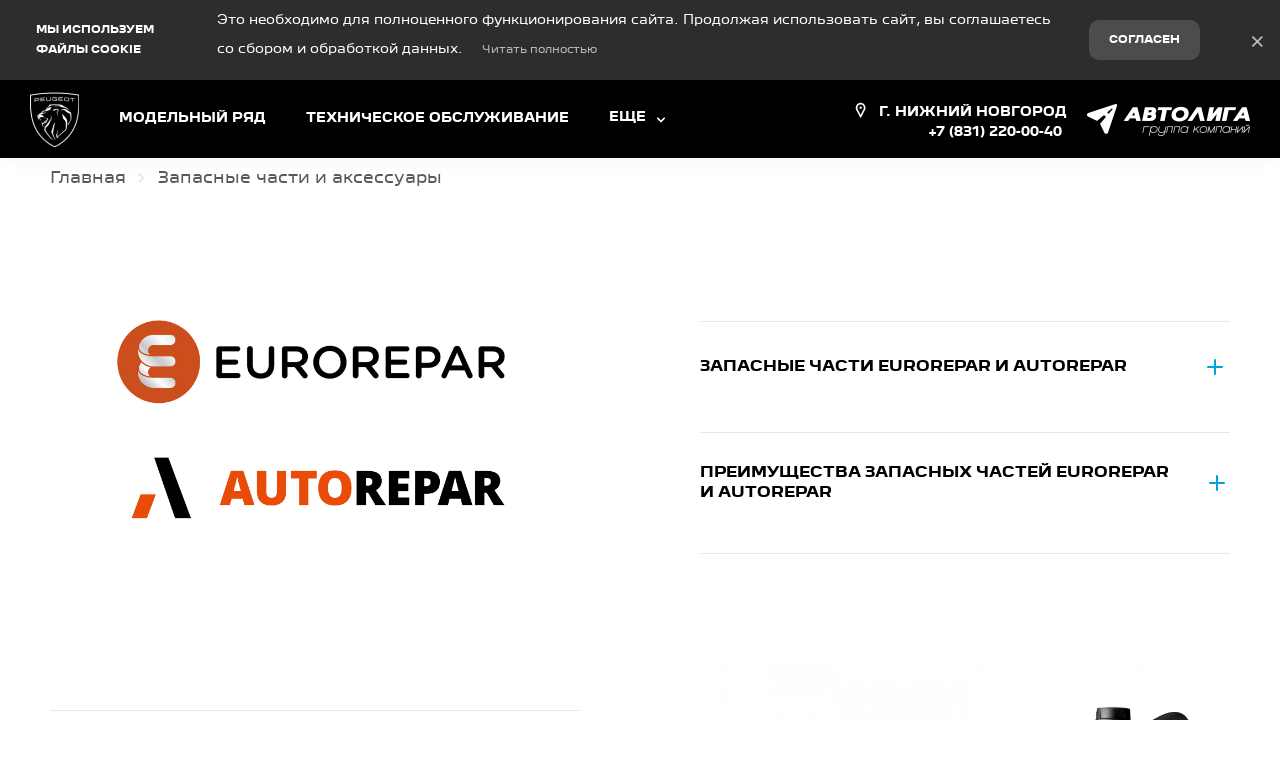

--- FILE ---
content_type: text/html; charset=UTF-8
request_url: https://peugeot-avtoliga.ru/spare-parts-and-accessories/eurorepar?trade_source=footer
body_size: 201377
content:
<!DOCTYPE html>
    
<html
    lang='ru'
    class="fonts-loading">

<head>
    <title>Запасные части EUROREPAR для Peugeot - Автолига</title>

            <meta property="og:locale" content="ru_RU"/>
        <meta property="og:site_name" content="peugeot-avtoliga.ru"/>
        <meta charset="UTF-8"/>
        <meta name="keywords" content=""/>
        <meta name="description" content="Представляем вам новую линейку запасных частей Eurorepar, рекомендованных для автомобилей Пежо."/>
        <meta http-equiv="X-UA-Compatible" content="IE=edge">
        <meta name="SKYPE_TOOLBAR" content="SKYPE_TOOLBAR_PARSER_COMPATIBLE">
        <meta name="format-detection" content="telephone=no">
                            <meta name="viewport" content="width=device-width">
                <meta name="HandheldFriendly" content="True">
                                    <script>
                window.dataLayer = window.dataLayer || [];
                window.dataLayer.push({
"brand": "peugeot",
"virtualPageURL": "/edealer/after-sale-offers/accessories",
"pageName": "edealer/edealer carussel/local/B2C/dealers/desktop//",
"language": "ru",
"country": "ru",
"siteTypeLevel1": "edealer",
"siteTypeLevel2": "edealer carussel",
"siteOwner": "local",
"siteTarget": "B2C",
"siteFamily": "dealers",
"pageCategory": "information page",
"edealerAddress": "г. Нижний Новгород, Кстовский р-н, Афонино д, Магистральная ул, д.  3",
"edealerCity": "Нижний Новгород",
"edealerCountry": "ru",
"edealerID": "RU3520R",
"edealerName": "Автолига"
})
            </script>
                                    
                            <link rel="canonical" href="https://peugeot-avtoliga.ru/spare-parts-and-accessories/eurorepar"/>
                    
    
        <meta property="og:type" content="website" />
<meta property="og:url" content="https://peugeot-avtoliga.ru/spare-parts-and-accessories/eurorepar?trade_source=footer" />
<meta property="og:title" content="Запасные части EUROREPAR для Peugeot - Автолига" />
<meta property="og:description" content="Представляем вам новую линейку запасных частей Eurorepar, рекомендованных для автомобилей Пежо." />
    <meta property="og:image" content="https://b8e9bfc5-6f5a-4d99-9bb8-4465ebe9952b.selcdn.net/media/cache/peugeot_asc_centr_afonino/company_logo_social/tradeins.space/uploads/company/5590/logo-main-av.png?v21"  />

<meta name="twitter:card" content="summary">
<meta name="twitter:site" content="@tradeins">
<meta name="twitter:title" content="Запасные части EUROREPAR для Peugeot - Автолига">
<meta name="twitter:description" content="Представляем вам новую линейку запасных частей Eurorepar, рекомендованных для автомобилей Пежо.">
<meta name="twitter:creator" content="@tradeins">
    <meta name="twitter:image" content="https://b8e9bfc5-6f5a-4d99-9bb8-4465ebe9952b.selcdn.net/media/cache/peugeot_asc_centr_afonino/company_logo_social/tradeins.space/uploads/company/5590/logo-main-av.png?v21">

<meta name="mrc__share_title" content="Запасные части EUROREPAR для Peugeot - Автолига">
<meta name="mrc__share_description" content="Представляем вам новую линейку запасных частей Eurorepar, рекомендованных для автомобилей Пежо.">


            <style id="crucial-css">
            @charset "UTF-8";._vertical-align-middle{vertical-align:middle}html{font-family:sans-serif;-ms-text-size-adjust:100%;-webkit-text-size-adjust:100%}article,aside,details,figcaption,figure,footer,header,hgroup,main,menu,nav,section,summary{display:block}audio,canvas,progress,video{display:inline-block;vertical-align:baseline}audio:not([controls]){display:none;height:0}[hidden],template{display:none}a:active,a:hover{outline:0}abbr[title]{border-bottom:1px dotted}b,optgroup,strong{font-weight:700}dfn{font-style:italic}h1{font-size:2em;margin:.67em 0}mark{background:#ff0;color:#000}sub,sup{font-size:75%;line-height:0;position:relative;vertical-align:baseline}sup{top:-.5em}sub{bottom:-.25em}img{border:0;vertical-align:middle}svg:not(:root){overflow:hidden}pre,textarea{overflow:auto}code,kbd,pre,samp{font-family:monospace,monospace;font-size:1em}button,input,optgroup,select,textarea{color:inherit;font:inherit;margin:0}button{overflow:visible;background:0 0;border:0;padding:0}button,select{text-transform:none}button,html input[type=button],input[type=reset],input[type=submit]{-webkit-appearance:button;cursor:pointer}button[disabled],html input[disabled]{cursor:default}button::-moz-focus-inner,input::-moz-focus-inner{border:0;padding:0}input{line-height:normal}input[type=checkbox],input[type=radio]{box-sizing:border-box;padding:0}input[type=number]::-webkit-inner-spin-button,input[type=number]::-webkit-outer-spin-button{height:auto}input[type=search]{-webkit-appearance:textfield;box-sizing:content-box}input[type=search]::-webkit-search-cancel-button,input[type=search]::-webkit-search-decoration{-webkit-appearance:none}fieldset{border:1px solid silver;margin:0 2px;padding:.35em .625em .75em}legend{border:0;padding:0}table{border-collapse:collapse;border-spacing:0}td,th{padding:0}.ng-cloak,.x-ng-cloak,[data-ng-cloak],[ng-cloak],[ng\:cloak],[x-ng-cloak]{display:none!important}p{margin:0 0 8.75px;font-weight:400}.small,small{font-size:85%}ol ol,ol ul,ul ol,ul ul{margin-bottom:0}.list-unstyled{padding-left:0;list-style:none}.container{margin-right:auto;margin-left:auto}.container:after,.container:before{content:" ";display:table}.container:after{clear:both}@media (min-width:768px){.container{width:auto}}@media (min-width:992px){.container{width:992px}}.container-fluid{margin-right:auto;margin-left:auto;padding-left:10px;padding-right:10px}.container-fluid:after,.container-fluid:before{content:" ";display:table}.container-fluid:after{clear:both}.row{margin-left:-10px;margin-right:-10px}@media (min-width:1280px){.container{width:1220px}.row{margin-left:-10px;margin-right:-10px}}.row:after,.row:before{content:" ";display:table}.row:after{clear:both}.col-lg-1,.col-lg-10,.col-lg-11,.col-lg-12,.col-lg-2,.col-lg-3,.col-lg-4,.col-lg-5,.col-lg-6,.col-lg-7,.col-lg-8,.col-lg-9,.col-md-1,.col-md-10,.col-md-11,.col-md-12,.col-md-2,.col-md-3,.col-md-4,.col-md-5,.col-md-6,.col-md-7,.col-md-8,.col-md-9,.col-sm-1,.col-sm-10,.col-sm-11,.col-sm-12,.col-sm-2,.col-sm-3,.col-sm-4,.col-sm-5,.col-sm-6,.col-sm-7,.col-sm-8,.col-sm-9,.col-xs-1,.col-xs-10,.col-xs-11,.col-xs-12,.col-xs-2,.col-xs-3,.col-xs-4,.col-xs-5,.col-xs-6,.col-xs-7,.col-xs-8,.col-xs-9{position:relative;min-height:1px;padding-left:10px;padding-right:10px}.col-xs-1,.col-xs-10,.col-xs-11,.col-xs-12,.col-xs-2,.col-xs-3,.col-xs-4,.col-xs-5,.col-xs-6,.col-xs-7,.col-xs-8,.col-xs-9{float:left}.col-xs-1{width:8.3333333333%}.col-xs-2{width:16.6666666667%}.col-xs-3{width:25%}.col-xs-4{width:33.3333333333%}.col-xs-5{width:41.6666666667%}.col-xs-6{width:50%}.col-xs-7{width:58.3333333333%}.col-xs-8{width:66.6666666667%}.col-xs-9{width:75%}.col-xs-10{width:83.3333333333%}.col-xs-11{width:91.6666666667%}.col-xs-12{width:100%}.col-xs-offset-0{margin-left:0}.col-xs-offset-1{margin-left:8.3333333333%}.col-xs-offset-2{margin-left:16.6666666667%}.col-xs-offset-3{margin-left:25%}.col-xs-offset-4{margin-left:33.3333333333%}.col-xs-offset-5{margin-left:41.6666666667%}.col-xs-offset-6{margin-left:50%}.col-xs-offset-7{margin-left:58.3333333333%}.col-xs-offset-8{margin-left:66.6666666667%}.col-xs-offset-9{margin-left:75%}.col-xs-offset-10{margin-left:83.3333333333%}.col-xs-offset-11{margin-left:91.6666666667%}.col-xs-offset-12{margin-left:100%}@media (min-width:768px){.col-sm-1,.col-sm-10,.col-sm-11,.col-sm-12,.col-sm-2,.col-sm-3,.col-sm-4,.col-sm-5,.col-sm-6,.col-sm-7,.col-sm-8,.col-sm-9{float:left}.col-sm-1{width:8.3333333333%}.col-sm-2{width:16.6666666667%}.col-sm-3{width:25%}.col-sm-4{width:33.3333333333%}.col-sm-5{width:41.6666666667%}.col-sm-6{width:50%}.col-sm-7{width:58.3333333333%}.col-sm-8{width:66.6666666667%}.col-sm-9{width:75%}.col-sm-10{width:83.3333333333%}.col-sm-11{width:91.6666666667%}.col-sm-12{width:100%}.col-sm-offset-0{margin-left:0}.col-sm-offset-1{margin-left:8.3333333333%}.col-sm-offset-2{margin-left:16.6666666667%}.col-sm-offset-3{margin-left:25%}.col-sm-offset-4{margin-left:33.3333333333%}.col-sm-offset-5{margin-left:41.6666666667%}.col-sm-offset-6{margin-left:50%}.col-sm-offset-7{margin-left:58.3333333333%}.col-sm-offset-8{margin-left:66.6666666667%}.col-sm-offset-9{margin-left:75%}.col-sm-offset-10{margin-left:83.3333333333%}.col-sm-offset-11{margin-left:91.6666666667%}.col-sm-offset-12{margin-left:100%}}@media (min-width:992px){.col-md-1,.col-md-10,.col-md-11,.col-md-12,.col-md-2,.col-md-3,.col-md-4,.col-md-5,.col-md-6,.col-md-7,.col-md-8,.col-md-9{float:left}.col-md-1{width:8.3333333333%}.col-md-2{width:16.6666666667%}.col-md-3{width:25%}.col-md-4{width:33.3333333333%}.col-md-5{width:41.6666666667%}.col-md-6{width:50%}.col-md-7{width:58.3333333333%}.col-md-8{width:66.6666666667%}.col-md-9{width:75%}.col-md-10{width:83.3333333333%}.col-md-11{width:91.6666666667%}.col-md-12{width:100%}.col-md-offset-0{margin-left:0}.col-md-offset-1{margin-left:8.3333333333%}.col-md-offset-2{margin-left:16.6666666667%}.col-md-offset-3{margin-left:25%}.col-md-offset-4{margin-left:33.3333333333%}.col-md-offset-5{margin-left:41.6666666667%}.col-md-offset-6{margin-left:50%}.col-md-offset-7{margin-left:58.3333333333%}.col-md-offset-8{margin-left:66.6666666667%}.col-md-offset-9{margin-left:75%}.col-md-offset-10{margin-left:83.3333333333%}.col-md-offset-11{margin-left:91.6666666667%}.col-md-offset-12{margin-left:100%}}@media (min-width:1280px){.col-lg-1,.col-lg-10,.col-lg-11,.col-lg-12,.col-lg-2,.col-lg-3,.col-lg-4,.col-lg-5,.col-lg-6,.col-lg-7,.col-lg-8,.col-lg-9{float:left}.col-lg-1{width:8.3333333333%}.col-lg-2{width:16.6666666667%}.col-lg-3{width:25%}.col-lg-4{width:33.3333333333%}.col-lg-5{width:41.6666666667%}.col-lg-6{width:50%}.col-lg-7{width:58.3333333333%}.col-lg-8{width:66.6666666667%}.col-lg-9{width:75%}.col-lg-10{width:83.3333333333%}.col-lg-11{width:91.6666666667%}.col-lg-12{width:100%}.col-lg-offset-0{margin-left:0}.col-lg-offset-1{margin-left:8.3333333333%}.col-lg-offset-2{margin-left:16.6666666667%}.col-lg-offset-3{margin-left:25%}.col-lg-offset-4{margin-left:33.3333333333%}.col-lg-offset-5{margin-left:41.6666666667%}.col-lg-offset-6{margin-left:50%}.col-lg-offset-7{margin-left:58.3333333333%}.col-lg-offset-8{margin-left:66.6666666667%}.col-lg-offset-9{margin-left:75%}.col-lg-offset-10{margin-left:83.3333333333%}.col-lg-offset-11{margin-left:91.6666666667%}.col-lg-offset-12{margin-left:100%}}body,html{height:100%}ol,ul{margin-top:0;padding-left:0;list-style-type:none;margin-bottom:0}[calltracking] small{opacity:1!important}.grecaptcha-badge{display:none!important}*,:after,:before{box-sizing:border-box}html{font-size:10px;-webkit-tap-highlight-color:transparent}:root{font-family:"Peugeot New Cyrillic",arial,sans-serif;font-size:14px;line-height:1.25;color:#323536;background-color:#fff}html.fonts-loading *{font-family:arial,sans-serif!important}@media (min-width:1440px){:root{font-size:17px}}button,input,select,textarea{font-family:inherit;font-size:inherit;line-height:inherit}a{color:#00a3e0;border-color:transparent;background-color:transparent;text-decoration:none}a:hover{color:#00b2f4;border-color:transparent;background-color:transparent;text-decoration:none}a.active,a.active.focus,a.focus,a:active,a:active:focus,a:focus{outline:0;box-shadow:none;background-color:transparent;border-color:transparent;text-decoration:none;color:#00b2f4}figure{margin:0}.img-responsive{display:block;max-width:100%;height:auto}.img-rounded{border-radius:3px}hr{box-sizing:content-box;height:0;margin-top:17.5px;margin-bottom:17.5px;border:0;border-top:1px solid #f7f7f8}.grey{color:#565b5d}.sr-only,.tns-visually-hidden{position:absolute;width:1px;height:1px;margin:-1px;padding:0;overflow:hidden;clip:rect(0,0,0,0);border:0}.sr-only-focusable:active,.sr-only-focusable:focus{position:static;width:auto;height:auto;margin:0;overflow:visible;clip:auto}[role=button]{cursor:pointer}.site-wrapper{min-height:100%;display:-webkit-flex;display:-ms-flexbox;display:flex;-webkit-flex-direction:column;-ms-flex-direction:column;flex-direction:column;overflow:hidden;background:0 0;width:100%}.svg-icon{position:relative;display:inline-block;width:25px;height:17.5px;overflow:hidden;fill:#00a3e0;transition:fill .1s ease-in-out}.btn .svg-icon_inverted,.svg-icon_inverted{fill:#fff}.btn .svg-icon_info,.btn .svg-icon_primary,.btn .svg-icon_success,.svg-icon_info,.svg-icon_primary,.svg-icon_success{fill:#00a3e0}.btn .svg-icon_dark,.btn .svg-icon_default,.svg-icon_dark,.svg-icon_default{fill:#565b5d}.btn .svg-icon_gray-light,.svg-icon_gray-light{fill:#e7e7e7}.svg-icon_correct{-webkit-transform:none;transform:none}@media (min-width:992px){.container_half{width:496px;padding-top:20px;padding-bottom:20px}.container_start{margin-left:auto;margin-right:0;padding-right:10px;padding-left:20px}}@media (min-width:1280px){.container_half{width:610px;padding-top:60px;padding-bottom:60px}.container_start{padding-left:20px}.container_end{padding-right:20px}.container .container{padding-left:0;padding-right:0;width:auto}}.container .container{padding-left:0;padding-right:0}@media (min-width:992px){.container_end{margin-left:0;margin-right:auto;padding-left:10px;padding-right:20px}.container .container{padding-left:0;padding-right:0;width:auto}}.header-main{font-size:13px;border-bottom:1px solid #e3e6e7}.header-main__sticky-part{z-index:1001;transition:box-shadow .2s ease-out;-webkit-transform:translateZ(0);transform:translateZ(0)}.header-main__container{min-height:50px}.header-main__company{float:left;margin-left:-6px}.header-main__company-name{text-align:center;font-size:x-small}.header-main__cabinet-link{margin-left:18px;border-left:1px solid #e3e6e7;padding-left:18px;padding-right:0;float:left}.header-main__dropdown{position:absolute;right:0;width:100%;background:#fff;padding:0 20px;display:none;box-shadow:0 0 20px 0 rgba(0,0,0,.13);z-index:1010;font-size:14px}@media (min-width:1280px){.header-main__dropdown{font-size:17px}}.header-main__dropdown_active{display:block}.header-main__dropdown_hidden{display:none}.header-main__dropdown-toggler{margin:0;right:0;border:none;border-left:1px solid #e3e6e7;display:block;border-radius:0}.header-main__dropdown-toggler .icon-bar{display:block;background:#00a3e0;width:18px;height:3px;border-radius:1px}.header-main__dropdown-toggler .icon-bar:focus{box-shadow:none;outline:0}.header-main__dropdown-toggler_active{box-shadow:0 0 20px 0 rgba(0,0,0,.13);box-shadow:none}.header-main__dropdown-toggler_active .icon-bar{background:#26b7ed}.header-main__link-list{margin-top:20px}.header-main__app{display:inline-block;margin:20px 16px 0 0}.header-main__mobile{margin-top:-1px}.header-main__mobile-accordion{display:block!important}.header-main__basket{display:none}.header-main__models{z-index:1030}.header-main__dealer-logo-wrap{display:inline-block}@media (min-width:992px){.header-main{display:block;padding:0}.header-main__sticky-part{background:#fff;-webkit-filter:drop-shadow(0 3px 8px rgba(0, 0, 0, .03));filter:drop-shadow(0 3px 8px rgba(0, 0, 0, .03))}.header-main__dropdown{padding-top:30px}.header-main__company-name{left:20px;text-align:left;font-size:smaller;bottom:5px}.header-main__cabinet-link{float:right}.header-main__mobile-accordion{display:none!important}.header-main__link-list{margin-top:0}.header-main__basket{display:-webkit-flex;display:-ms-flexbox;display:flex}.header-main__btn-wrap,.header-main__dropdown-toggler,.header-main__dropdown-toggler_additional,.header-main__dropdown_active,.header-main__dropdown_additional,.header-main__menu,.header-main__menu-toggler,.header-main__mobile{display:none}.header-main__container{min-height:0}.header-main_stick .header-main__sticky-part{position:fixed;top:0;left:0;right:0;z-index:1030;box-shadow:0 0 20px 0 rgba(0,0,0,.13)}}@media (min-width:1280px){.header-main{font-size:13px}.header-main__dropdown{margin-left:0}.header-main__company-name{left:auto;font-size:small}}.header-main_stick-v2 .header-main__sticky-part{background:#fff;box-shadow:0 0 7px 0 rgba(0,0,0,.17)}.header-main_stick-v2.header-main_sticked .header-main__container{border-bottom-color:#fff}@media print{.header-main{display:none}}.topbar{line-height:50px;font-size:14px;color:#fff}.topbar__phone{font-family:"Peugeot New Cyrillic",arial,sans-serif;padding:5px 10px}.fonts-loading .topbar__phone{font-family:arial,sans-serif!important}.topbar__phone:focus,.topbar__phone:focus:active,.topbar__phone:hover{color:inherit}.topbar__time{display:inline-block;vertical-align:middle;font-size:10px;font-family:"Peugeot New Cyrillic",arial,sans-serif;text-transform:uppercase;letter-spacing:1.5px;color:#fff;padding:4px 10px;background-color:#26b7ed;border-radius:0;margin-left:5px;line-height:1}.fonts-loading .topbar__time{font-family:arial,sans-serif!important}.topbar__time_hidden-xs{display:none}.topbar__socicons{display:inline-block;margin-left:15px;float:right}.topbar__aside{margin-left:-10px;display:none}@media (min-width:768px){.topbar__socicons{float:none;line-height:1}.topbar__time_hidden-xs{display:inline-block}.topbar__time_hidden-md{display:none}}@media (min-width:992px){.topbar__aside{display:block}.topbar__contacts{float:right}}@media print{.topbar{display:none}}.topbar-menu{font-family:"Peugeot New Cyrillic",arial,sans-serif}.fonts-loading .topbar-menu{font-family:arial,sans-serif!important}.topbar-menu:after,.topbar-menu:before{content:" ";display:table}.topbar-menu:after{clear:both}.topbar-menu__item{color:#fff;text-decoration:none;padding-left:10px;padding-right:10px;float:left;outline:0}.topbar-menu__item:hover{color:#fff;text-decoration:none;background:#0098d1}.topbar-menu__item:focus,.topbar-menu__item:focus:active{color:rgba(255,255,255,.6);box-shadow:none;outline:0}.company{vertical-align:middle;transition:height .2s ease-out}.company__svg{height:28px;vertical-align:middle;top:10px;transition:fill .2s ease-out}.company__svg_logo{width:28px}.company__svg_name{width:127px;display:none}.company__svg_visible{display:inline-block}.company__container .logo-list__img{height:40px;max-width:75px;object-fit:contain}@media (min-width:480px){.company__svg_name{display:inline-block}}@media (min-width:768px){.company__svg_name{display:none}}@media (min-width:992px){.company{height:88px}.company__svg{top:28px}.company__svg_name{display:inline-block}}@media (min-width:1280px){.company__svg{height:40px;top:23px}.company__svg_logo{width:42px}.company__svg_name{width:178px}}.company_large .company__svg{height:40px;top:23px}.company_large .company__svg_logo{width:42px}.company_large .company__svg_name{width:178px}@media (min-width:992px){.company_compressed{height:54px}.company_compressed .company__svg{top:12px}.company_compressed .company__svg_name{width:127px;height:28px}}@media (min-width:1280px){.company_compressed .company__svg{top:7px}.company_compressed .company__svg_logo{width:34px}}.company__container{padding-bottom:20px}.switch-locale{display:none}@media (min-width:992px){.switch-locale{display:-webkit-flex;display:-ms-flexbox;display:flex;-webkit-align-items:center;-ms-flex-align:center;align-items:center}.switch-locale__btn-toggle{display:-webkit-flex;display:-ms-flexbox;display:flex;-webkit-align-items:center;-ms-flex-align:center;align-items:center;color:#7b8284;font-weight:600}.switch-locale__btn-icon{margin-right:5px;width:30px;height:30px}.switch-locale__btn-icon-close{width:10px;height:10px;position:absolute;right:20px;top:30px}.switch-locale__dropdown-menu.dropdown-menu{left:auto;right:0;padding:20px;border:none;box-shadow:0 10px 20px rgba(0,0,0,.1)}.switch-locale__popover-title{font-size:17px;font-weight:600;margin-bottom:20px}.switch-locale__link{position:relative;padding-left:30px;display:block;margin-bottom:20px;font-size:15px;line-height:25px}.switch-locale__link::after,.switch-locale__link::before{content:'';display:block;width:20px;height:20px;border-radius:50%;position:absolute;top:5px;left:0}.switch-locale__link::before{background-color:#fff;border:1px solid #e3e6e7}.switch-locale__link.active::after{background-color:#fff;border:5px solid #000}}.switch-locale_mobile{display:-webkit-flex;display:-ms-flexbox;display:flex;margin-top:auto}.switch-locale_mobile .switch-locale__link{color:#7b8284;font-weight:600;font-size:15px;line-height:20px;margin-left:10px;opacity:.5}.switch-locale_mobile .switch-locale__link.active{opacity:1}.accordion-menu{padding:0;display:block;border-bottom:1px solid #777}.accordion-menu:after,.accordion-menu:before{content:" ";display:table}.accordion-menu:after{clear:both}.accordion-menu__item{list-style-type:none;display:block;border-top:1px solid #777;position:relative}.accordion-menu__link{display:block;padding:9px 20px;text-decoration:none}.accordion-menu__link:active,.accordion-menu__link:focus{text-decoration:none}.accordion-menu__link_info{color:#00a3e0}.accordion-menu__more{display:none}.accordion-menu__more.open .accordion-menu__link{color:#1a1a1a}.accordion-menu__arrow{position:absolute;top:0;right:0;padding:9px 20px;z-index:-1}.accordion-menu__caret{width:10px;height:20px;vertical-align:middle;transition:-webkit-transform .2s ease-out;transition:transform .2s ease-out;transition:transform .2s ease-out,-webkit-transform .2s ease-out}.accordion-menu__caret_forward{-webkit-transform:rotate(90deg);transform:rotate(90deg)}@media (min-width:1280px){.accordion-menu__item_header-menu+.accordion-menu__item_header-menu{margin-left:13px}.accordion-menu__link_header-menu{font-size:12px}.accordion-menu .icon-caret-small-cornered-down{height:11px}}@media (max-width:991px){.accordion-menu__item_has-submenu .accordion-menu__arrow{z-index:initial}.accordion-menu__item_collapsed>.accordion-menu{display:none}.accordion-menu__item_collapsed .accordion-menu__arrow>.accordion-menu__caret{-webkit-transform:rotate(-180deg);transform:rotate(-180deg)}}.accordion-menu_level-1{margin-left:-20px;margin-right:-20px}.accordion-menu__item_level-1{background:0 0;font-size:18px}.accordion-menu__link_level-1{color:#00a3e0;font-size:18px}.accordion-menu__link_level-1.important{color:#00a3e0}.accordion-menu_level-2{border-bottom:0}.accordion-menu__link_level-2{color:#565b5d;font-size:16px}.accordion-menu__link_level-2.important .accordion-menu__text{position:relative}.accordion-menu__link_level-2.important .accordion-menu__text::after{content:'%';display:inline-block;font-weight:700;color:#fff;vertical-align:middle;white-space:nowrap;text-align:center;background-color:#00a3e0;border-radius:10px;width:21px;height:21px;line-height:21px;position:absolute;left:100%;margin-left:6px;bottom:0}@media (min-width:992px){.accordion-menu__more{display:block}.accordion-menu__arrow{display:none}.accordion-menu__item{border-top:0}.accordion-menu__more .accordion-menu__link_header-menu:hover{border-bottom:2px solid transparent}.accordion-menu__item.hover>.accordion-menu,.accordion-menu_hoverable .accordion-menu__item:hover>.accordion-menu{display:block}}@media (min-width:768px){.accordion-menu__link_level-1:hover>.accordion-menu__text{text-decoration:none;border-bottom-color:rgba(0,178,244,.5);color:#00b2f4}.accordion-menu__link_level-2:hover>.accordion-menu__text{text-decoration:none;border-bottom-color:rgba(86,91,93,.5);color:#565b5d}.accordion-menu__container_level-2{width:auto}}.accordion-menu_header{margin-left:-20px;margin-right:-20px;display:none;border-bottom:0}.accordion-menu_header:after,.accordion-menu_header:before{content:" ";display:table}.accordion-menu_header:after{clear:both}.accordion-menu_header .accordion-menu_active{box-shadow:0 2px 24px 0 rgba(0,0,0,.13)}.accordion-menu_header .accordion-menu__link{transition:padding .3s ease-out}.accordion-menu_header .accordion-menu__item_more{display:none}.accordion-menu_header .accordion-menu__arrow_more{display:inline-block;position:relative;padding:0}.accordion-menu_header .accordion-menu__caret_more{display:inline-block;width:8px;height:16px;margin-left:3px}.accordion-menu__container_level-2{margin:0 auto;padding-left:20px;padding-right:20px;padding-bottom:20px}.accordion-menu__container_level-2:after,.accordion-menu__container_level-2:before{content:" ";display:table}.accordion-menu__container_level-2:after{clear:both}@media (min-width:992px){.accordion-menu__container_level-2{width:992px}.accordion-menu_header{margin-left:0;margin-right:0;border-top-color:transparent;border-bottom:0;display:block}.accordion-menu_header .accordion-menu__item{padding:0;margin:0;border-bottom:0;float:left;position:relative}.accordion-menu_header .accordion-menu__item_first{margin-left:0}.accordion-menu_header .accordion-menu__item_more{display:block}.accordion-menu_header .accordion-menu__link{border:0;position:relative;margin:0}.accordion-menu_header .accordion-menu__arrow{display:none}.accordion-menu_header .active>.accordion-menu__link{color:#1a1a1a}.accordion-menu_header .active>.accordion-menu__link::before{width:100%;border-color:#00a3e0;opacity:1}}@media (min-width:1280px){.accordion-menu__container_level-2{width:1220px;padding-left:20px;padding-right:20px;padding-bottom:20px}.accordion-menu_header .accordion-menu__item_first{margin-left:0}.accordion-menu_header .accordion-menu__link{font-size:13px;line-height:17.5px}}.accordion-menu_header .accordion-menu__link_level-1{text-transform:uppercase;font-family:"Peugeot New Cyrillic",arial,sans-serif;font-weight:700;letter-spacing:1px;font-size:13px;line-height:17.5px}.fonts-loading .accordion-menu_header .accordion-menu__link_level-1{font-family:arial,sans-serif!important}.accordion-menu_header .accordion-menu__item_level-1{border-top:0;border-bottom:1px solid #777}.accordion-menu_header .accordion-menu__item_level-1:last-of-type{border-bottom:0}@media (min-width:992px){.accordion-menu_header{float:right}.accordion-menu_header .accordion-menu__link_level-1{font-size:10px;padding:34px 0}.accordion-menu_header .accordion-menu__link_level-1::before{content:"";border-bottom:2px solid transparent;width:0%;position:absolute;bottom:0;left:0;opacity:.5;transition:width .4s ease-out}.accordion-menu_header .accordion-menu__item_level-1{border-bottom:0;margin-left:20px}}@media (min-width:1280px){.accordion-menu_header .accordion-menu__item_level-1{border-bottom:0;margin-left:20px}.accordion-menu_header .accordion-menu__link_level-1{font-size:13px}}.accordion-menu_header .accordion-menu__link_level-2{font-weight:400;letter-spacing:0;font-size:16px;color:#00a3e0}.accordion-menu_header .accordion-menu__link_level-2.active{font-weight:700;color:#1a1a1a}.accordion-menu_header .accordion-menu__item_level-2{background:0 0}.accordion-menu_header .accordion-menu_level-2_show{display:block}.accordion-menu_header .accordion-menu__icon_cabinet{margin-right:10px;height:20px;vertical-align:middle}.accordion-menu_header .accordion-menu__text_cabinet{vertical-align:middle}@media (min-width:768px){.accordion-menu_header .accordion-menu_level-2{position:absolute;left:0;top:100%;z-index:1000;display:none;background-color:#fff;min-width:100%;border:0}.accordion-menu_header .accordion-menu_level-2_show{display:block}.accordion-menu_header .accordion-menu__link:focus::before,.accordion-menu_header .accordion-menu__link:hover::before{width:100%;border-color:#00a3e0}.accordion-menu_header .accordion-menu__link_more:hover::before{display:none}.accordion-menu_header.accordion-menu_cabinet{float:right}.accordion-menu_header .accordion-menu__item_cabinet{margin-left:0}.accordion-menu_header .accordion-menu__text_cabinet{display:none}.accordion-menu_header .accordion-menu__icon_cabinet{margin-right:0}}@media (min-width:992px){.accordion-menu_header .accordion-menu_level-2{min-width:200px}.accordion-menu_with-cabinet{float:left}.accordion-menu_header .accordion-menu__link_cabinet{text-align:center;border:0;max-width:200px;white-space:nowrap;text-overflow:ellipsis;overflow:hidden}.accordion-menu_header .accordion-menu__text_cabinet{display:inline}.accordion-menu_header .accordion-menu__icon_cabinet{margin-right:7px;margin-top:0;margin-bottom:0;width:20px}}.location-phones{display:block;font-family:"Peugeot New Cyrillic",arial,sans-serif;text-align:center;vertical-align:middle;margin-right:10px;padding-top:13px}.fonts-loading .location-phones{font-family:arial,sans-serif!important}.location-phones__item{display:inline-block;padding:5px 10px}.location-phones__title{display:block;font-weight:400;line-height:1}.location-phones__value{display:block;color:#00a3e0;font-size:14px;font-weight:300;line-height:1.5;padding:5px 5px 10px;white-space:nowrap}.location-phones__phone{white-space:nowrap}@media (min-width:768px){.location-phones{display:inline-block}.location-phones:after,.location-phones:before{content:" ";display:table}.location-phones:after{clear:both}.location-phones__item{float:left}}.location-phones__value:hover{text-decoration:underline}.pseudo-bg,.pseudo-img{background:#e3e6e7!important;border-color:#e3e6e7!important}.pseudo-text{background:#e3e6e7;color:#e3e6e7;display:inline-block;border-radius:4px}.pseudo-text::before{content:"\00a0"}.pseudo-text_separated{line-height:100%}.pseudo-stat{display:-webkit-flex;display:-ms-flexbox;display:flex;-webkit-align-items:center;-ms-flex-align:center;align-items:center}.pseudo-stat__img{width:50px;height:50px;margin-right:10px;border-radius:50%}.pseudo-stat__text{-webkit-flex-grow:1;-ms-flex-positive:1;flex-grow:1;-webkit-flex-shrink:1;-ms-flex-negative:1;flex-shrink:1;-webkit-flex-basis:auto;-ms-flex-preferred-size:auto;flex-basis:auto;display:-webkit-flex;display:-ms-flexbox;display:flex;-webkit-flex-direction:column;-ms-flex-direction:column;flex-direction:column}.pseudo-stat__line{margin-top:5px;margin-bottom:5px}.pseudo-icon{display:inline-block;background:#e3e6e7;border-radius:4px}.pseudo-icon_round{border-radius:50%}.pseudo-form-control{background:#e3e6e7;padding:9px 12px;border:1px solid #e3e6e7}.pseudo-form-control::before{content:" ";display:inline-block}body{position:relative;overflow-x:hidden;overflow-y:scroll;margin:0}*,::after,::before{box-sizing:border-box}.aside-brands,.breadcrumbs,.city-selection,.footer,.header-admin,.header-main__models,.keyvisual,.models-list,.phones-layer,.popover,.preload_hidden,.pswp,.scroll-up,.slice,.toolbar,.topmenu{display:none}.page-alerts,.preload_invisible{visibility:hidden}.modal{display:none}@media (print){body{overflow:visible}.page-loader{display:none}}.noselect{-webkit-user-select:none;-ms-user-select:none;-o-user-select:none;user-select:none}.noselect img{pointer-events:none}.phone-dealers__header{padding:0 20px}.phone-dealers__title{font-weight:600;font-size:26px;line-height:26px;margin-bottom:20px;font-family:"Peugeot New Cyrillic",arial,sans-serif}.phone-dealers__form{display:-webkit-flex;display:-ms-flexbox;display:flex;-webkit-justify-content:center;-ms-flex-pack:center;justify-content:center;margin-left:-10px;margin-right:-10px}.phone-dealers__form-group{-webkit-flex-grow:1;-ms-flex-positive:1;flex-grow:1;-webkit-flex-basis:50%;-ms-flex-preferred-size:50%;flex-basis:50%;min-width:50%;padding:0 10px 20px}.phone-dealers__phone-wrap{margin:0 10px 70px;height:250px}.phone-dealers__phone-wrap::before{content:'';display:block;position:absolute;top:-15px;left:0;right:0;bottom:auto;box-shadow:0 0 20px 20px #fff}.phone-dealers__phone-wrap::after{content:'';display:block;position:absolute;bottom:0;left:0;right:0;box-shadow:0 0 20px 20px #fff}@media (min-width:768px){.phone-dealers__header{padding:0 60px}.phone-dealers__phone-wrap{margin:0 10px 70px;height:350px}.phone-dealers__title{line-height:40px}}.tns-outer{padding:0!important}.tns-outer [hidden]{display:none!important}.tns-outer [aria-controls],.tns-outer [data-action]{cursor:pointer}.tns-slider{transition:all 0s}.tns-horizontal.tns-subpixel{white-space:nowrap}.tns-horizontal.tns-subpixel>.tns-item{display:inline-block;vertical-align:top;white-space:normal;position:relative;overflow:hidden}.tns-horizontal.tns-subpixel>.tns-item.tns-slide-active{z-index:1}.tns-horizontal.tns-no-subpixel:after{content:'';display:table;clear:both}.tns-horizontal.tns-no-subpixel>.tns-item{float:left}.tns-horizontal.tns-carousel.tns-no-subpixel>.tns-item{margin-right:-100%}.tns-no-calc{position:relative;left:0}.tns-gallery{position:relative;left:0;min-height:1px}.tns-gallery>.tns-item{position:absolute;left:-100%;transition:opacity 0s,-webkit-transform 0s;transition:transform 0s,opacity 0s;transition:transform 0s,opacity 0s,-webkit-transform 0s}.tns-gallery>.tns-slide-active{position:relative;left:auto!important}.tns-gallery>.tns-moving{transition:all .25s}.tns-autowidth{display:inline-block}.tns-lazy-img{transition:opacity .6s;opacity:.6}.tns-lazy-img.tns-complete{opacity:1}.tns-ah{transition:height 0s}.tns-ovh{overflow:hidden}.tns-visually-hidden{position:absolute;left:-10000em}.tns-transparent{opacity:0;visibility:hidden}.tns-fadeIn{opacity:1;z-index:0}.tns-fadeOut,.tns-normal{opacity:0;z-index:-1}.tns-vpfix{white-space:nowrap}.tns-vpfix>div,.tns-vpfix>li{display:inline-block}.tns-t-subp2{margin:0 auto;width:310px;position:relative;height:10px;overflow:hidden}.tns-t-ct{width:calc(100% * 70 / 3);position:absolute;right:0}.tns-t-ct:after{content:'';display:table;clear:both}.tns-t-ct>div{width:calc(100% / 70);height:10px;float:left}.tns-nav-active .tns-nav-button{background:#00a3e0}.rub{font-family:rouble;font-weight:400;text-transform:none}.container{padding-left:15px;padding-right:15px}@media (min-width:768px){.container{padding-left:20px;padding-right:20px}}@media (min-width:1280px){.accordion-menu_header .accordion-menu__icon_cabinet{width:25px}.container{padding-left:20px;padding-right:20px}}.container_for-header{width:100%;padding-left:24px;padding-right:24px}@media (min-width:992px){.container_for-header{padding-left:40px;padding-right:40px}}@media (min-width:1440px){.container_for-header{padding-left:60px;padding-right:60px}}.header-main{border-bottom-width:0}.header-main__dropdown{top:62px;bottom:0;box-shadow:none;overflow-y:auto}.header-main__container{width:100%;display:-webkit-flex;display:-ms-flexbox;display:flex;-webkit-justify-content:space-between;-ms-flex-pack:justify;justify-content:space-between;-webkit-align-items:stretch;-ms-flex-align:stretch;align-items:stretch;position:static}.header-main__container::after,.header-main__container::before{display:none}.header-main__sticky-part{position:static;-webkit-transform:none;transform:none;background-color:#000}.header-main__company-name{position:relative;left:auto;bottom:auto;width:auto}.header-main__map-mark{fill:#fff;display:inline-block;width:16px;height:20px;margin-right:12px;position:relative;top:-2px}.header-main__main-slot,.header-main__toggle-wrap{display:none}.header-main__toggle-wrap_mobile{display:-webkit-flex;display:-ms-flexbox;display:flex;padding:20px;-webkit-align-items:center;-ms-flex-align:center;align-items:center;-webkit-justify-content:center;-ms-flex-pack:center;justify-content:center;background-color:#f7f7f8;margin-left:-20px;margin-right:-20px}.header-main__dropdown-toggler{top:0;background:0 0;padding:22px;position:relative;-webkit-order:0;-ms-flex-order:0;order:0;margin-right:auto;margin-left:-24px;border-left:none;border-right:none}.header-main__dropdown-toggler_hidden{opacity:0;visibility:hidden;display:block}.header-main__dropdown-toggler .icon-bar{background-color:#adadb0}.header-main__dropdown-toggler .icon-bar+.icon-bar{margin:0}.header-main__phone{white-space:nowrap}.header-main__mobile-phone-link{color:#000}.header-main__contacts{display:none}.header-main__logo-img{width:auto}.header-main__dealer-img{max-height:50px;width:auto;max-width:100%}@media (min-width:992px) and (max-width:1279px){.header-main__phone{position:absolute;top:34px;right:200px}}@media (max-width:991px){.header-main__dropdown{left:0;width:100vw}.header-main__container{padding-right:0;padding-left:0}.header-main__dropdown-toggler{background-color:transparent;border-width:0;margin-right:0;display:-webkit-flex;display:-ms-flexbox;display:flex;-webkit-align-self:center;-ms-flex-item-align:center;align-self:center;-webkit-justify-content:center;-ms-flex-pack:center;justify-content:center;padding:17px 20px 15px;-webkit-order:1;-ms-flex-order:1;order:1;margin-left:0}.header-main__dropdown-toggler .header-main__dropdown-toggler-close{display:none}.header-main__dropdown-toggler_active{box-shadow:none}.header-main__dropdown-toggler_active .header-main__dropdown-toggler-close{display:block}.header-main__dropdown-toggler_active .header-main__dropdown-toggler-open{display:none}.header-main__dropdown-toggler-icon{width:21px}.header-main__logo{-webkit-order:2;-ms-flex-order:2;order:2;display:-webkit-flex;display:-ms-flexbox;display:flex;-webkit-align-items:center;-ms-flex-align:center;align-items:center}.header-main__logo-img{max-height:40px}.header-main__phone{-webkit-order:3;-ms-flex-order:3;order:3;display:none;position:relative}.header-main__phone_mobile{display:-webkit-flex;display:-ms-flexbox;display:flex;-webkit-justify-content:center;-ms-flex-pack:center;justify-content:center;-webkit-align-items:center;-ms-flex-align:center;align-items:center;width:60px}.header-main__phone-link{position:absolute;display:block;font-size:0;top:0;right:0;bottom:0;left:0;z-index:2;color:#000}.header-main__contacts-phone-icon{fill:#fff}.header-main__socicons{float:none;display:-webkit-flex;display:-ms-flexbox;display:flex;margin-left:0;-webkit-align-items:center;-ms-flex-align:center;align-items:center;-webkit-justify-content:space-between;-ms-flex-pack:justify;justify-content:space-between;padding-top:30px;padding-bottom:40px}.header-main__icon{width:40px;height:40px;fill:#bdc0c2}.header-main__dealer-logo-mobile{display:-webkit-flex;display:-ms-flexbox;display:flex;-webkit-align-items:center;-ms-flex-align:center;align-items:center;-webkit-justify-content:center;-ms-flex-pack:center;justify-content:center;padding:30px}.header-main__dealer-logo-img-mobile{max-height:50px;max-width:160px}.header-main__mobile-phone{display:-webkit-flex;display:-ms-flexbox;display:flex;-webkit-align-items:center;-ms-flex-align:center;align-items:center;-webkit-justify-content:center;-ms-flex-pack:center;justify-content:center;padding:0 20px 20px;font-size:15px;font-weight:700}.header-main__company-name{font-size:14px;line-height:20px;text-align:center;color:#7b8284;display:block;padding:5px;margin-bottom:20px}.header-main__feedback-wrap .btn{width:100%}}@media (min-width:992px){.header-main__container{padding:8px 0 7px;position:initial}.header-main__sticky-part{padding:0 30px;position:relative;width:100vw}.header-main__main-slot{display:-webkit-flex;display:-ms-flexbox;display:flex;-webkit-flex-grow:1;-ms-flex-positive:1;flex-grow:1;-webkit-align-items:center;-ms-flex-align:center;align-items:center;-webkit-justify-content:space-between;-ms-flex-pack:justify;justify-content:space-between}.header-main__dealer-logo-wrap{display:-webkit-flex;display:-ms-flexbox;display:flex;-webkit-align-items:center;-ms-flex-align:center;align-items:center;height:100%}.header-main__dealer-logo{margin-left:20px}.header-main__dealer-img{max-height:48px;max-width:205px;width:initial;height:initial}.header-main__logo{display:-webkit-flex;display:-ms-flexbox;display:flex;-webkit-align-items:center;-ms-flex-align:center;align-items:center;margin-right:40px}.header-main__logo-img{max-height:46px;max-height:55px}.header-main__toggle-wrap{display:-webkit-flex;display:-ms-flexbox;display:flex;-webkit-align-items:center;-ms-flex-align:center;align-items:center}.header-main__company-name{display:-webkit-flex;display:-ms-flexbox;display:flex;-webkit-align-items:center;-ms-flex-align:center;align-items:center;padding:0 0 4px;color:#fff;font-size:12px;font-weight:700;text-transform:uppercase}.fonts-loading .header-main__company-name{letter-spacing:1.2px;font-size:15px}.header-main__company-name.active,.header-main__company-name.active.focus,.header-main__company-name.active.hover,.header-main__company-name.focus,.header-main__company-name.hover,.header-main__company-name:active,.header-main__company-name:active:focus,.header-main__company-name:active:hover,.header-main__company-name:focus,.header-main__company-name:hover{color:#00a3e0;text-decoration:none}.header-main__menu-line{display:-webkit-flex;display:-ms-flexbox;display:flex;-webkit-justify-content:space-between;-ms-flex-pack:justify;justify-content:space-between;-webkit-flex-grow:1;-ms-flex-positive:1;flex-grow:1}.header-main__phone{display:-webkit-flex;display:-ms-flexbox;display:flex;-webkit-align-self:stretch;-ms-flex-item-align:stretch;align-self:stretch;-webkit-align-items:center;-ms-flex-align:center;align-items:center;margin-left:40px}.header-main__phone_mobile{display:none}.header-main__phone-link{display:inline-block;padding:0 0 4px;color:#fff;font-size:12px;font-weight:700}.fonts-loading .header-main__phone-link{letter-spacing:.8px;font-size:11px}.header-main__phone-link.active,.header-main__phone-link.active.focus,.header-main__phone-link.active.hover,.header-main__phone-link.focus,.header-main__phone-link.hover,.header-main__phone-link:active,.header-main__phone-link:active:focus,.header-main__phone-link:active:hover,.header-main__phone-link:focus,.header-main__phone-link:hover{color:#00a3e0;text-decoration:none}.header-main__contacts{display:-webkit-flex;display:-ms-flexbox;display:flex;margin-left:auto;padding-left:20px}.header-main_modal-mode .header-main__sticky-part{position:fixed;z-index:1050;top:0;left:0;right:0;background-color:#000}}@media (min-width:1366px){.header-main__container{padding:18px 0 17px}}@media (min-width:1440px){.header-main__sticky-part{padding:0 60px}}@media (max-width:1279px){.body-overflow-sm{overflow:hidden}}.icon-bars{position:relative;width:18px;height:18px;transition:-webkit-transform .1s ease-in-out;transition:transform .1s ease-in-out;transition:transform .1s ease-in-out,-webkit-transform .1s ease-in-out}.icon-bars__bar{margin:0;position:absolute;left:0;right:0}.icon-bars__bar_top{top:0}.icon-bars__bar_middle{top:7px}.icon-bars__bar_bottom{top:14px}.icon-bars_active{-webkit-animation:.2s ease-in-out sandwich-to-right;animation:.2s ease-in-out sandwich-to-right}.icon-bars_active .icon-bars__bar_top{top:50%;-webkit-transform:translate3d(0,-50%,0) rotate(45deg);transform:translate3d(0,-50%,0) rotate(45deg)}.icon-bars_active .icon-bars__bar_middle{visibility:hidden}.icon-bars_active .icon-bars__bar_bottom{top:50%;-webkit-transform:translate3d(0,-50%,0) rotate(-45deg);transform:translate3d(0,-50%,0) rotate(-45deg)}@-webkit-keyframes sandwich-to-right{from{-webkit-transform:translate3d(-100%,0,0);transform:translate3d(-100%,0,0)}to{-webkit-transform:translate3d(0,0,0);transform:translate3d(0,0,0)}}@keyframes sandwich-to-right{from{-webkit-transform:translate3d(-100%,0,0);transform:translate3d(-100%,0,0)}to{-webkit-transform:translate3d(0,0,0);transform:translate3d(0,0,0)}}.company{height:100%;margin-top:5px;margin-bottom:5px;margin-left:5px}.company__svg{position:initial;height:initial;max-height:40px}@media (min-width:768px){.company{margin-left:24px;margin-top:13px}.accordion-menu_header .accordion-menu__item.hover>.accordion-menu_level-2{display:block!important}}.phones__item{margin-bottom:20px}.phones__item_main{position:relative}.phones__item_main .phones__link{font-weight:600}.phones__item.single{margin-bottom:0}.phones__link{margin-right:5px;padding:0;font-family:"Peugeot New Cyrillic",arial,sans-serif;font-size:15px;font-weight:700;white-space:nowrap;display:block}.phones__link_dropdown{color:#000}.phones__link,.phones__link:focus,.phones__link:hover{color:#00a3e0}.phones__title{color:#7b8284;font-size:14px;line-height:20px;display:-webkit-flex;display:-ms-flexbox;display:flex;margin-bottom:10px}.fonts-loading .phones__title{letter-spacing:.25px;word-spacing:.2px}.phones__text{color:#7b8284;font-size:14px;line-height:20px;display:-webkit-flex;display:-ms-flexbox;display:flex;margin-bottom:10px}.phones__map-mark{width:17px;height:17px;margin-right:10px;fill:currentColor}.phones__сompanies{text-transform:uppercase;font-weight:500;font-size:12px;line-height:20px;text-align:right;letter-spacing:.05em;color:#fff;white-space:nowrap}.fonts-loading .phones__сompanies{font-size:15px}.phones__arrow::before{content:'';display:block;position:absolute;top:0;left:0;width:100%;height:100%}.phones__dropdown .phones__dropdown-btn{display:-webkit-flex;display:-ms-flexbox;display:flex;-webkit-flex-direction:row;-ms-flex-direction:row;flex-direction:row;-webkit-align-items:center;-ms-flex-align:center;align-items:center;-webkit-justify-content:flex-end;-ms-flex-pack:end;justify-content:flex-end;padding:0}.phones__dropdown .phones__dropdown-btn .svg-icon{width:10px;height:6px;fill:#00a3e0}.phones__dropdown .phones__link{margin-bottom:0;color:#fff}.phones__dropdown-menu{border-radius:0;box-shadow:0 10px 20px rgba(0,0,0,.1);padding:20px;margin-top:0;left:auto;right:0;max-width:none;top:64px;width:100vw;height:calc(100vh - 64px);max-height:calc(100vh - 64px);overflow:auto}.phones__dropdown-menu .phones__item{display:block;padding:0;margin-top:20px;text-align:left!important}.phones__dropdown-menu .phones__address{margin-top:5px;font-size:12px;line-height:20px;color:#7b8284}.phones__dropdown-menu .phones__link{color:#fff}.phones__dropdown-menu .phones__link_dropdown{color:#000}.phones__dropdown-title{margin-bottom:30px;font-weight:700;font-size:15px;line-height:20px;text-transform:uppercase;color:#7b8284}.phones__dropdown-close{position:absolute;top:22px;right:22px;width:12px;height:12px;cursor:pointer}.phones__links{display:-webkit-flex;display:-ms-flexbox;display:flex;-webkit-flex-wrap:wrap;-ms-flex-wrap:wrap;flex-wrap:wrap;margin-right:-20px}@media (min-width:992px){.company{margin-left:54px}.phones__item{padding-top:9px;padding-bottom:9px}.phones__item-dropdown{color:#000;font-size:12px;font-weight:700}.phones__dropdown-menu{max-width:370px;max-height:50vh;top:-45px;width:25vw;height:auto}.phones__link{text-transform:uppercase}.phones__link_dropdown{color:#000}.phones_header{padding-top:5px}.phones_header .phones__item{color:#fff;text-align:right;margin-bottom:0;display:-webkit-flex;display:-ms-flexbox;display:flex;-webkit-flex-direction:column;-ms-flex-direction:column;flex-direction:column}.phones_header .phones__title{text-transform:uppercase;font-weight:700}.phones_header .phones__link,.phones_header .phones__title{margin-bottom:0;font-size:12px;white-space:nowrap;line-height:20px;color:#fff}.fonts-loading .phones_header .phones__link,.fonts-loading .phones_header .phones__title{font-size:15px;letter-spacing:.4px}.phones_header .phones__link_dropdown,.phones_header .phones__title_dropdown{color:#000}.phones_footer{margin-left:20px}}.phones_menu{display:block;text-align:center}.phones_menu .phones__title{max-width:180px;margin-left:auto;margin-right:auto}.phones_menu .phones__link{color:#000}.phones_menu .phones__map-mark{display:none}.phones_menu .phones__item-link,.phones_menu .phones__item-link.active,.phones_menu .phones__item-link.active.focus,.phones_menu .phones__item-link.active.hover,.phones_menu .phones__item-link.focus,.phones_menu .phones__item-link.hover,.phones_menu .phones__item-link:active,.phones_menu .phones__item-link:active:focus,.phones_menu .phones__item-link:active:hover,.phones_menu .phones__item-link:focus,.phones_menu .phones__item-link:hover{color:#000}.phones_footer{padding:10px;display:-webkit-flex;display:-ms-flexbox;display:flex;-webkit-flex-direction:column;-ms-flex-direction:column;flex-direction:column;-webkit-align-items:flex-start;-ms-flex-align:start;align-items:flex-start;-webkit-justify-content:center;-ms-flex-pack:center;justify-content:center}.phones_footer .phones__dropdown-menu{top:auto;left:0;right:auto;bottom:0}@media (min-width:992px){.accordion-menu_header{-webkit-justify-content:flex-start;-ms-flex-pack:start;justify-content:flex-start;display:-webkit-flex;display:-ms-flexbox;display:flex;-webkit-align-items:stretch;-ms-flex-align:stretch;align-items:stretch;float:none;overflow:hidden}.accordion-menu_header .active>.accordion-menu__link{color:#fff}.accordion-menu_header .card-grid__col{margin-top:0;margin-bottom:20px}}.accordion-menu_header .accordion-menu__back-icon,.accordion-menu_header .accordion-menu__caret{fill:#000}@media (max-width:991px){.phones_footer .phones__dropdown-menu{position:fixed;top:7px;left:7px;right:7px;bottom:7px;height:auto;max-height:none;width:auto;border-radius:3px;box-shadow:0 0 100px #000}.accordion-menu_header .accordion-menu{border-bottom-width:0;margin-bottom:-1px}.accordion-menu_header .accordion-menu_level-3{border-top-width:0}.accordion-menu_header .accordion-menu__text{color:inherit!important}.accordion-menu_header .accordion-menu__arrow{right:8px;top:9px}.accordion-menu_header .accordion-menu__link_level-1{padding-top:24px;padding-bottom:19px;font-size:15px;letter-spacing:normal;width:100%;color:#000;text-align:left}.accordion-menu_header .accordion-menu__link_level-2{font-size:12px;line-height:20px;padding-top:16px;padding-bottom:14px;font-weight:700;color:#000;text-transform:uppercase}.accordion-menu_header .accordion-menu__link_level-3{font-size:12px;line-height:20px;padding-top:16px;padding-bottom:14px;color:#7b8284}.accordion-menu_header .accordion-menu__item{border-top-color:rgba(213,217,220,.24);border-bottom-width:0}.accordion-menu_header .accordion-menu__item_level-1{padding-left:0;padding-right:0}.accordion-menu_header .accordion-menu__item_level-1 .accordion-menu__caret{height:12px;width:7px;stroke-width:2px;stroke:#000}.accordion-menu_header .accordion-menu__item_level-2{border-top:0}.accordion-menu_header .accordion-menu__item_level-3:first-child,.accordion-menu_header .accordion-menu__item_level-3:last-child{border-bottom:0}}@media (max-width:479px){.accordion-menu_header .accordion-menu__item_level-1 .card-grid__col{border-bottom:1px solid #d5d9dc;padding-left:25px;padding-right:25px}}@media (min-width:992px){.accordion-menu_header .accordion-menu_level-2__container{display:-webkit-flex;display:-ms-flexbox;display:flex;padding:40px 30px}.accordion-menu_header .accordion-menu_level-2__list{-webkit-flex-grow:1;-ms-flex-positive:1;flex-grow:1;display:-webkit-flex;display:-ms-flexbox;display:flex}.accordion-menu_header .accordion-menu_level-3{margin-top:20px;border-bottom:0}.accordion-menu_header .accordion-menu__mega-menu{display:-webkit-flex;display:-ms-flexbox;display:flex;padding:40px}.accordion-menu_header .accordion-menu__mega-menu-main{-webkit-flex-grow:1;-ms-flex-positive:1;flex-grow:1;padding:0 20px;display:-webkit-flex;display:-ms-flexbox;display:flex;-webkit-flex-direction:column;-ms-flex-direction:column;flex-direction:column}.accordion-menu_header .accordion-menu__models-menu{width:230px;display:-webkit-flex;display:-ms-flexbox;display:flex;-webkit-flex-direction:column;-ms-flex-direction:column;flex-direction:column;-webkit-justify-content:space-between;-ms-flex-pack:justify;justify-content:space-between;padding-right:30px}.accordion-menu_header .accordion-menu__mega-menu-aside{padding:0 20px;display:-webkit-flex;display:-ms-flexbox;display:flex;-webkit-flex-direction:column;-ms-flex-direction:column;flex-direction:column;-webkit-align-items:flex-end;-ms-flex-align:end;align-items:flex-end}.accordion-menu_header .accordion-menu__menu-aside{margin-left:auto}.accordion-menu_header .accordion-menu__text{color:inherit;text-decoration:inherit;border-bottom-color:inherit}.accordion-menu_header .accordion-menu__item{float:none;position:static}.accordion-menu_header .accordion-menu__item_more{display:-webkit-flex;display:-ms-flexbox;display:flex;-webkit-align-items:center;-ms-flex-align:center;align-items:center;position:relative}.accordion-menu_header .accordion-menu__item_level-1{margin-left:0;display:-webkit-flex;display:-ms-flexbox;display:flex;-webkit-align-items:center;-ms-flex-align:center;align-items:center}.accordion-menu_header .accordion-menu__item_level-2{width:25%;padding-right:100px}.accordion-menu_header .accordion-menu__item_level-3{margin-bottom:20px}.accordion-menu_header .accordion-menu__item_level-3:last-of-type{margin-bottom:0}.accordion-menu_header .accordion-menu__item_more .accordion-menu__link{display:-webkit-flex;display:-ms-flexbox;display:flex;-webkit-align-self:stretch;-ms-flex-item-align:stretch;align-self:stretch;-webkit-align-items:center;-ms-flex-align:center;align-items:center}.accordion-menu_header .accordion-menu__link_level-1{white-space:nowrap;font-size:12px;text-transform:uppercase;line-height:20px;letter-spacing:normal;color:#fff;padding:10px 0 14px;margin-right:40px}.accordion-menu_header .accordion-menu__link_level-1.active,.accordion-menu_header .accordion-menu__link_level-1.active.focus,.accordion-menu_header .accordion-menu__link_level-1.active.hover,.accordion-menu_header .accordion-menu__link_level-1.focus,.accordion-menu_header .accordion-menu__link_level-1.hover,.accordion-menu_header .accordion-menu__link_level-1:active,.accordion-menu_header .accordion-menu__link_level-1:active:focus,.accordion-menu_header .accordion-menu__link_level-1:active:hover,.accordion-menu_header .accordion-menu__link_level-1:focus,.accordion-menu_header .accordion-menu__link_level-1:hover{color:#fff}.accordion-menu_header .accordion-menu__link_level-1.active .accordion-menu__text,.accordion-menu_header .accordion-menu__link_level-1.active.focus .accordion-menu__text,.accordion-menu_header .accordion-menu__link_level-1.active.hover .accordion-menu__text,.accordion-menu_header .accordion-menu__link_level-1.focus .accordion-menu__text,.accordion-menu_header .accordion-menu__link_level-1.hover .accordion-menu__text,.accordion-menu_header .accordion-menu__link_level-1:active .accordion-menu__text,.accordion-menu_header .accordion-menu__link_level-1:active:focus .accordion-menu__text,.accordion-menu_header .accordion-menu__link_level-1:active:hover .accordion-menu__text,.accordion-menu_header .accordion-menu__link_level-1:focus .accordion-menu__text,.accordion-menu_header .accordion-menu__link_level-1:hover .accordion-menu__text{color:inherit;text-decoration:inherit;border-bottom-color:inherit}.accordion-menu_header .accordion-menu__link_level-1.active.focus::before,.accordion-menu_header .accordion-menu__link_level-1.active.hover::before,.accordion-menu_header .accordion-menu__link_level-1.active::before,.accordion-menu_header .accordion-menu__link_level-1.focus::before,.accordion-menu_header .accordion-menu__link_level-1.hover::before,.accordion-menu_header .accordion-menu__link_level-1:active::before,.accordion-menu_header .accordion-menu__link_level-1:active:focus::before,.accordion-menu_header .accordion-menu__link_level-1:active:hover::before,.accordion-menu_header .accordion-menu__link_level-1:focus::before,.accordion-menu_header .accordion-menu__link_level-1:hover::before{border-bottom-width:4px;border-color:#00a3e0;opacity:1}.fonts-loading .accordion-menu_header .accordion-menu__link_level-1{letter-spacing:.4px;font-size:15px;font-weight:800}.accordion-menu_header .accordion-menu__link_level-2,.accordion-menu_header .accordion-menu__link_level-3{padding:0;line-height:20px;text-transform:uppercase;font-weight:700;color:#323536}.accordion-menu_header .accordion-menu__link_level-2.active,.accordion-menu_header .accordion-menu__link_level-2.active.focus,.accordion-menu_header .accordion-menu__link_level-2.active.hover,.accordion-menu_header .accordion-menu__link_level-2.focus,.accordion-menu_header .accordion-menu__link_level-2.hover,.accordion-menu_header .accordion-menu__link_level-2:active,.accordion-menu_header .accordion-menu__link_level-2:active:focus,.accordion-menu_header .accordion-menu__link_level-2:active:hover,.accordion-menu_header .accordion-menu__link_level-2:focus,.accordion-menu_header .accordion-menu__link_level-2:hover,.accordion-menu_header .accordion-menu__link_level-3.active,.accordion-menu_header .accordion-menu__link_level-3.active.focus,.accordion-menu_header .accordion-menu__link_level-3.active.hover,.accordion-menu_header .accordion-menu__link_level-3.focus,.accordion-menu_header .accordion-menu__link_level-3.hover,.accordion-menu_header .accordion-menu__link_level-3:active,.accordion-menu_header .accordion-menu__link_level-3:active:focus,.accordion-menu_header .accordion-menu__link_level-3:active:hover,.accordion-menu_header .accordion-menu__link_level-3:focus,.accordion-menu_header .accordion-menu__link_level-3:hover{color:#00a3e0}.accordion-menu_header .accordion-menu__link_notclickable.active .accordion-menu__text,.accordion-menu_header .accordion-menu__link_notclickable.active.focus .accordion-menu__text,.accordion-menu_header .accordion-menu__link_notclickable.active.hover .accordion-menu__text,.accordion-menu_header .accordion-menu__link_notclickable.focus .accordion-menu__text,.accordion-menu_header .accordion-menu__link_notclickable.hover .accordion-menu__text,.accordion-menu_header .accordion-menu__link_notclickable:active .accordion-menu__text,.accordion-menu_header .accordion-menu__link_notclickable:active:focus .accordion-menu__text,.accordion-menu_header .accordion-menu__link_notclickable:active:hover .accordion-menu__text,.accordion-menu_header .accordion-menu__link_notclickable:focus .accordion-menu__text,.accordion-menu_header .accordion-menu__link_notclickable:hover .accordion-menu__text{color:#323536}.accordion-menu_header .accordion-menu__link_level-2{font-size:14px;min-height:40px;margin-right:-50px}.accordion-menu_header .accordion-menu__link_level-3{font-size:12px}.accordion-menu_header .accordion-menu__caret{fill:#fff}.accordion-menu_header .accordion-menu .online-service-card__item{padding-bottom:29px;margin-bottom:20px;width:290px}.accordion-menu_header .accordion-menu_level-2{right:0;max-height:calc(100vh - 95px);overflow-y:auto;display:none!important}}@media (min-width:1280px){.accordion-menu_header .accordion-menu__mega-menu-main{-webkit-flex-direction:row;-ms-flex-direction:row;flex-direction:row;-webkit-align-items:flex-start;-ms-flex-align:start;align-items:flex-start}.accordion-menu_header .accordion-menu_level-2__container{padding:40px 30px}}@media (min-width:1440px){.accordion-menu_header .accordion-menu__link_level-1{margin-right:40px}.accordion-menu_header .accordion-menu__models-menu{width:270px;max-height:calc(100vh - 150px)}.accordion-menu_header .accordion-menu .online-service-card__item{width:350px;min-height:200px}}.accordion-menu_header .accordion-menu__popover{padding:20px;min-width:-webkit-fit-content;min-width:fit-content}.accordion-menu_header .accordion-menu__popover .accordion-menu__link_level-1{color:#323536;background-color:transparent;margin-right:0}@media (max-width:991px){.accordion-menu_header,.accordion-menu_header .accordion-menu__arrow{position:relative}.accordion-menu_header .accordion-menu__preload{height:calc(100vh - 115px)}.accordion-menu_header .accordion-menu__bg{background-color:#fff;padding-bottom:60px}.accordion-menu_header .accordion-menu__content{padding-top:10px;padding-left:20px;padding-right:20px}.accordion-menu_header .accordion-menu__item_level-1{display:-webkit-flex;display:-ms-flexbox;display:flex;-webkit-justify-content:space-between;-ms-flex-pack:justify;justify-content:space-between}.accordion-menu_header .accordion-menu__item .accordion-menu_level-2{position:fixed;display:block;top:62px;left:0;right:0;bottom:env(safe-area-inset-bottom);margin:0;width:100%;background-color:#fff;transition:-webkit-transform .2s ease-in-out;transition:transform .2s ease-in-out;transition:transform .2s ease-in-out,-webkit-transform .2s ease-in-out;-webkit-transform:translate3d(0,0,0);transform:translate3d(0,0,0);z-index:2;overflow:auto}.accordion-menu_header .accordion-menu__item .accordion-menu_level-2 .accordion-menu__content,.accordion-menu_header .accordion-menu__item .accordion-menu_level-2 .accordion-menu__items-wrap{height:calc(100vh - 110px);overflow:scroll;-webkit-overflow-scrolling:touch}.accordion-menu_header .accordion-menu__item_collapsed .accordion-menu_level-2{visibility:hidden;opacity:0;z-index:-1;-webkit-transform:translate3d(110%,0,0);transform:translate3d(110%,0,0)}.accordion-menu_header .accordion-menu__caret{fill:#00a3e0;height:9px;-webkit-transform:none;transform:none}.accordion-menu_header .accordion-menu__back{padding:21px 15px 18px 60px;background-color:#f7f7f8;font-size:14px;font-weight:700;width:100%;text-align:left;text-transform:uppercase}.accordion-menu_header .accordion-menu__back-icon{stroke:#000;stroke-width:2px;margin-right:10px;width:28px;height:27px;position:absolute;left:22px;top:15px}.accordion-menu_header .accordion-menu__item_collapsed .accordion-menu__arrow>.accordion-menu__caret{-webkit-transform:none;transform:none}.accordion-menu_header .accordion-menu__items-aside{margin-top:17px;margin-left:-20px;margin-right:-20px}.accordion-menu_header .accordion-menu__icon-level2{position:absolute;right:20px;top:23px;width:7px;height:13px}.accordion-menu_header .accordion-menu__icon-level3{position:absolute;right:20px;top:23px;width:7px;height:13px;stroke:#000;stroke-width:2px}}.accordion-menu_header-more{overflow:visible;-webkit-flex-shrink:1;-ms-flex-negative:1;flex-shrink:1}.accordion-menu_hidden-price .car-card__info{display:none}.accordion-menu_hidden-price .car-card__info_menu{display:-webkit-flex;display:-ms-flexbox;display:flex}.topbar{line-height:normal;background:0 0}.topbar__container{background:#f7f7f8;display:-webkit-flex;display:-ms-flexbox;display:flex;max-height:none}.topbar__phone{color:#1a1a1a}.topbar__phone.active,.topbar__phone.active.focus,.topbar__phone.active.hover,.topbar__phone.focus,.topbar__phone.hover,.topbar__phone:active,.topbar__phone:active:focus,.topbar__phone:active:hover,.topbar__phone:focus,.topbar__phone:hover{color:#565b5d}.fonts-loading .topbar__phone{letter-spacing:.6px;word-spacing:-2px}.topbar__additional{margin-right:auto;display:-webkit-flex;display:-ms-flexbox;display:flex;-webkit-align-items:center;-ms-flex-align:center;align-items:center}.topbar__link{color:#565b5d;white-space:nowrap;padding:9px 0;margin-right:36px;font-size:14px;line-height:20px;display:inline-block}.topbar__link.active,.topbar__link.active.focus,.topbar__link.active.hover,.topbar__link.focus,.topbar__link.hover,.topbar__link:active,.topbar__link:active:focus,.topbar__link:active:hover,.topbar__link:focus,.topbar__link:hover{color:#1a1a1a}.topbar__link.active{font-weight:700;box-shadow:inset 0 3px 0 0 #00a3e0}.fonts-loading .topbar__link.active{letter-spacing:-.1px}.fonts-loading .topbar__link{letter-spacing:.35px;line-height:22px}.topbar__link-icon{margin-bottom:-3px;fill:#00a3e0;width:16px;height:20px;margin-right:8px}.topbar__contacts{margin-left:auto;display:-webkit-flex;display:-ms-flexbox;display:flex}.topbar__user-icon{width:17px;height:17px;margin-right:10px;position:relative;top:4px}@media (min-width:1440px){.topbar__link{padding-top:0;padding-bottom:0}}.topbar_modal-mode .topbar__container{position:fixed;z-index:1050}.submenu__toolbox-btn.btn,.submenu__toolbox-btn.btn.active,.submenu__toolbox-btn.btn.active.focus,.submenu__toolbox-btn.btn.active.hover,.submenu__toolbox-btn.btn.focus,.submenu__toolbox-btn.btn.hover,.submenu__toolbox-btn.btn:active,.submenu__toolbox-btn.btn:active:focus,.submenu__toolbox-btn.btn:active:hover,.submenu__toolbox-btn.btn:focus,.submenu__toolbox-btn.btn:hover{border:none;background:0 0;box-shadow:none}.submenu__slogan{color:#7b8284;font-size:14px}@media (max-width:991px){.submenu,.topbar{display:none}}@media (min-width:768px){.accordion-menu_header .accordion-menu_models-menu{margin-top:0}.submenu__wrap{display:-webkit-flex;display:-ms-flexbox;display:flex;-webkit-align-items:center;-ms-flex-align:center;align-items:center;-webkit-justify-content:space-between;-ms-flex-pack:justify;justify-content:space-between;background-color:#fff;padding:10px 55px;border-bottom:1px solid #e5e6e6}.submenu__toolbox{display:-webkit-flex;display:-ms-flexbox;display:flex}.submenu__toolbox-btn.btn{padding:5px;width:40px;height:40px;display:-webkit-flex;display:-ms-flexbox;display:flex;-webkit-align-items:center;-ms-flex-align:center;align-items:center;-webkit-justify-content:center;-ms-flex-pack:center;justify-content:center;margin-left:6px}.submenu__toolbox-btn.btn.active .svg-icon,.submenu__toolbox-btn.btn.active.focus .svg-icon,.submenu__toolbox-btn.btn.active.hover .svg-icon,.submenu__toolbox-btn.btn.focus .svg-icon,.submenu__toolbox-btn.btn.hover .svg-icon,.submenu__toolbox-btn.btn:active .svg-icon,.submenu__toolbox-btn.btn:active:focus .svg-icon,.submenu__toolbox-btn.btn:active:hover .svg-icon,.submenu__toolbox-btn.btn:focus .svg-icon,.submenu__toolbox-btn.btn:hover .svg-icon{stroke:#00a3e0}.submenu__toolbox-icon{stroke:#565b5d;stroke-width:2px}.submenu__menu{display:-webkit-flex;display:-ms-flexbox;display:flex;-webkit-flex-wrap:wrap;-ms-flex-wrap:wrap;flex-wrap:wrap;-webkit-align-items:center;-ms-flex-align:center;align-items:center}.submenu__btn-wrap{padding-right:30px}.submenu__btn.btn{padding:9px 20px;font-size:13px;font-weight:700;line-height:20px}.submenu__link-wrap{display:-webkit-flex;display:-ms-flexbox;display:flex}.submenu__link.btn{padding:10px 5px;font-size:14px;line-height:20px;display:-webkit-inline-flex;display:-ms-inline-flexbox;display:inline-flex;-webkit-align-items:center;-ms-flex-align:center;align-items:center;margin-right:15px}.submenu__link.btn .svg-icon{width:22px;height:20px}.submenu__link.btn.active,.submenu__link.btn.active.focus,.submenu__link.btn.active.hover,.submenu__link.btn.focus,.submenu__link.btn.hover,.submenu__link.btn:active,.submenu__link.btn:active:focus,.submenu__link.btn:active:hover,.submenu__link.btn:focus,.submenu__link.btn:hover{color:#00a3e0}.submenu__link-icon{margin-right:10px}}.btn{font-size:12px;line-height:20px;padding:11px 30px 7px;border-radius:0;font-weight:700;display:-webkit-inline-flex;display:-ms-inline-flexbox;display:inline-flex;-webkit-align-items:center;-ms-flex-align:center;align-items:center;-webkit-justify-content:center;-ms-flex-pack:center;justify-content:center}.btn svg:empty{display:none}.btn__svg_lines{top:-1px;position:relative}.btn.btn-primary .svg-icon{fill:currentColor}.btn-info{border-color:#00a3e0;color:#00a3e0;background:0 0}@media (min-width:992px){.btn-info.active,.btn-info.active.focus,.btn-info.active.hover,.btn-info.focus,.btn-info.hover,.btn-info:active,.btn-info:active:focus,.btn-info:active:hover,.btn-info:focus,.btn-info:hover{background:0 0;box-shadow:inset 0 0 0 1px #00a3e0;border-color:#00a3e0;color:#00a3e0}}.btn_flat-mobile{display:none}@media (max-width:991px){.btn_flat-mobile{display:block;border-color:#00a3e0;color:#00a3e0;background-color:transparent}.btn_flat-mobile.active,.btn_flat-mobile.active.focus,.btn_flat-mobile.active.hover,.btn_flat-mobile.focus,.btn_flat-mobile.hover,.btn_flat-mobile:active,.btn_flat-mobile:active:focus,.btn_flat-mobile:active:hover,.btn_flat-mobile:focus,.btn_flat-mobile:hover{background:0 0;box-shadow:inset 0 0 0 1px #00a3e0;color:#00a3e0}}.btn-lg{padding-top:19px;padding-bottom:19px}.btn_with-counter .btn__icon{right:10px}.toggle_double .toggle__label{font-size:12px;color:#fff;text-transform:uppercase;line-height:20px;font-weight:700;padding-right:37px;padding-left:36px;padding-top:5px}.toggle_double .toggle__label span{opacity:.5}.fonts-loading .toggle_double .toggle__label span{letter-spacing:2px;font-size:11px}.toggle_double .toggle__label.toggle__label-hightlight span{opacity:1}.toggle_double .toggle__label::after{background-color:#00a3e0;left:-20px}.toggle_double .toggle__label::before{left:-18px}.toggle_double .toggle__label:first-child{padding-left:0}.toggle_double .toggle__label:last-child{padding-right:0}.toggle_double .toggle__input[type=checkbox]:checked+.toggle__label:before{left:1px}.toggle_double .toggle__input[type=checkbox]:checked+.toggle__label:after{background-color:#00a3e0}@media (max-width:991px){.toggle_double .toggle__label{font-weight:400;color:#000}}.location-phones_footer .location-phones__phone{color:#fff;font-weight:700}.models-list{display:block}.cookie-notice__text{font-size:12px!important}        </style>
    
    <style>
        .fluid-width-video-wrapper {
            width: 100%;
            position: relative;
            padding: 0;
        }

        .fluid-width-video-wrapper iframe, .fluid-width-video-wrapper object, .fluid-width-video-wrapper embed {
            position: absolute;
            top: 0;
            left: 0;
            width: 100%;
            height: 100%;
        }

        .loading__text {
            color: #ef4123;
        }
        
    </style>

                            <link rel="icon" type="image/svg+xml" href="/favicon.svg"/>
        
                                                                        <link rel="apple-touch-icon" sizes="180x180" href="/favicon">
                        
            <link rel="prefetch" as="style" href="https://b8e9bfc5-6f5a-4d99-9bb8-4465ebe9952b.selcdn.net/05.09.25_11-27/bundles/brandpeugeot2021/css/theme.min.css?v21"/>
    </head>
<body class=" "
      ng-app="front"      ng-controller="CommonCtrl as commonvm"
      body-overflow
      ng-strict-di
      theme-name="brandpeugeot2021"
      ab-version=""
>


    

    <div class="page-loader"></div>

                
    
    
    <!--[if lt IE 7]><p class="browsehappy">You are using an <strong>outdated</strong> browser. Please <a
            href="http://browsehappy.com/" trade-button="5e6b21b839d00">upgrade your browser</a> to improve your experience.</p><![endif]-->

            <div class="site-wrapper
                "
        >

        <div style="background-color: red; color: white; left: 0; top: 0; z-index: 6666; position: fixed; padding: 2px;" id="debug-mode">
Debug Mode
</div>

                    <front-admin-panel subject-type="menu" subject-id="518"></front-admin-panel>
        
                    
    





    
                
<script type="application/ld+json">
    {
        "@context": "http://schema.org",
        "@type": "AutoDealer",
        "name": "Официальный дилер Автолига",
        "url": "https://peugeot-avtoliga.ru/spare-parts-and-accessories/eurorepar?trade_source=footer",
        "logo": "/favicon",
        "description": "Представляем вам новую линейку запасных частей Eurorepar, рекомендованных для автомобилей Пежо.",
        "address": {
            "@type": "PostalAddress",
            "streetAddress": "г. Нижний Новгород, Кстовский р-н, Афонино д, Магистральная ул, д.  3",
            "addressLocality": "Нижний Новгород",
            "addressRegion": "Нижегородская область",
            "postalCode": "607680",            "addressCountry": "Россия"
        },
        "geo": {
            "@type": "GeoCoordinates",
            "latitude": "56.271156383794",
            "longitude": "44.087563460752"
        },
                "contactPoint": {
            "@type": "ContactPoint",
            "contactType": "Отдел продаж",
            "telephone": ["+7 (831) 220-00-40", "+7 (831) 220-00-40"],
            "email": "info.peugeot.afonino@avtoliga.nnov.ru"        }    }
</script>
                                                                    


    


    <div class="header header_with-banner" ng-controller="HeaderCtrl" >
                
                    <div
                    id="header-main"
                    class="header-main header-main_with-banner"
                    ng-class="{'header-main_active': mainMenuOpen}"
                     modal-header            >
                    <div id="cookiesSkeleton" class="cookies-skeleton">
        <div class="pseudo-text" style="width: 50%; height: 20px;"></div>
        <div class="pseudo-form-control" style="width: 116px; height: 40px;"></div>
    </div>
    <style>
        .cookies-skeleton {
            background: #F7F7F8;
            width: 100%;
            display: flex;
            justify-content: space-between;
            align-items: center;
            padding: 20px 15px;
            min-height: 80px;
        }

        .js-cookies + #cookiesSkeleton {
            display: none;
        }

        @media screen and (min-width: 992px) {
            .cookies-skeleton {
                padding: 20px 80px 20px 36px;
            }
        }
    </style>
    <script>
        if (localStorage.FZ152 == "1") {
            document.getElementById('cookiesSkeleton').remove();
        }
    </script>

                                                        <div class="header-main__sticky-part" >
                                                <div
                                class="header-main__container container"
                                                        >
                                                            <div class="header-main__logo header-main__brand">
                    <a target="_self" class="header-main__logo-link" href="/" trade-button="5e6b21b89320b">
                <picture>
                    <source media="(min-width: 768px)" srcset="https://b8e9bfc5-6f5a-4d99-9bb8-4465ebe9952b.selcdn.net/05.09.25_11-27/bundles/brandpeugeot2021/images/logo@2x.png?v21">
                    <source media="(max-width: 767px)" srcset="https://b8e9bfc5-6f5a-4d99-9bb8-4465ebe9952b.selcdn.net/05.09.25_11-27/bundles/brandpeugeot2021/images/logo.png?v21">
                    <img srcset="https://b8e9bfc5-6f5a-4d99-9bb8-4465ebe9952b.selcdn.net/05.09.25_11-27/bundles/brandpeugeot2021/images/logo@2x.png?v21" alt="Peugeot"
                         class="header-main__logo-img">
                </picture>
            </a>
            </div>

                            

                            
                            
                             
                                                                                        
                            
    


                                                                        
    <ul
            class="header-main__menu accordion-menu accordion-menu_header accordion-menu_desktop                 accordion-menu_without-subtext                                             "
                            ng-class="{'accordion-menu_compressed': stickyHeader.isCompressed, 'accordion-menu_sticked': stickyHeader.isSticked, 'accordion-menu_header-more': headerMoreLoad}"
                            header-more
    >
                <li class="accordion-menu__item accordion-menu__item_level-1 accordion-menu__item_has-submenu accordion-menu__item_collapsed accordion-menu__item_models"
        menulevel-toggle
        menulevel-toggle-modal="1">
        <button type="button"
                class="accordion-menu__link accordion-menu__link_level-1 header-main__models-link"
                trade-button="5e6b21b874607">
            <span class="accordion-menu__text">Модельный ряд</span>
        </button>
        <div class="accordion-menu accordion-menu_level-2">
            <div class="accordion-menu__mega-menu">
                <div class="accordion-menu__mega-menu-main">

                    <div class="accordion-menu__models-menu accordion-menu__link_prompt">
                        <ul id="model-menu" class="models-menu _prompt">
                        </ul>

                        <ul class="models-menu _prompt">
                            <li class="models-menu__item _prompt">
                                <a href="/buyers/buying/brochures" target="_self" class="models-menu__link">Брошюры</a>
                            </li>
                        </ul>
                    </div>

                    <div id='loading'  class="card-grid card-grid_view-card card-grid_flat-mobile card-grid_mega-menu loading">
                        <div class="card-grid__row ng-scope" id="modelList">
                        </div>
                    </div>
                </div>

                <div class="accordion-menu__mega-menu-aside">
                                    </div>
            </div>
        </div>
    </li>
    
                                                                                                                                                                                                                                                                        
                                                        
                        <li class="accordion-menu__item accordion-menu__item_level-1 menu__item_first accordion-menu__item_first accordion-menu__item_collapsed accordion-menu__item_has-submenu                                "
                    
                                menulevel-toggle
        menulevel-toggle-modal="1"
    >

                                                    <button type="button"
                            class="accordion-menu__link accordion-menu__link_level-1 disabled " trade-button="5e6b21b814e7c_365">
                                                                                <span class="accordion-menu__text">Техническое обслуживание</span>
                                                                                    <span class="accordion-menu__arrow accordion-menu__arrow_collapsed">    <svg role="img" class="svg-icon svg-icon_correct accordion-menu__caret accordion-menu__caret_forward"><use xmlns: xlink="http://www.w3.org/1999/xlink" xlink:href="/bundles/brandpeugeot2021/images/svg/crucial/symbol/svg/sprite.optimized.symbol.svg?v21#caret-up"></use></svg></span>
                        
                                                                                                </button>

                                    
                                                                                    <div class="accordion-menu accordion-menu_level-2  accordion-menu_first">
                            <div class="accordion-menu_level-2__container">
    <div class="accordion-menu_level-2__list">
                                                            <div class="accordion-menu__item accordion-menu__item_level-2 "><a href="/maintenance-and-services/service-form"
                                               target="_self"
                                               class="accordion-menu__link accordion-menu__link_level-2 accordion-menu__link_first" trade-button="5e6b21b814e6b_519"><span class="accordion-menu__text">Заявка на сервис</span></a><ul class="accordion-menu accordion-menu_level-3"></ul></div>                                                            <div class="accordion-menu__item accordion-menu__item_level-2 "><a href="/special-offers?Types=owners"
                                               target="_self"
                                               class="accordion-menu__link accordion-menu__link_level-2" trade-button="5e6b21b814e6b_510"><span class="accordion-menu__text">Специальные предложения</span></a><ul class="accordion-menu accordion-menu_level-3"></ul></div>                                                            <div class="accordion-menu__item accordion-menu__item_level-2 "><a href="/maintenance-and-services/business-service"
                                               target="_self"
                                               class="accordion-menu__link accordion-menu__link_level-2" trade-button="5e6b21b814e6b_358"><span class="accordion-menu__text">Обслуживание для корпоративных клиентов</span></a><ul class="accordion-menu accordion-menu_level-3"></ul></div>                                                            <div class="accordion-menu__item accordion-menu__item_level-2 "><a href="/maintenance-and-services/maintain-my-vehicle"
                                               target="_self"
                                               class="accordion-menu__link accordion-menu__link_level-2" trade-button="5e6b21b814e6b_516"><span class="accordion-menu__text">Официальный сервис Peugeot</span></a><ul class="accordion-menu accordion-menu_level-3"></ul></div>                                                            <div class="accordion-menu__item accordion-menu__item_level-2 "><a href="/maintenance-and-services/official-service"
                                               target="_self"
                                               class="accordion-menu__link accordion-menu__link_level-2" trade-button="5e6b21b814e6b_536"><span class="accordion-menu__text">Сервис PEUGEOT «АВТОЛИГА»</span></a><ul class="accordion-menu accordion-menu_level-3"></ul></div>                                                        
        <div class="accordion-menu__menu-aside">
                    </div>

    </div>
</div>
                        </div>
                                                                                                </li>
                                                                    
                        <li class="accordion-menu__item accordion-menu__item_level-1 accordion-menu__item_collapsed accordion-menu__item_has-submenu active                                "
                    
                                menulevel-toggle
        menulevel-toggle-modal="1"
    >

                                                    <button type="button"
                            class="accordion-menu__link accordion-menu__link_level-1 disabled " trade-button="5e6b21b814e7c_366">
                                                                                <span class="accordion-menu__text">Запасные части и аксессуары</span>
                                                                                    <span class="accordion-menu__arrow accordion-menu__arrow_collapsed">    <svg role="img" class="svg-icon svg-icon_correct accordion-menu__caret accordion-menu__caret_forward"><use xmlns: xlink="http://www.w3.org/1999/xlink" xlink:href="/bundles/brandpeugeot2021/images/svg/crucial/symbol/svg/sprite.optimized.symbol.svg?v21#caret-up"></use></svg></span>
                        
                                                                                                </button>

                                    
                                                                                    <div class="accordion-menu accordion-menu_level-2 ">
                            <div class="accordion-menu_level-2__container">
    <div class="accordion-menu_level-2__list">
                                                            <div class="accordion-menu__item accordion-menu__item_level-2 "><a href="/spare-parts-and-accessories/oil-fluid"
                                               target="_self"
                                               class="accordion-menu__link accordion-menu__link_level-2 accordion-menu__link_first" trade-button="5e6b21b814e6b_529"><span class="accordion-menu__text">Масла и технические жидкости Eurorepar и AUTOREPAR</span></a><ul class="accordion-menu accordion-menu_level-3"></ul></div>                                                            <div class="accordion-menu__item accordion-menu__item_level-2 "><a href="/spare-parts-and-accessories/eurorepar"
                                               target="_self"
                                               class="accordion-menu__link accordion-menu__link_level-2" trade-button="5e6b21b814e6b_518"><span class="accordion-menu__text">Запасные части EUROREPAR и AUTOREPAR</span></a><ul class="accordion-menu accordion-menu_level-3"></ul></div>                                                            <div class="accordion-menu__item accordion-menu__item_level-2 "><a href="/spare-parts-and-accessories/accessories"
                                               target="_self"
                                               class="accordion-menu__link accordion-menu__link_level-2" trade-button="5e6b21b814e6b_375"><span class="accordion-menu__text">Аксессуары</span></a><ul class="accordion-menu accordion-menu_level-3"></ul></div>                                                            <div class="accordion-menu__item accordion-menu__item_level-2 "><a href="/spare-parts-and-accessories/zips"
                                               target="_self"
                                               class="accordion-menu__link accordion-menu__link_level-2" trade-button="5e6b21b814e6b_374"><span class="accordion-menu__text">Оригинальные запчасти</span></a><ul class="accordion-menu accordion-menu_level-3"></ul></div>                                                        
        <div class="accordion-menu__menu-aside">
                    </div>

    </div>
</div>
                        </div>
                                                                                                </li>
                                                                    
                        <li class="accordion-menu__item accordion-menu__item_level-1 accordion-menu__item_collapsed accordion-menu__item_has-submenu                                "
                    
                                menulevel-toggle
        menulevel-toggle-modal="1"
    >

                                                    <button type="button"
                            class="accordion-menu__link accordion-menu__link_level-1 disabled " trade-button="5e6b21b814e7c_367">
                                                                                <span class="accordion-menu__text">Гарантия</span>
                                                                                    <span class="accordion-menu__arrow accordion-menu__arrow_collapsed">    <svg role="img" class="svg-icon svg-icon_correct accordion-menu__caret accordion-menu__caret_forward"><use xmlns: xlink="http://www.w3.org/1999/xlink" xlink:href="/bundles/brandpeugeot2021/images/svg/crucial/symbol/svg/sprite.optimized.symbol.svg?v21#caret-up"></use></svg></span>
                        
                                                                                                </button>

                                    
                                                                                    <div class="accordion-menu accordion-menu_level-2 ">
                            <div class="accordion-menu_level-2__container">
    <div class="accordion-menu_level-2__list">
                                                            <div class="accordion-menu__item accordion-menu__item_level-2 "><a href="/warranty/conditions"
                                               target="_self"
                                               class="accordion-menu__link accordion-menu__link_level-2 accordion-menu__link_first" trade-button="5e6b21b814e6b_401"><span class="accordion-menu__text">Условия гарантии</span></a><ul class="accordion-menu accordion-menu_level-3"></ul></div>                                                            <div class="accordion-menu__item accordion-menu__item_level-2 "><a href="/warranty/peugeot-assistance"
                                               target="_self"
                                               class="accordion-menu__link accordion-menu__link_level-2" trade-button="5e6b21b814e6b_480"><span class="accordion-menu__text">Помощь на дороге</span></a><ul class="accordion-menu accordion-menu_level-3"></ul></div>                                                        
        <div class="accordion-menu__menu-aside">
                    </div>

    </div>
</div>
                        </div>
                                                                                                </li>
                                                                    
                        <li class="accordion-menu__item accordion-menu__item_level-1 accordion-menu__item_collapsed accordion-menu__item_has-submenu                                "
                    
                                menulevel-toggle
        menulevel-toggle-modal="1"
    >

                                                    <button type="button"
                            class="accordion-menu__link accordion-menu__link_level-1 disabled " trade-button="5e6b21b814e7c_368">
                                                                                <span class="accordion-menu__text">Поддержка</span>
                                                                                    <span class="accordion-menu__arrow accordion-menu__arrow_collapsed">    <svg role="img" class="svg-icon svg-icon_correct accordion-menu__caret accordion-menu__caret_forward"><use xmlns: xlink="http://www.w3.org/1999/xlink" xlink:href="/bundles/brandpeugeot2021/images/svg/crucial/symbol/svg/sprite.optimized.symbol.svg?v21#caret-up"></use></svg></span>
                        
                                                                                                </button>

                                    
                                                                                    <div class="accordion-menu accordion-menu_level-2 ">
                            <div class="accordion-menu_level-2__container">
    <div class="accordion-menu_level-2__list">
                                                            <div class="accordion-menu__item accordion-menu__item_level-2 "><a href="https://public.servicebox.peugeot.com/APddb/#_ga=2.24649722.1192025788.1618220798-1482734359.1618220798&amp;_gac=1.48771540.1614940467.Cj0KCQiAyoeCBhCTARIsAOfpKxg76ZMOkarvqhaY-GD0rsXGv98SoWwY-7poufr8nJVKWCSLyGO4cPcaAkbwEALw_wcB"
                                               target="_blank"
                                               class="accordion-menu__link accordion-menu__link_level-2 accordion-menu__link_first" trade-button="5e6b21b814e6b_381"><span class="accordion-menu__text">Руководства по эксплуатации</span></a><ul class="accordion-menu accordion-menu_level-3"></ul></div>                                                        
        <div class="accordion-menu__menu-aside">
                    </div>

    </div>
</div>
                        </div>
                                                                                                </li>
                                                                    
                        <li class="accordion-menu__item accordion-menu__item_level-1 accordion-menu__item_last accordion-menu__item_collapsed accordion-menu__item_has-submenu                                "
                    
                                menulevel-toggle
        menulevel-toggle-modal="1"
    >

                                                    <button type="button"
                            class="accordion-menu__link accordion-menu__link_level-1 disabled " trade-button="5e6b21b814e7c_499">
                                                                                <span class="accordion-menu__text">О компании</span>
                                                                                    <span class="accordion-menu__arrow accordion-menu__arrow_collapsed">    <svg role="img" class="svg-icon svg-icon_correct accordion-menu__caret accordion-menu__caret_forward"><use xmlns: xlink="http://www.w3.org/1999/xlink" xlink:href="/bundles/brandpeugeot2021/images/svg/crucial/symbol/svg/sprite.optimized.symbol.svg?v21#caret-up"></use></svg></span>
                        
                                                                                                </button>

                                    
                                                                                    <div class="accordion-menu accordion-menu_level-2 ">
                            <div class="accordion-menu_level-2__container">
    <div class="accordion-menu_level-2__list">
                                                            <div class="accordion-menu__item accordion-menu__item_level-2 "><span class="accordion-menu__link accordion-menu__link_level-2 accordion-menu__link_notclickable"><span class="accordion-menu__text">О сервисном центре</span></span><ul class="accordion-menu accordion-menu_level-3"><li class="accordion-menu__item accordion-menu__item_level-3"><a href="/about-company/about-the-dealer/vacancy" target="_self"
                                      class="js-keep-opening-on-click accordion-menu__link accordion-menu__link_level-3 accordion-menu__link_first" trade-button="5e6b21b87379e_535"><span class="accordion-menu__text">Отклик на вакансию</span></a></li><li class="accordion-menu__item accordion-menu__item_level-3"><a href="/about-company/about-the-dealer/about" target="_self"
                                      class="js-keep-opening-on-click accordion-menu__link accordion-menu__link_level-3" trade-button="5e6b21b87379e_501"><span class="accordion-menu__text">О нас</span></a></li></ul></div>                                                            <div class="accordion-menu__item accordion-menu__item_level-2 "><span class="accordion-menu__link accordion-menu__link_level-2 accordion-menu__link_notclickable"><span class="accordion-menu__text">Новости</span></span><ul class="accordion-menu accordion-menu_level-3"><li class="accordion-menu__item accordion-menu__item_level-3"><a href="/about-company/news/subscribe" target="_self"
                                      class="js-keep-opening-on-click accordion-menu__link accordion-menu__link_level-3 accordion-menu__link_first" trade-button="5e6b21b87379e_563"><span class="accordion-menu__text">Подписка на новости</span></a></li><li class="accordion-menu__item accordion-menu__item_level-3"><a href="/about-company/news" target="_self"
                                      class="js-keep-opening-on-click accordion-menu__link accordion-menu__link_level-3" trade-button="5e6b21b87379e_505"><span class="accordion-menu__text">Актуальные новости</span></a></li></ul></div>                                                            <div class="accordion-menu__item accordion-menu__item_level-2 "><span class="accordion-menu__link accordion-menu__link_level-2 accordion-menu__link_notclickable"><span class="accordion-menu__text">Связаться с нами</span></span><ul class="accordion-menu accordion-menu_level-3"><li class="accordion-menu__item accordion-menu__item_level-3"><a href="/about-company/contacts/contact-us" target="_self"
                                      class="js-keep-opening-on-click accordion-menu__link accordion-menu__link_level-3 accordion-menu__link_first" trade-button="5e6b21b87379e_507"><span class="accordion-menu__text">Контакты</span></a></li></ul></div>                                                        
        <div class="accordion-menu__menu-aside">
                            <div class="online-service-card__item online-service-card__item_menu">
                    <div class="online-service-card__icon">
                                                    <svg width="30" height="30" viewBox="0 0 30 30" fill="none" xmlns="http://www.w3.org/2000/svg">
    <path d="M23.3474 14.1949C23.3898 14.7458 23.3898 15.2966 23.3474 15.8051L25 16.6102C24.7458 18.178 24.1102 19.661 23.178 20.9322L21.4407 20.339C21.1017 20.7203 20.7203 21.1017 20.339 21.4407L20.9322 23.178C19.7034 24.1102 18.2203 24.7458 16.6102 25L15.8051 23.3475C15.2542 23.3898 14.7034 23.3898 14.1949 23.3475L13.3898 25C11.822 24.7458 10.339 24.1526 9.0678 23.2204L9.66102 21.4831C9.23729 21.1441 8.85593 20.7627 8.51695 20.339L6.77966 20.9322C5.88983 19.7034 5.25424 18.2203 5 16.6102L6.65254 15.8051C6.61017 15.2542 6.61017 14.7034 6.65254 14.1949L5 13.3898C5.25424 11.822 5.88983 10.339 6.82203 9.06779L8.55932 9.66102C8.8983 9.27967 9.27966 8.89829 9.66102 8.55931L9.0678 6.82203C10.2966 5.88983 11.7797 5.25424 13.3898 5L14.1949 6.65253C14.7458 6.61016 15.2966 6.61016 15.8051 6.65253L16.6102 5C18.178 5.25424 19.661 5.84744 20.9322 6.77964L20.339 8.51695C20.7627 8.85593 21.1441 9.23729 21.483 9.66102L23.2203 9.06779C24.1102 10.2966 24.7458 11.7797 25 13.3898L23.3474 14.1949Z" stroke="currentColor" stroke-width="2" stroke-linejoin="round"/>
    <circle cx="15" cy="15" r="4" stroke="currentColor" stroke-width="2"/>
</svg>
                                            </div>

                    <div class="online-service-card__info">
                        <div class="online-service-card__title">Заявка на сервис</div>
                        <div class="online-service-card__text">Запись на сервисное обслуживание</div>
                        <a class="js-keep-opening-on-click online-service-card__btn" href="/maintenance-and-services/service-form?trade_source=menu" class="accordion-menu__link " target="_self" rel="nofollow" trade-button="5e6b21b895bf5_/maintenance-and-services/service-form"></a>
                    </div>
                </div>
                    </div>

    </div>
</div>
                        </div>
                                                                                                </li>
                    
            <li ng-cloak uib-dropdown ng-class="{'accordion-menu__item_collapsed': !headerMore}"
        class="accordion-menu__item accordion-menu__item_more  accordion-menu__item_more-hidden" id="accordion-menu__item_more">
        <button type="button" ng-click="headerMore = !headerMore" uib-dropdown-toggle
                class="accordion-menu__link accordion-menu__link_level-1" trade-button="5e6b21b8958b9">
            <span class="accordion-menu__text">
                <div>Еще&nbsp;    <svg role="img" class="svg-icon svg-icon_correct accordion-menu__caret accordion-menu__caret_more"><use xmlns: xlink="http://www.w3.org/1999/xlink" xlink:href="/bundles/brandpeugeot2021/images/svg/crucial/symbol/svg/sprite.optimized.symbol.svg?v21#chevron-down"></use></svg></div>
            </span>
        </button>
        <ul uib-dropdown-menu class="dropdown-menu dropdown-menu_more popover bottom accordion-menu__popover" id="headerDropDownMenuMore">
        </ul>
    </li>
    </ul>
    



        <div class="header-main__contacts">
        
                    

    
<div class="phones  phones_header"><span class="phones__item single"><a href="#CompanyMapLayer" class="phones__title"
                           layer="/about-company/contacts/contact-us/company-map/5590" trade-button="5e6b21b89382e"><svg role="img" class="svg-icon svg-icon_correct phones__map-mark icon-one-line"><use xmlns: xlink="http://www.w3.org/1999/xlink" xlink:href="/bundles/brandpeugeot2021/images/svg/crucial/symbol/svg/sprite.optimized.symbol.svg?v21#map-mark"></use></svg><span>г. Нижний Новгород</span></a><span trade-button="interact_phone_header"><a href="tel:+78312200040" trade-button="interact_phone_tr5" calltracking target="_self" class="phones__link " >+7 (831) 220-00-40</a></span></span></div>        
        <div class="header-main__dealer-logo-wrap">
                                        <div class="header-main__dealer-logo-wrap">
            <a
                class="header-main__dealer-logo"
                href="/"                target="_self"
                title="Автолига"                ng-class="{'company_compressed': stickyHeader.isCompressed, 'company_sticked': stickyHeader.isSticked }"
                             trade-button="5e6b21b80d43c">
            
                    

    
    <img src="https://b8e9bfc5-6f5a-4d99-9bb8-4465ebe9952b.selcdn.net/media/common/dealer_logo_toyota/tradeins.space/uploads/company/5590/logo-main-av.png?v21"
                      alt="Автолига"
             title="Автолига"
                  class="header-main__dealer-img"
                  
    >
            </a>
        </div>
    
                    </div>
    </div>


                                                                                        <button     ng-class="{'header-main__dropdown-toggler_active': mainMenuOpen, 'header-main__dropdown-toggler_hidden':phonesLayerOpen}"
                                                                                    ng-click="toggleMainMenu();"
                                        
                                                                                    toggle-modal
                                                                                class="collapsed header-main__dropdown-toggler navbar-toggle

                                                                                
                                                                                                                            header-main__dropdown-toggler_additional
                                        "
                                 trade-button="5e6b21b80ce38">

                                        <span class="header-main__dropdown-toggler-close">    <svg role="img" class="svg-icon svg-icon_correct svg-icon_default header-main__dropdown-toggler-icon"><use xmlns: xlink="http://www.w3.org/1999/xlink" xlink:href="/bundles/brandpeugeot2021/images/svg/crucial/symbol/svg/sprite.optimized.symbol.svg?v21#menu-close"></use></svg></span>
    <span class="header-main__dropdown-toggler-open">    <svg role="img" class="svg-icon svg-icon_correct svg-icon_default header-main__dropdown-toggler-icon"><use xmlns: xlink="http://www.w3.org/1999/xlink" xlink:href="/bundles/brandpeugeot2021/images/svg/crucial/symbol/svg/sprite.optimized.symbol.svg?v21#menu-open"></use></svg></span>
                                </button>
                            
                                                            
                            
                                                            <div ng-class="{'header-main__dropdown_active': mainMenuOpen}"
                                     class="header-main__dropdown

                                                                          
                                                                                                                  header-main__dropdown_additional
                                     ">

                                    
                                    
    <div class="header-main__mobile">
                <ul             class="accordion-menu accordion-menu_level-1 accordion-menu_header header-main__mobile-accordion  "
                >

                    <li class="accordion-menu__item accordion-menu__item_level-1 accordion-menu__item_has-submenu accordion-menu__item_collapsed accordion-menu__item_models"
        accordion-toggle
    >
        <button type="button" class="button  accordion-menu__link accordion-menu__link_level-1">
            Модельный ряд
        </button>
        <span class="accordion-menu__arrow accordion-menu__arrow_collapsed">
            <svg role="img" class="svg-icon svg-icon_correct accordion-menu__caret accordion-menu__caret_forward">
                <use xmlns: xlink="http://www.w3.org/1999/xlink"
                     xlink:href="/bundles/brandpeugeot2021/images/svg/crucial/symbol/svg/sprite.optimized.symbol.svg?v21#caret-right"
                ></use>
            </svg>
        </span>
        <div class="accordion-menu accordion-menu_level-2">
            <div class="accordion-menu__mega-menu">
                <button type="button" class="accordion-menu__back" accordion-toggle>
                        <svg role="img" class="svg-icon svg-icon_correct svg-icon accordion-menu__back-icon"><use xmlns: xlink="http://www.w3.org/1999/xlink" xlink:href="/bundles/brandpeugeot2021/images/svg/crucial/symbol/svg/sprite.optimized.symbol.svg?v21#caret-left"></use></svg>
                    Модельный ряд
                </button>

                <div class="accordion-menu__models-menu accordion-menu__link_prompt">
                    <ul id="model-menu-mobile" class="models-menu _prompt">
                    </ul>

                    <ul class="models-menu">
                        <li class="models-menu__item">
                            <a href="/buyers/buying/brochures" target="_self" class="models-menu__link">Брошюры</a>
                        </li>
                    </ul>
                </div>

                <div class="accordion-menu__mega-menu-main">
                    <div id='loadingMobile' class="card-grid card-grid_view-card card-grid_flat-mobile card-grid_mega-menu loading">
                        <div class="card-grid__row" id="modelListMobile">
                        </div>
                    </div>
                </div>
            </div>
        </div>
    </li>
    
            
                                                                                                            
                                        <li class="accordion-menu__item accordion-menu__item_level-1 accordion-menu__item_first accordion-menu__item_has-submenu accordion-menu__item_collapsed"                                        accordion-toggle
                        >
                                                                                    <button type="button"
                                        class="accordion-menu__link accordion-menu__link_level-1 " trade-button="5e6b21b814ffe">
                                                                                Техническое обслуживание
                                </button>
                                                                            <span class="accordion-menu__arrow accordion-menu__arrow_collapsed" >
                                <svg role="img"
         class="svg-icon svg-icon_correct accordion-menu__caret ">
        <use xmlns: xlink="http://www.w3.org/1999/xlink" xlink:href="/bundles/brandpeugeot2021/images/svg/crucial/symbol/svg/sprite.optimized.symbol.svg?v21#caret-right"></use>
    </svg>
                        </span>
                                                    <ul class="accordion-menu accordion-menu_level-2"
                                                                >
                                    <button type="button" class="accordion-menu__back" accordion-toggle trade-button="5e6b21b895a69">
            <svg role="img" class="svg-icon svg-icon_correct svg-icon accordion-menu__back-icon"><use xmlns: xlink="http://www.w3.org/1999/xlink" xlink:href="/bundles/brandpeugeot2021/images/svg/crucial/symbol/svg/sprite.optimized.symbol.svg?v21#caret-left"></use></svg> Техническое обслуживание
    </button>

                                                                                <li class="accordion-menu__item accordion-menu__item_level-2">
                            <a
                        href="/maintenance-and-services/service-form"
                        target="_self"
                        class="accordion-menu__link accordion-menu__link_level-2"
                        trade-button="5e6b21b815009">
                    <span class="accordion-menu__text">Заявка на сервис</span>
                </a>
                            <ul class="accordion-menu accordion-menu_level-3 ">
            </ul>

        </li>
            <li class="accordion-menu__item accordion-menu__item_level-2">
                            <a
                        href="/special-offers?Types=owners"
                        target="_self"
                        class="accordion-menu__link accordion-menu__link_level-2"
                        trade-button="5e6b21b815009">
                    <span class="accordion-menu__text">Специальные предложения</span>
                </a>
                            <ul class="accordion-menu accordion-menu_level-3 ">
            </ul>

        </li>
            <li class="accordion-menu__item accordion-menu__item_level-2">
                            <a
                        href="/maintenance-and-services/business-service"
                        target="_self"
                        class="accordion-menu__link accordion-menu__link_level-2"
                        trade-button="5e6b21b815009">
                    <span class="accordion-menu__text">Обслуживание для корпоративных клиентов</span>
                </a>
                            <ul class="accordion-menu accordion-menu_level-3 ">
            </ul>

        </li>
            <li class="accordion-menu__item accordion-menu__item_level-2">
                            <a
                        href="/maintenance-and-services/maintain-my-vehicle"
                        target="_self"
                        class="accordion-menu__link accordion-menu__link_level-2"
                        trade-button="5e6b21b815009">
                    <span class="accordion-menu__text">Официальный сервис Peugeot</span>
                </a>
                            <ul class="accordion-menu accordion-menu_level-3 ">
            </ul>

        </li>
            <li class="accordion-menu__item accordion-menu__item_level-2">
                            <a
                        href="/maintenance-and-services/official-service"
                        target="_self"
                        class="accordion-menu__link accordion-menu__link_level-2"
                        trade-button="5e6b21b815009">
                    <span class="accordion-menu__text">Сервис PEUGEOT «АВТОЛИГА»</span>
                </a>
                            <ul class="accordion-menu accordion-menu_level-3 ">
            </ul>

        </li>
                                                                </ul>
                                            </li>
                                                                                                                    
                                        <li class="accordion-menu__item accordion-menu__item_level-1 accordion-menu__item_has-submenu"                                        accordion-toggle
                        >
                                                                                    <button type="button"
                                        class="accordion-menu__link accordion-menu__link_level-1 " trade-button="5e6b21b814ffe">
                                                                                Запасные части и аксессуары
                                </button>
                                                                            <span class="accordion-menu__arrow accordion-menu__arrow_collapsed" >
                                <svg role="img"
         class="svg-icon svg-icon_correct accordion-menu__caret ">
        <use xmlns: xlink="http://www.w3.org/1999/xlink" xlink:href="/bundles/brandpeugeot2021/images/svg/crucial/symbol/svg/sprite.optimized.symbol.svg?v21#caret-right"></use>
    </svg>
                        </span>
                                                    <ul class="accordion-menu accordion-menu_level-2"
                                                                >
                                    <button type="button" class="accordion-menu__back" accordion-toggle trade-button="5e6b21b895a69">
            <svg role="img" class="svg-icon svg-icon_correct svg-icon accordion-menu__back-icon"><use xmlns: xlink="http://www.w3.org/1999/xlink" xlink:href="/bundles/brandpeugeot2021/images/svg/crucial/symbol/svg/sprite.optimized.symbol.svg?v21#caret-left"></use></svg> Запасные части и аксессуары
    </button>

                                                                                <li class="accordion-menu__item accordion-menu__item_level-2">
                            <a
                        href="/spare-parts-and-accessories/oil-fluid"
                        target="_self"
                        class="accordion-menu__link accordion-menu__link_level-2"
                        trade-button="5e6b21b815009">
                    <span class="accordion-menu__text">Масла и технические жидкости Eurorepar и AUTOREPAR</span>
                </a>
                            <ul class="accordion-menu accordion-menu_level-3 ">
            </ul>

        </li>
            <li class="accordion-menu__item accordion-menu__item_level-2">
                            <a
                        href="/spare-parts-and-accessories/eurorepar"
                        target="_self"
                        class="accordion-menu__link accordion-menu__link_level-2"
                        trade-button="5e6b21b815009">
                    <span class="accordion-menu__text">Запасные части EUROREPAR и AUTOREPAR</span>
                </a>
                            <ul class="accordion-menu accordion-menu_level-3 ">
            </ul>

        </li>
            <li class="accordion-menu__item accordion-menu__item_level-2">
                            <a
                        href="/spare-parts-and-accessories/accessories"
                        target="_self"
                        class="accordion-menu__link accordion-menu__link_level-2"
                        trade-button="5e6b21b815009">
                    <span class="accordion-menu__text">Аксессуары</span>
                </a>
                            <ul class="accordion-menu accordion-menu_level-3 ">
            </ul>

        </li>
            <li class="accordion-menu__item accordion-menu__item_level-2">
                            <a
                        href="/spare-parts-and-accessories/zips"
                        target="_self"
                        class="accordion-menu__link accordion-menu__link_level-2"
                        trade-button="5e6b21b815009">
                    <span class="accordion-menu__text">Оригинальные запчасти</span>
                </a>
                            <ul class="accordion-menu accordion-menu_level-3 ">
            </ul>

        </li>
                                                                </ul>
                                            </li>
                                                                                                                    
                                        <li class="accordion-menu__item accordion-menu__item_level-1 accordion-menu__item_has-submenu accordion-menu__item_collapsed"                                        accordion-toggle
                        >
                                                                                    <button type="button"
                                        class="accordion-menu__link accordion-menu__link_level-1 " trade-button="5e6b21b814ffe">
                                                                                Гарантия
                                </button>
                                                                            <span class="accordion-menu__arrow accordion-menu__arrow_collapsed" >
                                <svg role="img"
         class="svg-icon svg-icon_correct accordion-menu__caret ">
        <use xmlns: xlink="http://www.w3.org/1999/xlink" xlink:href="/bundles/brandpeugeot2021/images/svg/crucial/symbol/svg/sprite.optimized.symbol.svg?v21#caret-right"></use>
    </svg>
                        </span>
                                                    <ul class="accordion-menu accordion-menu_level-2"
                                                                >
                                    <button type="button" class="accordion-menu__back" accordion-toggle trade-button="5e6b21b895a69">
            <svg role="img" class="svg-icon svg-icon_correct svg-icon accordion-menu__back-icon"><use xmlns: xlink="http://www.w3.org/1999/xlink" xlink:href="/bundles/brandpeugeot2021/images/svg/crucial/symbol/svg/sprite.optimized.symbol.svg?v21#caret-left"></use></svg> Гарантия
    </button>

                                                                                <li class="accordion-menu__item accordion-menu__item_level-2">
                            <a
                        href="/warranty/conditions"
                        target="_self"
                        class="accordion-menu__link accordion-menu__link_level-2"
                        trade-button="5e6b21b815009">
                    <span class="accordion-menu__text">Условия гарантии</span>
                </a>
                            <ul class="accordion-menu accordion-menu_level-3 ">
            </ul>

        </li>
            <li class="accordion-menu__item accordion-menu__item_level-2">
                            <a
                        href="/warranty/peugeot-assistance"
                        target="_self"
                        class="accordion-menu__link accordion-menu__link_level-2"
                        trade-button="5e6b21b815009">
                    <span class="accordion-menu__text">Помощь на дороге</span>
                </a>
                            <ul class="accordion-menu accordion-menu_level-3 ">
            </ul>

        </li>
                                                                </ul>
                                            </li>
                                                                                                                    
                                        <li class="accordion-menu__item accordion-menu__item_level-1 accordion-menu__item_has-submenu accordion-menu__item_collapsed"                                        accordion-toggle
                        >
                                                                                    <button type="button"
                                        class="accordion-menu__link accordion-menu__link_level-1 " trade-button="5e6b21b814ffe">
                                                                                Поддержка
                                </button>
                                                                            <span class="accordion-menu__arrow accordion-menu__arrow_collapsed" >
                                <svg role="img"
         class="svg-icon svg-icon_correct accordion-menu__caret ">
        <use xmlns: xlink="http://www.w3.org/1999/xlink" xlink:href="/bundles/brandpeugeot2021/images/svg/crucial/symbol/svg/sprite.optimized.symbol.svg?v21#caret-right"></use>
    </svg>
                        </span>
                                                    <ul class="accordion-menu accordion-menu_level-2"
                                                                >
                                    <button type="button" class="accordion-menu__back" accordion-toggle trade-button="5e6b21b895a69">
            <svg role="img" class="svg-icon svg-icon_correct svg-icon accordion-menu__back-icon"><use xmlns: xlink="http://www.w3.org/1999/xlink" xlink:href="/bundles/brandpeugeot2021/images/svg/crucial/symbol/svg/sprite.optimized.symbol.svg?v21#caret-left"></use></svg> Поддержка
    </button>

                                                                                <li class="accordion-menu__item accordion-menu__item_level-2">
                            <a
                        href="https://public.servicebox.peugeot.com/APddb/#_ga=2.24649722.1192025788.1618220798-1482734359.1618220798&amp;_gac=1.48771540.1614940467.Cj0KCQiAyoeCBhCTARIsAOfpKxg76ZMOkarvqhaY-GD0rsXGv98SoWwY-7poufr8nJVKWCSLyGO4cPcaAkbwEALw_wcB"
                        target="_blank"
                        class="accordion-menu__link accordion-menu__link_level-2"
                        trade-button="5e6b21b815009">
                    <span class="accordion-menu__text">Руководства по эксплуатации</span>
                </a>
                            <ul class="accordion-menu accordion-menu_level-3 ">
            </ul>

        </li>
                                                                </ul>
                                            </li>
                                                                                                                    
                                        <li class="accordion-menu__item accordion-menu__item_level-1 accordion-menu__item_has-submenu accordion-menu__item_collapsed"                                        accordion-toggle
                        >
                                                                                    <button type="button"
                                        class="accordion-menu__link accordion-menu__link_level-1 " trade-button="5e6b21b814ffe">
                                                                                О компании
                                </button>
                                                                            <span class="accordion-menu__arrow accordion-menu__arrow_collapsed" >
                                <svg role="img"
         class="svg-icon svg-icon_correct accordion-menu__caret ">
        <use xmlns: xlink="http://www.w3.org/1999/xlink" xlink:href="/bundles/brandpeugeot2021/images/svg/crucial/symbol/svg/sprite.optimized.symbol.svg?v21#caret-right"></use>
    </svg>
                        </span>
                                                    <ul class="accordion-menu accordion-menu_level-2"
                                                                >
                                    <button type="button" class="accordion-menu__back" accordion-toggle trade-button="5e6b21b895a69">
            <svg role="img" class="svg-icon svg-icon_correct svg-icon accordion-menu__back-icon"><use xmlns: xlink="http://www.w3.org/1999/xlink" xlink:href="/bundles/brandpeugeot2021/images/svg/crucial/symbol/svg/sprite.optimized.symbol.svg?v21#caret-left"></use></svg> О компании
    </button>

                                                                                <li class="accordion-menu__item accordion-menu__item_level-2">
                            <span class="accordion-menu__link accordion-menu__link_level-2 accordion-menu__link_notclickable">
                    <span class="accordion-menu__text">О сервисном центре</span>
                </span>
                            <ul class="accordion-menu accordion-menu_level-3 ">
                    <li class="accordion-menu__item accordion-menu__item_level-3">
                                    <a href="/about-company/about-the-dealer/vacancy" target="_self" class="accordion-menu__link accordion-menu__link_level-3" trade-button="5e6b21b88beac">
                        <span class="accordion-menu__text">Отклик на вакансию</span>
                            <svg role="img" class="svg-icon svg-icon_correct svg-icon accordion-menu__icon-level3"><use xmlns: xlink="http://www.w3.org/1999/xlink" xlink:href="/bundles/brandpeugeot2021/images/svg/crucial/symbol/svg/sprite.optimized.symbol.svg?v21#caret-right"></use></svg>
                    </a>
                            </li>
                    <li class="accordion-menu__item accordion-menu__item_level-3">
                                    <a href="/about-company/about-the-dealer/about" target="_self" class="accordion-menu__link accordion-menu__link_level-3" trade-button="5e6b21b88beac">
                        <span class="accordion-menu__text">О нас</span>
                            <svg role="img" class="svg-icon svg-icon_correct svg-icon accordion-menu__icon-level3"><use xmlns: xlink="http://www.w3.org/1999/xlink" xlink:href="/bundles/brandpeugeot2021/images/svg/crucial/symbol/svg/sprite.optimized.symbol.svg?v21#caret-right"></use></svg>
                    </a>
                            </li>
            </ul>

        </li>
            <li class="accordion-menu__item accordion-menu__item_level-2">
                            <span class="accordion-menu__link accordion-menu__link_level-2 accordion-menu__link_notclickable">
                    <span class="accordion-menu__text">Новости</span>
                </span>
                            <ul class="accordion-menu accordion-menu_level-3 ">
                    <li class="accordion-menu__item accordion-menu__item_level-3">
                                    <a href="/about-company/news/subscribe" target="_self" class="accordion-menu__link accordion-menu__link_level-3" trade-button="5e6b21b88beac">
                        <span class="accordion-menu__text">Подписка на новости</span>
                            <svg role="img" class="svg-icon svg-icon_correct svg-icon accordion-menu__icon-level3"><use xmlns: xlink="http://www.w3.org/1999/xlink" xlink:href="/bundles/brandpeugeot2021/images/svg/crucial/symbol/svg/sprite.optimized.symbol.svg?v21#caret-right"></use></svg>
                    </a>
                            </li>
                    <li class="accordion-menu__item accordion-menu__item_level-3">
                                    <a href="/about-company/news" target="_self" class="accordion-menu__link accordion-menu__link_level-3" trade-button="5e6b21b88beac">
                        <span class="accordion-menu__text">Актуальные новости</span>
                            <svg role="img" class="svg-icon svg-icon_correct svg-icon accordion-menu__icon-level3"><use xmlns: xlink="http://www.w3.org/1999/xlink" xlink:href="/bundles/brandpeugeot2021/images/svg/crucial/symbol/svg/sprite.optimized.symbol.svg?v21#caret-right"></use></svg>
                    </a>
                            </li>
            </ul>

        </li>
            <li class="accordion-menu__item accordion-menu__item_level-2">
                            <span class="accordion-menu__link accordion-menu__link_level-2 accordion-menu__link_notclickable">
                    <span class="accordion-menu__text">Связаться с нами</span>
                </span>
                            <ul class="accordion-menu accordion-menu_level-3 ">
                    <li class="accordion-menu__item accordion-menu__item_level-3">
                                    <a href="/about-company/contacts/contact-us" target="_self" class="accordion-menu__link accordion-menu__link_level-3" trade-button="5e6b21b88beac">
                        <span class="accordion-menu__text">Контакты</span>
                            <svg role="img" class="svg-icon svg-icon_correct svg-icon accordion-menu__icon-level3"><use xmlns: xlink="http://www.w3.org/1999/xlink" xlink:href="/bundles/brandpeugeot2021/images/svg/crucial/symbol/svg/sprite.optimized.symbol.svg?v21#caret-right"></use></svg>
                    </a>
                            </li>
            </ul>

        </li>
                                                                </ul>
                                            </li>
                                                                    </ul>

        

                
        
                
        
        <div class="row row_flex online-service-wrap__row online-service_mobile-menu">

        
    </div>




    <div class="header-main__dealer-logo-mobile">
                                <div class="header-main__dealer-logo-wrap">
            <a
                class="header-main__dealer-logo"
                href="/"                target="_self"
                title="Автолига"                ng-class="{'company_compressed': stickyHeader.isCompressed, 'company_sticked': stickyHeader.isSticked }"
                             trade-button="5e6b21b80d43c">
            
                    

    
    <img src="https://b8e9bfc5-6f5a-4d99-9bb8-4465ebe9952b.selcdn.net/media/common/dealer_logo_toyota/tradeins.space/uploads/company/5590/logo-main-av.png?v21"
                      alt="Автолига"
             title="Автолига"
                  class="header-main__dealer-img"
                  
    >
            </a>
        </div>
    
            </div>

                                                    

            <div class="header-main__mobile-phone" trade-button="interact_phone_header">
            <a href="tel:+78312200040" trade-button="interact_phone_tr5" calltracking target="_self" class="header-main__mobile-phone-link " >+7 (831) 220-00-40</a>
        </div>
    
    
    <div class="header-main__feedback-wrap">
                    <script src="https://script.tradedealer.ru/script/Tfim4TAYTUMvlw3F.js"></script>
<tr-form-button companies-ids="5590" company-base-id="5590" form-id="u479b3hmc" company-set="7jm04om0q" position="center">
 <span class="btn btn-default btn_footer" trade-button="5e6b21b80c698"><span>Заявка на сервис</span></span>
</tr-form-button>
            </div>


    <div class="header-main__socicons">
                    <a href="https://vk.com/avtoliga_peugeot" target="_blank" class="header-main__icon-item"  trade-button="5e6b21b80ce18">
            <svg role="img"
                 class="header-main__icon header-main__icon_vk">
                <use xmlns: xlink="http://www.w3.org/1999/xlink" xlink:href="/bundles/brandpeugeot2021/images/svg/crucial/symbol/svg/sprite.optimized.symbol.svg?v21#socials-vk"></use>
            </svg>
        </a>
    
            
                    <a href="/" target="_blank" class="header-main__icon-item"  trade-button="5e6b21b80ce18">
            <svg role="img"
                 class="header-main__icon header-main__icon_odnoklassniki">
                <use xmlns: xlink="http://www.w3.org/1999/xlink" xlink:href="/bundles/brandpeugeot2021/images/svg/crucial/symbol/svg/sprite.optimized.symbol.svg?v21#socials-odnoklassniki"></use>
            </svg>
        </a>
    
            
    </div>


            </div>

                                                                    </div>
                            
                                
                    <div class="header-main__phone header-main__phone_mobile">
                <a href="tel:+78312200040" trade-button="interact_phone_tr5" calltracking target="_self" class="header-main__phone-link " >+7 (831) 220-00-40</a>
                    <svg role="img" class="svg-icon svg-icon_correct header-main__contacts-phone-icon"><use xmlns: xlink="http://www.w3.org/1999/xlink" xlink:href="/bundles/brandpeugeot2021/images/svg/crucial/symbol/svg/sprite.optimized.symbol.svg?v21#phone"></use></svg>
            </div>
        
                                                        </div> <!-- / header-main__container container -->

                        
                        
                                                                            
                        
                                                                                                                        </div> <!-- / header-main__sticky-part -->
                
                
            </div> <!-- / header-main -->
                            </div> <!-- / header -->

        
                            
        <div
                class="page-content"
                                        >
                                    <div class="page-content__container">
                                                                                                    <section  class="breadcrumbs "
                  ng-class="{'breadcrumbs_open': breadcrumbsOpen}"
                    >
            <div class="container breadcrumbs__container">
                <div class="breadcrumbs__inner">
                                <div class="breadcrumbs__item">
            <a href="/" target="_self" class="breadcrumbs__link" trade-button="5e6b21b8146b0">
                                <span class="breadcrumbs__text  breadcrumbs__text_root ">Главная</span>
            </a>
                    </div>
    
                                                                                                                                                <div class="breadcrumbs__item">
            <a href="/spare-parts-and-accessories" target="_self" class="breadcrumbs__link" trade-button="5e6b21b8146b0">
                         <svg role="img" class="svg-icon svg-icon_correct breadcrumbs__svg"><use xmlns: xlink="http://www.w3.org/1999/xlink" xlink:href="/bundles/brandpeugeot2021/images/svg/symbol/svg/sprite.optimized.symbol.svg?v21#breadcrumbs-divider"></use></svg>
                 <span class="breadcrumbs__text ">Запасные части и аксессуары</span>
            </a>
                    </div>
    
                                                                                                                                                                            
                                                                                                                                                                                                                                                                                                                                                                                                                                                                                                                                                                                                                                                                
                </div>
            </div>
        </section>
                <script type="application/ld+json">
        {
            "@context": "https://schema.org",
            "@type": "BreadcrumbList",
            "itemListElement": [
                {
                    "@type": "ListItem",
                    "position": 1,
                    "item": {
                        "@id": "/",
                        "name": "Главная"
                    }
                },
            {
                "@type": "ListItem",
                "position": 2,
                "item": {
                    "@id": "/spare-parts-and-accessories",
                    "name": "Запасные части и аксессуары"
                }
            },
            {
                "@type": "ListItem",
                "position": 3,
                "item": {
                    "@id": "/spare-parts-and-accessories/eurorepar",
                    "name": "Запасные части EUROREPAR и AUTOREPAR"
                }
            }
            ]
        }
    </script>

    
                                                            
                                    



    <div class="slice-list slice-list_first">
        
        

    


    
                                    
                                    
                                 
    
    
                                    
                                    
                                 
                                
                 

        <section class="slice slice_type_module" attr-index="2">
                                                                
                                                                            
                                                                
                                                                <div 
                                                                                        class="slice__content container"
                                                    >
                                                                            
                                                                <div class="article" fit-vids>
                <section class="article-section">
<p> </p>
</section>

<section class="article-section">
<div class="row two-col row_flex row_align-center row_lg-gutter row_modal-reverse">
<div class="col-md-6 col-1"><img alt="" height="1080" src="https://b8e9bfc5-6f5a-4d99-9bb8-4465ebe9952b.selcdn.net/uploads/projects/peugeot/uploads/images/%D0%9B%D0%BE%D0%B3%D0%BE.jpg" title="" width="1920"></div>

<div class="col-md-6 col-2">
<div class="ng-scope widget-wrap" spoiler-toggle="">
<div class="spoiler__header" ng-class='{"expanded": spoilerToggleExpanded }' ng:click="toggle()">ЗАПАСНЫЕ ЧАСТИ EUROREPAR и&nbsp;AUTOREPAR
<div class="spoiler__icon">
<div class="spoiler__plus"> </div>
</div>
</div>

<div class="spoiler__body" uib-collapse="!spoilerToggleExpanded">Бренд запчастей Eurorepar создан более 20 лет назад автомобильными марками Peugeot и&nbsp;Citroen. Eurorepar располагает широкой линейкой запчастей, масел и&nbsp;технических жидкостей от&nbsp;производителей, которые поставляют оригинальные детали и&nbsp;расходные материалы прямо на&nbsp;автоконвейеры. В&nbsp;основе концепции Eurorepar лежит мультибрендовое обслуживание и&nbsp;запчасти для автомобилей разных марок. В&nbsp;России бренд Eurorepar работает с&nbsp;2018 года. </div>

<div class="spoiler__body" uib-collapse="!spoilerToggleExpanded">Новый бренд Autorepar появился осенью 2024 года как преемник международного бренда Eurorepar в&nbsp;ответ на&nbsp;вызовы сегодняшнего рынка послепродажного обслуживания и&nbsp;запчастей, направленного на&nbsp;локализацию и&nbsp;высокое качество российской продукции.</div>

<p> </p>

<div style="display: flex; flex-wrap: wrap; gap: 10px;">
<div class="spoiler__body" uib-collapse="!spoilerToggleExpanded"><a class="btn btn-success" href="https://www.ozon.ru/seller/pezho-sitroen-rus-2241581/avtotovary-8500/?miniapp=seller_2241581" target="_blank" rel="nofollow">КУПИТЬ&nbsp;НА OZON</a></div>

<div class="spoiler__body" uib-collapse="!spoilerToggleExpanded"><a class="btn btn-success" href="https://iam-parts.ru/" position="center" target="_blank" rel="nofollow">ПОДОБРАТЬ ЗАПЧАСТИ</a></div>

<div class="spoiler__body" uib-collapse="!spoilerToggleExpanded"><a class="btn btn-success" href="/spare-parts-and-accessories/oil-fluid" target="_blank">Подробнее</a></div>
</div>
</div>
 

<div class="ng-scope widget-wrap" spoiler-toggle="">
<div class="spoiler__header" ng-class='{"expanded": spoilerToggleExpanded }' ng:click="toggle()">ПРЕИМУЩЕСТВА ЗАПАСНЫХ ЧАСТЕЙ EUROREPAR И&nbsp;AUTOREPAR
<div class="spoiler__icon">
<div class="spoiler__plus"> </div>
</div>
</div>

<ul>
 <li class="spoiler__body" uib-collapse="!spoilerToggleExpanded">Ассортимент продукции Eurorepar и&nbsp;Autorepar включает в&nbsp;себя на&nbsp;сегодняшний день 9&thinsp;000 артикулов и&nbsp;44 товарные группы. </li>
 <li class="spoiler__body" uib-collapse="!spoilerToggleExpanded">Все запчасти сертифицированы, проверены тестами на&nbsp;выносливость, надёжны и&nbsp;соответствуют мировым стандартам качества. </li>
 <li class="spoiler__body" uib-collapse="!spoilerToggleExpanded">На&nbsp;все запчасти предоставляется официальная гарантия 2 года. </li>
 <li class="spoiler__body" uib-collapse="!spoilerToggleExpanded">На&nbsp;каждой упаковке стоит международная система защиты от&nbsp;подделок&nbsp;&mdash; защитная голограмма и&nbsp;штрихкод, подтверждающие подлинность. </li>
</ul>

<p> </p>

<div style="display: flex; flex-wrap: wrap; gap: 10px;">
<div class="spoiler__body" uib-collapse="!spoilerToggleExpanded"><a class="btn btn-success" href="https://www.ozon.ru/seller/pezho-sitroen-rus-2241581/avtotovary-8500/?miniapp=seller_2241581" target="_blank" rel="nofollow">КУПИТЬ&nbsp;НА OZON</a></div>

<div class="spoiler__body" uib-collapse="!spoilerToggleExpanded"><a class="btn btn-success" href="https://iam-parts.ru/" position="center" target="_blank" rel="nofollow">ПОДОБРАТЬ ЗАПЧАСТИ</a></div>

<div class="spoiler__body" uib-collapse="!spoilerToggleExpanded"><a class="btn btn-success" href="/spare-parts-and-accessories/oil-fluid" target="_blank">Подробнее</a></div>
</div>
</div>
</div>
</div>
</section>

<p> </p>

<section class="article-section">
<div class="row two-col row_flex row_align-center row_lg-gutter">
<div class="col-md-6 col-1">
<h3> </h3>

<div class="ng-scope widget-wrap" spoiler-toggle="">
<div class="spoiler__header" ng-class='{"expanded": spoilerToggleExpanded }' ng:click="toggle()">ТОВАРНЫЕ ГРУППЫ ЗАПЧАСТЕЙ EUROREPAR И&nbsp;AUTOREPAR
<div class="spoiler__icon">
<div class="spoiler__plus"> </div>
</div>
</div>

<ul>
 <li class="spoiler__body" uib-collapse="!spoilerToggleExpanded">Фильтры: масляные, топливные, воздушные салонные, дизельные, бензиновые;</li>
 <li class="spoiler__body" uib-collapse="!spoilerToggleExpanded">Детали тормозной системы: тормозные колодки, тормозные диски, тормозные механизмы в&nbsp;сборе, тормозные шланги;</li>
 <li class="spoiler__body" uib-collapse="!spoilerToggleExpanded">Детали кузова: стеклоподъемники, газовые упоры капота и&nbsp;багажника, автомобильные тросы;</li>
 <li class="spoiler__body" uib-collapse="!spoilerToggleExpanded">Детали трансмиссии: комплекты сцепления, гидравлические выжимные подшипники;</li>
 <li class="spoiler__body" uib-collapse="!spoilerToggleExpanded">Система зажигания: аккумуляторные батареи, стартеры и&nbsp;генераторы, свечи зажигания, свечи накаливания;</li>
 <li class="spoiler__body" uib-collapse="!spoilerToggleExpanded">Детали двигателя: приводные ремни, ремни ГРМ, комплекты ремней;</li>
 <li class="spoiler__body" uib-collapse="!spoilerToggleExpanded">Выхлопная система: трубы и&nbsp;глушители, каталитические нейтрализаторы, кислородные датчики, сажевые фильтры;</li>
 <li class="spoiler__body" uib-collapse="!spoilerToggleExpanded">Система охлаждения и&nbsp;кондиционирования: радиаторы кондиционера, водяные насосы;</li>
 <li class="spoiler__body" uib-collapse="!spoilerToggleExpanded">Подвеска и&nbsp;рулевое управление: амортизаторы, ступичные подшипники, сферы подвески, рычаги подвески, пыльники, стойки и&nbsp;шаровые шарниры.</li>
</ul>

<p> </p>

<div style="display: flex; flex-wrap: wrap; gap: 10px;">
<div class="spoiler__body" uib-collapse="!spoilerToggleExpanded"><a class="btn btn-success" href="https://www.ozon.ru/seller/pezho-sitroen-rus-2241581/avtotovary-8500/?miniapp=seller_2241581" target="_blank" rel="nofollow">КУПИТЬ&nbsp;НА OZON</a></div>

<div class="spoiler__body" uib-collapse="!spoilerToggleExpanded"><a class="btn btn-success" href="https://iam-parts.ru/" position="center" target="_blank" rel="nofollow">ПОДОБРАТЬ ЗАПЧАСТИ</a></div>

<div class="spoiler__body" uib-collapse="!spoilerToggleExpanded"><a class="btn btn-success" href="/spare-parts-and-accessories/oil-fluid" target="_blank">Подробнее</a></div>
</div>
</div>

<div class="ng-scope widget-wrap" spoiler-toggle="">
<div class="spoiler__header" ng-class='{"expanded": spoilerToggleExpanded }' ng:click="toggle()">ПРОДАЖИ И&nbsp;ДОСТАВКА ЗАПАСНЫХ ЧАСТЕЙ EUROREPAR И&nbsp;AUTOREPAR
<div class="spoiler__icon">
<div class="spoiler__plus"> </div>
</div>
</div>

<div class="spoiler__body" uib-collapse="!spoilerToggleExpanded">Продажи и&nbsp;доставка продукции по&nbsp;всей России осуществляется через сеть Eurorepar Car Service, официальных сервисных дилеров Peugeot, Citroёn, Opel и&nbsp;дистрибьютеров. Товары Eurorepar и&nbsp;Autorepar можно приобрести у&nbsp;официальных дилеров Peugeot и&nbsp;Citroen, партнёрских сервисных центрах Eurorepar Car Service и&nbsp;в&nbsp;официальном магазине дистрибьютера бренда ООО&nbsp;&laquo;Пежо Ситроен Рус&raquo; на&nbsp;Ozon</div>

<p> </p>

<div style="display: flex; flex-wrap: wrap; gap: 10px;">
<div class="spoiler__body" uib-collapse="!spoilerToggleExpanded"><a class="btn btn-success" href="https://www.ozon.ru/seller/pezho-sitroen-rus-2241581/avtotovary-8500/?miniapp=seller_2241581" target="_blank" rel="nofollow">КУПИТЬ&nbsp;НА OZON</a></div>

<div class="spoiler__body" uib-collapse="!spoilerToggleExpanded"><a class="btn btn-success" href="https://iam-parts.ru/" position="center" target="_blank" rel="nofollow">ПОДОБРАТЬ ЗАПЧАСТИ</a></div>

<div class="spoiler__body" uib-collapse="!spoilerToggleExpanded"><a class="btn btn-success" href="/spare-parts-and-accessories/oil-fluid" target="_blank">Подробнее</a></div>
</div>
</div>
</div>

<div class="col-md-6 col-2"><img alt="" height="1056" src="https://b8e9bfc5-6f5a-4d99-9bb8-4465ebe9952b.selcdn.net/uploads/projects/peugeot/uploads/images/IMG_4663.PNG" title="" width="1920"></div>
</div>
</section>

<section class="article-section">
<div class="row two-col row_flex row_align-center row_lg-gutter row_modal-reverse">
<div class="col-md-6 col-1"><img alt="" height="713" src="https://b8e9bfc5-6f5a-4d99-9bb8-4465ebe9952b.selcdn.net/uploads/projects/peugeot/uploads/images/%D0%A1%D0%BD%D0%B8%D0%BC%D0%BE%D0%BA%20%D1%8D%D0%BA%D1%80%D0%B0%D0%BD%D0%B0%202025-02-03%20185652.png" title="" width="1274"></div>

<div class="col-md-6 col-2">
<h3>МАСЛО EUROREPAR</h3>

<p>Моторное масло EUROREPAR ​​произведено в&nbsp;соответствии высоким стандартам производителя и&nbsp;имеет официальную омологацию Peugeot. При производстве используются только высокачественные европейские компоненты, контроль качества производиться на&nbsp;всех этапах производства продукта.​​​</p>

<p>Рекомендуется для технического обслуживания автомобилей марки Peugeot. В&nbsp;линейке EUROREPAR представлено 4 типа масел, которые поставляются в&nbsp;канистрах емкостью 1 и&nbsp;4 литров, а&nbsp;также в&nbsp;бочках объемом 208 литров:</p>

<ul>
 <li>PREMIUM C2 5W-30</li>
 <li>PROTECT C2 0W30</li>
 <li>BEST A3/B4 5W-40</li>
 <li>STELLAR 0W-20</li>
</ul>

<p><strong>ВНИМАНИЕ!</strong> Только использование моторного масла, сертифицированного производителем, обеспечивает безотказную работу двигателя на&nbsp;длительный срок!</p>

<p> </p>

<p><a class="btn btn-success" href="https://www.ozon.ru/seller/pezho-sitroen-rus-2241581/avtotovary-8500/?miniapp=seller_2241581" target="_blank" rel="nofollow">КУПИТЬ&nbsp;НА OZON</a></p>

<p><a class="btn btn-success" href="https://iam-parts.ru/" position="center" target="_blank" rel="nofollow">ПОДОБРАТЬ ЗАПЧАСТИ</a></p>

<p><a class="btn btn-success" href="/spare-parts-and-accessories/oil-fluid" target="_blank">Подробнее</a></p>
</div>
</div>
</section>
    </div>

                                                                                                </div> <!-- / slice__content -->
                                                        </section>
    
    </div>

                                                                </div>
        </div>

        
            <div class="toolbar-content">
    

    


    
                                    
                                    
                                 
                                
                 

        <section class="slice slice_first slice_type_triple_credit_calculator" attr-index="1">
                                                                
                                                                            
                                                                
                                                                <div 
                                                                                        class="slice__content container"
                                                    >
                                                                            
                                                                
    
    <div class="online-service__wrap">
    <div class="row row_flex online-service__wrap-row">
                                <div class="col col-xs-12 col-md-4 online-service__wrap-col">
            <div class="online-service">
                <div class="online-service__img-wrap">
                                                                                                                <div class="online-service-card__svg-wrap">
                            <svg width="30" height="30" viewBox="0 0 30 30" fill="none" xmlns="http://www.w3.org/2000/svg">
    <path d="M23.3474 14.1949C23.3898 14.7458 23.3898 15.2966 23.3474 15.8051L25 16.6102C24.7458 18.178 24.1102 19.661 23.178 20.9322L21.4407 20.339C21.1017 20.7203 20.7203 21.1017 20.339 21.4407L20.9322 23.178C19.7034 24.1102 18.2203 24.7458 16.6102 25L15.8051 23.3475C15.2542 23.3898 14.7034 23.3898 14.1949 23.3475L13.3898 25C11.822 24.7458 10.339 24.1526 9.0678 23.2204L9.66102 21.4831C9.23729 21.1441 8.85593 20.7627 8.51695 20.339L6.77966 20.9322C5.88983 19.7034 5.25424 18.2203 5 16.6102L6.65254 15.8051C6.61017 15.2542 6.61017 14.7034 6.65254 14.1949L5 13.3898C5.25424 11.822 5.88983 10.339 6.82203 9.06779L8.55932 9.66102C8.8983 9.27967 9.27966 8.89829 9.66102 8.55931L9.0678 6.82203C10.2966 5.88983 11.7797 5.25424 13.3898 5L14.1949 6.65253C14.7458 6.61016 15.2966 6.61016 15.8051 6.65253L16.6102 5C18.178 5.25424 19.661 5.84744 20.9322 6.77964L20.339 8.51695C20.7627 8.85593 21.1441 9.23729 21.483 9.66102L23.2203 9.06779C24.1102 10.2966 24.7458 11.7797 25 13.3898L23.3474 14.1949Z" stroke="currentColor" stroke-width="2" stroke-linejoin="round"/>
    <circle cx="15" cy="15" r="4" stroke="currentColor" stroke-width="2"/>
</svg>
                        </div>
                                                            </div>


                <div class="online-service__title">Заявка на сервис</div>
                <svg class="online-service__icon-arrow" width="7" height="12" viewBox="0 0 7 12" fill="none" xmlns="http://www.w3.org/2000/svg">
                    <path d="M1 11L6 6L1 1"  stroke-linecap="round" stroke-linejoin="round"/>
                </svg>

                                    <a href="/maintenance-and-services/service-form?trade_source=triple_widget" class="online-service__link" target="_self" trade-button="5e6b21b8335e8_376_0"></a>
                                
            </div>
        </div>
                        <div class="col col-xs-12 col-md-4 online-service__wrap-col">
            <div class="online-service">
                <div class="online-service__img-wrap">
                                                                                                                <div class="online-service-card__svg-wrap">
                            <svg width="31" height="30" fill="none" viewBox="0 0 31 30" xmlns="http://www.w3.org/2000/svg">
<path d="M15.7181 26.0132C15.6871 26.0132 15.6634 26.009 15.6498 26.0052C14.6261 25.2447 12.589 23.6502 10.7268 21.7387C9.79379 20.781 8.92147 19.7608 8.24475 18.7414C7.57149 17.7272 7.12696 16.7661 6.97352 15.906C6.67214 12.7619 6.71202 8.87047 6.73902 7.08691C11.1042 6.88461 14.3488 4.95834 15.687 4.02476C15.6914 4.02267 15.6978 4.0201 15.7062 4.01781C15.7203 4.01401 15.7352 4.01236 15.7484 4.01275C15.7546 4.01294 15.7592 4.01346 15.7625 4.014L15.7648 4.016L15.7799 4.02777C17.1127 5.06948 20.0446 6.91507 24.6934 7.11407C24.7442 8.88987 24.7832 12.7968 24.4828 15.9321C24.3295 16.7852 23.8853 17.7429 23.2119 18.7558C22.535 19.7739 21.6624 20.7944 20.7295 21.752C18.8706 23.6601 16.8382 25.2514 15.819 25.9961C15.8162 25.9973 15.8104 25.9997 15.801 26.0024C15.7796 26.0086 15.7505 26.0132 15.7181 26.0132Z" stroke="currentColor"  stroke-width="2"/>
<path d="M20.2148 12L15.2535 16.9614L12.0778 13.7856" stroke="currentColor" stroke-width="2" stroke-linecap="round" stroke-linejoin="round"/>
</svg>

                        </div>
                                                            </div>


                <div class="online-service__title">Гарантия</div>
                <svg class="online-service__icon-arrow" width="7" height="12" viewBox="0 0 7 12" fill="none" xmlns="http://www.w3.org/2000/svg">
                    <path d="M1 11L6 6L1 1"  stroke-linecap="round" stroke-linejoin="round"/>
                </svg>

                                    <a href="/warranty/conditions?trade_source=triple_widget" class="online-service__link" target="_self" trade-button="5e6b21b8335e8_376_1"></a>
                                
            </div>
        </div>
                        <div class="col col-xs-12 col-md-4 online-service__wrap-col">
            <div class="online-service">
                <div class="online-service__img-wrap">
                                                                                                                <div class="online-service-card__svg-wrap">
                            <svg width="30" height="30" fill="none" viewBox="0 0 30 30" xmlns="http://www.w3.org/2000/svg">
<rect x="5" y="8.3335" width="20" height="13.3333" rx="1" stroke="currentColor" stroke-width="2"/>
<path d="M5 8.3335L14.3861 15.6338C14.7472 15.9146 15.2528 15.9146 15.6139 15.6338L25 8.3335" stroke="currentColor"  stroke-width="2"/>
</svg>

                        </div>
                                                            </div>


                <div class="online-service__title">Руководства по эксплуатации</div>
                <svg class="online-service__icon-arrow" width="7" height="12" viewBox="0 0 7 12" fill="none" xmlns="http://www.w3.org/2000/svg">
                    <path d="M1 11L6 6L1 1"  stroke-linecap="round" stroke-linejoin="round"/>
                </svg>

                                    <a href="https://public.servicebox.peugeot.com/APddb/?trade_source=triple_widget#_ga=2.24649722.1192025788.1618220798-1482734359.1618220798&amp;_gac=1.48771540.1614940467.Cj0KCQiAyoeCBhCTARIsAOfpKxg76ZMOkarvqhaY-GD0rsXGv98SoWwY-7poufr8nJVKWCSLyGO4cPcaAkbwEALw_wcB" class="online-service__link" target="_self" trade-button="5e6b21b8335e8_376_2"></a>
                                
            </div>
        </div>
        
    </div>
</div>



    

    

                                                                                                </div> <!-- / slice__content -->
                                                        </section>
    
</div>

                    <footer class="footer   "
                        ng-controller="FooterCtrl"
                        trade-button="interact_footer"
                ><div class="footer__menu"><div class="footer-menu__wrap"><ul accordion class="accordion-menu accordion-menu_level-1 accordion-menu_footer"><li class="accordion-menu__item  accordion-menu__item_collapsed                 accordion-menu__item_has-submenu accordion-menu__item_level-1 accordion-menu__item_first            "><span class="accordion-menu__link accordion-menu__link_level-1 disabled"><span class="accordion-menu__text">Техническое обслуживание</span></span><span class="accordion-menu__arrow"><svg role="img" class="svg-icon svg-icon_correct accordion-menu__caret"><use xmlns: xlink="http://www.w3.org/1999/xlink" xlink:href="/bundles/brandpeugeot2021/images/svg/crucial/symbol/svg/sprite.optimized.symbol.svg?v21#caret-up"></use></svg></span><ul accordion class="accordion-menu accordion-menu_level-2"><li class="accordion-menu__item accordion-menu__item_level-2
                                        accordion-menu__item_not-submenu                                    accordion-menu__item_collapsed                                     accordion-menu__item_first"><a href="/maintenance-and-services/service-form?trade_source=footer"
                                               target="_self"
                                               class="accordion-menu__link accordion-menu__link_level-2
                                               "
                                                                                                    trade-button="5e6b21b8149b0_82"><span class="accordion-menu__text">Заявка на сервис</span></a></li><li class="accordion-menu__item accordion-menu__item_level-2
                                        accordion-menu__item_not-submenu                                    accordion-menu__item_collapsed                                    "><a href="/special-offers?Types=owners&amp;trade_source=footer"
                                               target="_self"
                                               class="accordion-menu__link accordion-menu__link_level-2
                                               "
                                                                                                    trade-button="5e6b21b8149b0_57"><span class="accordion-menu__text">Специальные предложения</span></a></li><li class="accordion-menu__item accordion-menu__item_level-2
                                        accordion-menu__item_not-submenu                                    accordion-menu__item_collapsed                                    "><a href="/maintenance-and-services/business-service?trade_source=footer"
                                               target="_self"
                                               class="accordion-menu__link accordion-menu__link_level-2
                                               "
                                                                                                    trade-button="5e6b21b8149b0_56"><span class="accordion-menu__text">Обслуживание для корпоративных клиентов</span></a></li></ul></li><li class="accordion-menu__item  accordion-menu__item_collapsed                 accordion-menu__item_has-submenu accordion-menu__item_level-1            "><span class="accordion-menu__link accordion-menu__link_level-1 disabled"><span class="accordion-menu__text">Запчасти и аксессуары</span></span><span class="accordion-menu__arrow"><svg role="img" class="svg-icon svg-icon_correct accordion-menu__caret"><use xmlns: xlink="http://www.w3.org/1999/xlink" xlink:href="/bundles/brandpeugeot2021/images/svg/crucial/symbol/svg/sprite.optimized.symbol.svg?v21#caret-up"></use></svg></span><ul accordion class="accordion-menu accordion-menu_level-2"><li class="accordion-menu__item accordion-menu__item_level-2
                                        accordion-menu__item_not-submenu                                    accordion-menu__item_collapsed                                     accordion-menu__item_first"><a href="/spare-parts-and-accessories/zips?trade_source=footer"
                                               target="_self"
                                               class="accordion-menu__link accordion-menu__link_level-2
                                               "
                                                                                                    trade-button="5e6b21b8149b0_71"><span class="accordion-menu__text">Оригинальные запчасти</span></a></li><li class="accordion-menu__item accordion-menu__item_level-2
                                        accordion-menu__item_not-submenu                                    accordion-menu__item_collapsed                                    "><a href="/spare-parts-and-accessories/accessories?trade_source=footer"
                                               target="_self"
                                               class="accordion-menu__link accordion-menu__link_level-2
                                               "
                                                                                                    trade-button="5e6b21b8149b0_72"><span class="accordion-menu__text">Аксессуары</span></a></li><li class="accordion-menu__item accordion-menu__item_level-2
                                        accordion-menu__item_not-submenu                                    accordion-menu__item_collapsed                                    "><a href="/spare-parts-and-accessories/eurorepar?trade_source=footer"
                                               target="_self"
                                               class="accordion-menu__link accordion-menu__link_level-2
                                               "
                                                                                                    trade-button="5e6b21b8149b0_83"><span class="accordion-menu__text">Запасные части EUROREPAR и AUTOREPAR</span></a></li></ul></li><li class="accordion-menu__item  accordion-menu__item_collapsed                 accordion-menu__item_has-submenu accordion-menu__item_level-1            "><span class="accordion-menu__link accordion-menu__link_level-1 disabled"><span class="accordion-menu__text">Гарантия</span></span><span class="accordion-menu__arrow"><svg role="img" class="svg-icon svg-icon_correct accordion-menu__caret"><use xmlns: xlink="http://www.w3.org/1999/xlink" xlink:href="/bundles/brandpeugeot2021/images/svg/crucial/symbol/svg/sprite.optimized.symbol.svg?v21#caret-up"></use></svg></span><ul accordion class="accordion-menu accordion-menu_level-2"><li class="accordion-menu__item accordion-menu__item_level-2
                                        accordion-menu__item_not-submenu                                    accordion-menu__item_collapsed                                     accordion-menu__item_first"><a href="/warranty/conditions?trade_source=footer"
                                               target="_self"
                                               class="accordion-menu__link accordion-menu__link_level-2
                                               "
                                                                                                    trade-button="5e6b21b8149b0_75"><span class="accordion-menu__text">Условия гарантии</span></a></li><li class="accordion-menu__item accordion-menu__item_level-2
                                        accordion-menu__item_not-submenu                                    accordion-menu__item_collapsed                                    "><a href="/warranty/peugeot-assistance?trade_source=footer"
                                               target="_self"
                                               class="accordion-menu__link accordion-menu__link_level-2
                                               "
                                                                                                    trade-button="5e6b21b8149b0_76"><span class="accordion-menu__text">Помощь на дороге</span></a></li></ul></li><li class="accordion-menu__item  accordion-menu__item_collapsed                 accordion-menu__item_has-submenu accordion-menu__item_level-1            "><span class="accordion-menu__link accordion-menu__link_level-1 disabled"><span class="accordion-menu__text">Поддержка</span></span><span class="accordion-menu__arrow"><svg role="img" class="svg-icon svg-icon_correct accordion-menu__caret"><use xmlns: xlink="http://www.w3.org/1999/xlink" xlink:href="/bundles/brandpeugeot2021/images/svg/crucial/symbol/svg/sprite.optimized.symbol.svg?v21#caret-up"></use></svg></span><ul accordion class="accordion-menu accordion-menu_level-2"><li class="accordion-menu__item accordion-menu__item_level-2
                                        accordion-menu__item_not-submenu                                    accordion-menu__item_collapsed                                     accordion-menu__item_first"><a href="https://public.servicebox.peugeot.com/APddb/?trade_source=footer#_ga=2.24649722.1192025788.1618220798-1482734359.1618220798&amp;_gac=1.48771540.1614940467.Cj0KCQiAyoeCBhCTARIsAOfpKxg76ZMOkarvqhaY-GD0rsXGv98SoWwY-7poufr8nJVKWCSLyGO4cPcaAkbwEALw_wcB"
                                               target="_blank"
                                               class="accordion-menu__link accordion-menu__link_level-2
                                               "
                                                                                                    trade-button="5e6b21b8149b0_77"><span class="accordion-menu__text">Руководства по эксплуатации</span></a></li></ul></li><li class="accordion-menu__item  accordion-menu__item_collapsed                 accordion-menu__item_has-submenu accordion-menu__item_level-1            "><span class="accordion-menu__link accordion-menu__link_level-1 disabled"><span class="accordion-menu__text">О компании</span></span><span class="accordion-menu__arrow"><svg role="img" class="svg-icon svg-icon_correct accordion-menu__caret"><use xmlns: xlink="http://www.w3.org/1999/xlink" xlink:href="/bundles/brandpeugeot2021/images/svg/crucial/symbol/svg/sprite.optimized.symbol.svg?v21#caret-up"></use></svg></span><ul accordion class="accordion-menu accordion-menu_level-2"><li class="accordion-menu__item accordion-menu__item_level-2
                                        accordion-menu__item_not-submenu                                    accordion-menu__item_collapsed                                     accordion-menu__item_first"><a href="/about-company/about-the-dealer/about?trade_source=footer"
                                               target="_self"
                                               class="accordion-menu__link accordion-menu__link_level-2
                                               "
                                                                                                    trade-button="5e6b21b8149b0_67"><span class="accordion-menu__text">О сервисном центре</span></a></li><li class="accordion-menu__item accordion-menu__item_level-2
                                        accordion-menu__item_not-submenu                                    accordion-menu__item_collapsed                                    "><a href="/about-company/contacts/contact-us?trade_source=footer"
                                               target="_self"
                                               class="accordion-menu__link accordion-menu__link_level-2
                                               "
                                                                                                    trade-button="5e6b21b8149b0_69"><span class="accordion-menu__text">Контакты</span></a></li><li class="accordion-menu__item accordion-menu__item_level-2
                                        accordion-menu__item_not-submenu                                    accordion-menu__item_collapsed                                    "><a href="/about-company/news/news?trade_source=footer"
                                               target="_self"
                                               class="accordion-menu__link accordion-menu__link_level-2
                                               "
                                                                                                    trade-button="5e6b21b8149b0_81"><span class="accordion-menu__text">Новости</span></a></li><li class="accordion-menu__item accordion-menu__item_level-2
                                        accordion-menu__item_not-submenu                                    accordion-menu__item_collapsed                                    "><a href="/about-company/news/subscribe?trade_source=footer"
                                               target="_self"
                                               class="accordion-menu__link accordion-menu__link_level-2
                                               "
                                                                                                    trade-button="5e6b21b8149b0_84"><span class="accordion-menu__text">Подписка на новости</span></a></li></ul></li></ul></div></div><div class="footer__main"><div class="container footer__container"><div class="footer__main-wrap"><div class="footer__contacts"><div class="contacts contacts_footer"><div class="phones  phones_footer"><span class="phones__item single"><a href="#CompanyMapLayer" class="phones__title"
                           layer="/about-company/contacts/contact-us/company-map/5590" trade-button="5e6b21b89382e"><svg role="img" class="svg-icon svg-icon_correct phones__map-mark icon-one-line"><use xmlns: xlink="http://www.w3.org/1999/xlink" xlink:href="/bundles/brandpeugeot2021/images/svg/crucial/symbol/svg/sprite.optimized.symbol.svg?v21#map-mark"></use></svg><span>г. Нижний Новгород, Кстовский р-н, Афонино д, Магистральная ул, д.  3</span></a><span trade-button="interact_phone_footer"><a href="tel:+78312200040" trade-button="interact_phone_tr5" calltracking target="_self" class="phones__link " >+7 (831) 220-00-40</a></span></span></div><script src="https://script.tradedealer.ru/script/Tfim4TAYTUMvlw3F.js"></script><tr-form-button companies-ids="5590" company-base-id="5590" form-id="u479b3hmc" company-set="7jm04om0q" position="center"><span class="btn btn-default btn_footer" trade-button="5e6b21b80c698"><span>Заявка на сервис</span></span></tr-form-button></div><!-- / contacts --></div><div class="footer__about"><a href="/" target="_self"><img src="https://b8e9bfc5-6f5a-4d99-9bb8-4465ebe9952b.selcdn.net/05.09.25_11-27/bundles/brandpeugeot2021/images/logo@2x.png?v21" alt="Peugeot" class="footer__about-logo" /></a></div><div class="footer__socicons"><div class="socicons socicons_footer"><noindex><a href="https://vk.com/avtoliga_peugeot" target="_blank" class="socicons__item "  trade-button="5e6b21b892ef2"><svg role="img" class="svg-icon svg-icon_correct icon icon-socials-vk socicons__icon socicons__icon_vk socicons__icon_vk-footer"><use xmlns: xlink="http://www.w3.org/1999/xlink" xlink:href="/bundles/brandpeugeot2021/images/svg/crucial/symbol/svg/sprite.optimized.symbol.svg?v21#socials-vk"></use></svg></a></noindex><noindex><a href="/" target="_blank" class="socicons__item "  trade-button="5e6b21b892ef2"><svg role="img" class="svg-icon svg-icon_correct icon icon-socials-odnoklassniki socicons__icon socicons__icon_odnoklassniki socicons__icon_odnoklassniki-footer"><use xmlns: xlink="http://www.w3.org/1999/xlink" xlink:href="/bundles/brandpeugeot2021/images/svg/crucial/symbol/svg/sprite.optimized.symbol.svg?v21#socials-odnoklassniki"></use></svg></a></noindex><noindex><a href="https://www.youtube.com/user/PeugeotRussia" target="_blank" class="socicons__item "  trade-button="5e6b21b892ef2"><svg role="img" class="svg-icon svg-icon_correct icon icon-socials-youtube socicons__icon socicons__icon_youtube socicons__icon_youtube-footer"><use xmlns: xlink="http://www.w3.org/1999/xlink" xlink:href="/bundles/brandpeugeot2021/images/svg/crucial/symbol/svg/sprite.optimized.symbol.svg?v21#socials-youtube"></use></svg></a></noindex></div></div></div><div class="footer__policy-wrap"><a href="#PersonalDataPermissionLayer" layer="/privacy/permission" class="footer__policy-link">Положения и условия</a><a href="#PersonalDataPolicyLayer" layer="/privacy/politics" class="footer__policy-link">Политика конфиденциальности</a><div class="apps"></div></div><div class="footer__bottom"><div class="footer__disclaimer"><noindex>Вся представленная на сайте информация, касающаяся стоимости автомобилей, аксессуаров* и сервисного обслуживания, носит информационный характер и не является публичной офертой, определяемой положениями ст. 437 (2) ГК РФ. Для получения подробной информации обращайтесь в наш автосалон. Опубликованная на данном сайте информация может быть изменена в любое время без предварительного уведомления.  * Стоимость аксессуаров указана без учета стоимости установки.<p><a href="/policy" target="_blank" class="footer__policy-link">Правовая информация</a></p></noindex></div><div class="footer__creators"><!--noindex-->
                    Работает на технологиях                <a href="http://tradedealer.ru/?utm_source=peugeot-avtoliga.ru&utm_medium=cpc&utm_campaign=logo_futter"
           target="_blank" class="footer__tradedealer-link tradedealer-link" rel="nofollow" trade-button="5e6b21b80c81e">
                            TradeDealer                    </a><!--/noindex--></div></div></div><!-- / container --></div></footer>            </div>

            
    
                
    

    <script>
        window.dataLayer = window.dataLayer || [];
    </script>

            <script type="text/ng-init" name="Urls">{"NewCarsWithBrandAndModel":""}</script>
        <script type="text/ng-init" name="Routes">{"NewCars":"","ExternalScript":"","CarShow":"","CarShowUsed":"","RequestLayer":"\/request\/:alias\/layer","CarRequest":"\/request\/car_request_fast\/layer","ComplectationRequest":"\/request\/car_request_all_fast\/layer?complectation_id=_complectation_id&model=_model&brand=_brand","CabinetUserIdentity":"\/cabinet\/user-identity","PersonalRequest":"\/personal\/","ModelShow":"\/:brand\/:model","ModelComplectations":"","CabinetLink":"","CompanyMap":"\/about-company\/contacts\/contact-us\/company-map\/:company_id","FileUpload":"","FileDelete":"","DownloadModelPrice":"\/download\/model-price\/:model_id-:price_id.:ext","DownloadBrochurePrice":"\/download\/model-brochure\/:model_id-:brochure_id.:ext","FrontAdminPanel":"\/front-admin\/panel","GeoData":"\/get-geo-data","HeaderCitySelect":"\/get-header-city-select","ToolbarLayerContent":"\/toolbar\/layer-content\/:name","Payment":"","CalltouchErrors":"\/request\/calltouch-errors","CreditCalculator":"","CreditCarLayer":"\/buy-car-common\/credit\/_car_id","CreditAllLayer":"\/buy-car-common\/credit-filter-all?complectation_id=_complectation_id&model=_model&brand=_brand","CreditModelLayer":"\/buy-car-common\/credit-filter-all?model=_model&brand=_brand","CreditCalculatorStaticLayer":"","CreditCalculatorApprovalChoiceLayer":"","CreditCalculatorApprovalHelpLayer":"","CreditLinkMonthly":"\/credit\/:type","CreditLinkAmount":"\/credit\/:type","CreditLinkFull":"\/credit\/:type","CreditLayer":"\/buy-car-common\/credit\/:car_id","CarFinPrint":"\/credit\/print\/:repo\/:first_sum-:initial_fee_percent-:period-:object_id.pdf"}</script>

        
                <script>
    window.globalConfig = {"ProductType":"dealer","CdnHost":"https:\/\/b8e9bfc5-6f5a-4d99-9bb8-4465ebe9952b.selcdn.net","ApiUrl":"https:\/\/api-psa.tradedealer.ru\/","ApiToken":"My1VNzbL4gNP4eSV","DadataToken":"","AssetsVersion":21,"SocialWidgets":{"height":290,"vk":{"id":null},"ok":{"id":null},"instagram":{"userId":null,"accessToken":null},"youtube":{"videoId":null}},"IsSingleBrand":true,"IsSingleModel":false,"IsSingleDealer":true,"CarPageNewEnabled":false,"CarPageUsedEnabled":false,"Credit":{"isEnabled":true,"Type":"car_fin","Options":{"enabled":true,"partner_id_new":"1837","partner_id_used":"1837","initial_fee":50,"loan_term":36,"type_view":0,"use_special_prices":1}},"HideBrandTitle":false,"CoMagic":{"Enabled":1},"MainBanner":{"navBrands":null},"Vocabulary":{"Executive Safety":"\u042d\u043a\u0437\u0435\u043a\u044c\u044e\u0442\u0438\u0432 \u0421\u0435\u0439\u0444\u0442\u0438","Exclusive":"\u042d\u043a\u0441\u043a\u043b\u044e\u0437\u0438\u0432","Adventure":"\u042d\u0434\u0432\u0435\u043d\u0447\u0435\u0440","Safety":"\u0421\u0435\u0439\u0444\u0442\u0438","Style":"\u0421\u0442\u0430\u0439\u043b","Excalibur":"\u042d\u043a\u0441\u043a\u0430\u043b\u0438\u0431\u0443\u0440","Executive":"\u042d\u043a\u0437\u0435\u043a\u044c\u044e\u0442\u0438\u0432","Executive Lounge":"\u042d\u043a\u0437\u0435\u043a\u044c\u044e\u0442\u0438\u0432 \u041b\u0430\u0443\u043d\u0436","Executive Black":"\u042d\u043a\u0437\u0435\u043a\u044c\u044e\u0442\u0438\u0432 \u0411\u043b\u044d\u043a","Executive White":"\u042d\u043a\u0437\u0435\u043a\u044c\u044e\u0442\u0438\u0432 \u0412\u0430\u0439\u0442","Cool":"\u041a\u0443\u043b","Ride":"\u0420\u0430\u0439\u0434","Hot":"\u0425\u043e\u0442","TRD":"\u0422\u0438-\u0410\u0440-\u0414\u0438","Passion":"\u041f\u044d\u0448\u043d","S-Edition":"\u042d\u0441 \u042d\u0434\u0438\u0448\u043d","Edition":"\u042d\u0434\u0438\u0448\u043d","Black Onyx":"\u0411\u043b\u044d\u043a \u041e\u043d\u0438\u043a\u0441","GR Sport":"\u0414\u0436\u0438-\u0410\u0440 \u0421\u043f\u043e\u0440\u0442","GR SPORT":"\u0414\u0436\u0438-\u0410\u0440 \u0421\u043f\u043e\u0440\u0442","Anniversary":"70th Anniversary - \u042e\u0431\u0438\u043b\u0435\u0439\u043d\u0430\u044f \u0441\u0435\u0440\u0438\u044f, \u043f\u043e\u0441\u0432\u044f\u0449\u0435\u043d\u043d\u0430\u044f 70-\u043b\u0435\u0442\u0438\u044e \u0441\u0435\u043c\u0435\u0439\u0441\u0442\u0432\u0430 Land Cruiser"},"MapListSelectorState":0,"ModalCarsSelector":0,"UseBaseColors":1,"ShowSpecialTitle":0,"ShowPhoneButton":0,"ShowFirstCompanyInSelect":1,"ShowIndexInCompanyAddress":0,"ShowRegionInCompanyAddress":0,"HideCityInCompanyAddress":0,"CreditDefaultSpecialOffer":"","WidgetComplectationsAccordionFold":0,"DisableInStockSortingModelsInNewCars":0,"ComplectationPreviousFilter":null,"ShowNewComplectationsFromToolbar":0,"ToolbarEnabled":0,"ToolbarEnabledLayers":[],"ShowBrandCompanyFilter":1,"UsePersonalBanners":0,"UsePersonalFilter":0,"ExebidDcaPixelId":"0","SmsValidation":0,"EnableFriendlyUrl":0,"HidePrice":0,"PhoneTag":"a","CabinetTitle":"","ExcludedProgramIds":"","CalculatorCustomModelAliases":[],"ShowGoawayLayer":0,"ShowCountCars":0,"NotInStockText":null,"HideCreditsDisclaimers":null,"ModuleAlias":"article_518","AsseticPath":{"photoswipe":"https:\/\/b8e9bfc5-6f5a-4d99-9bb8-4465ebe9952b.selcdn.net\/05.09.25_11-27\/assets\/js\/4e0523d.js?v21"},"IsMobile":false,"SeoCounterButtons":{"5e6b21b8335e8_1":["gtag('event', 'Redirection::Forms', {\r\n  'event_category': 'Stickybar',\r\n  'event_label': 'Offer Request'\r\n});"],"5e6b21b8335e8_2":["gtag('event', 'Redirection::Forms', {\r\n  'event_category': 'Stickybar',\r\n  'event_label': 'Offer Request'\r\n});"],"5e6b21b8335e8_3":["gtag('event', 'Redirection::Forms', {\r\n  'event_category': 'Stickybar',\r\n  'event_label': 'Test Drive'\r\n});","gtag('event', 'Redirection::Forms', {\r\n  'event_category': 'Stickybar',\r\n  'event_label': 'Offer Request'\r\n});"],"5e6b21b8335e8_4":["gtag('event', 'Redirection::Forms', {\r\n  'event_category': 'Stickybar',\r\n  'event_label': 'Offer Request'\r\n});"],"5e6b21b89382e":["gtag('event', 'Redirection::ClickToCall', {\r\n  'event_category': 'Header',\r\n  'event_label': 'Call Dealer'\r\n});"],"5e6b21b892ef2":["gtag('event', 'Redirection::External', {\r\n  'event_category': 'Footer',\r\n  'event_label': 'social_media'\r\n});"],"interact_footer":["gtag('event', 'Redirection::Internal', {\r\n  'event_category': 'Footer',\r\n  'event_label': 'footer'\r\n});"],"5e6b21b892c18":["gtag('event', 'Validate::Form::ContactRequest', {\r\n  'event_category': 'Content',\r\n  'event_label': 'feedback_form'\r\n});"],"5e6b21b835008":["gtag('event', 'Validate::Form::ContactRequest', {\r\n  'event_category': 'Content',\r\n  'event_label': '\u0441ontact_request'\r\n});"],"more_about_maintenance":["gtag('event', 'Redirection::Internal', {\r\n  'event_category': 'Content',\r\n  'event_label': 'more_about_maintenance'\r\n});"],"more_about_body_repair":["gtag('event', 'Redirection::Internal', {\r\n  'event_category': 'Content',\r\n  'event_label': 'more_about_body_repair'\r\n});"],"accessories_partner_crossway":["gtag('event', 'Redirection:: Internal', {\r\n  'event_category': 'Content',\r\n  'event_label': 'accessories_partner_crossway'\r\n});"],"accessories_408":["gtag('event', 'Redirection:: Internal', {\r\n  'event_category': 'Content',\r\n  'event_label': 'accessories_408'\r\n});"],"accessories_traveller":["gtag('event', 'Redirection:: Internal', {\r\n  'event_category': 'Content',\r\n  'event_label': 'accessories_traveller'\r\n});"],"accessories_2008":["gtag('event', 'Redirection:: Internal', {\r\n  'event_category': 'Content',\r\n  'event_label': 'accessories_2008'\r\n});"],"accessories_3008":["gtag('event', 'Redirection:: Internal', {\r\n  'event_category': 'Content',\r\n  'event_label': 'accessories_3008'\r\n});"],"accessories_5008":["gtag('event', 'Redirection:: Internal', {\r\n  'event_category': 'Content',\r\n  'event_label': 'accessories_5008'\r\n});"],"accessories_expert":["gtag('event', 'Redirection:: Internal', {\r\n  'event_category': 'Content',\r\n  'event_label': 'accessories_expert'\r\n});"],"accessories_boxer":["gtag('event', 'Redirection:: Internal', {\r\n  'event_category': 'Content',\r\n  'event_label': 'accessories_boxer'\r\n});"],"more_about_eurorepar":["gtag('event', 'Redirection:: External', {\r\n  'event_category': 'Content',\r\n  'event_label': 'more_about_eurorepar'\r\n});"],"original_parts":["gtag('event', 'Redirection:: External', {\r\n  'event_category': 'Content',\r\n  'event_label': 'original_parts'\r\n});"],"terms_and_conditions":["gtag('event', 'Redirection:: Internal', {\r\n  'event_category': 'Content',\r\n  'event_label': 'terms_and_conditions'\r\n});"],"view_in_PDF":["gtag('event', 'Redirection:: Internal', {\r\n  'event_category': 'Content',\r\n  'event_label': 'view_in_PDF'\r\n});"],"service_form":["gtag('event', 'Redirection:: Internal', {\r\n  'event_category': 'Content',\r\n  'event_label': 'service_request'\r\n});"],"online_service":["gtag('event', 'Redirection:: External', {\r\n  'event_category': 'Content',\r\n  'event_label': 'online_service'\r\n});"],"peugeot_assistance":["gtag('event', 'Redirection:: Internal', {\r\n  'event_category': 'Content',\r\n  'event_label': 'peugeot_assistance'\r\n});"],"manufacturer_maintenanc":["gtag('event', 'Redirection:: Internal', {\r\n  'event_category': 'Content',\r\n  'event_label': 'manufacturer_maintenance'\r\n});"],"peugeot_parts":["gtag('event', 'Redirection:: External', {\r\n  'event_category': 'Content',\r\n  'event_label': 'peugeot_parts'\r\n});"],"crossland_manual":["gtag('event', 'Redirection:: External', {\r\n  'event_category': 'Content',\r\n  'event_label': 'crossland_manual'\r\n});"]},"CreditBackendDomain":"credit.tradedealer.ru","LocatorBackendDomain":"locator-backend.tradedealer.ru","LocatorUserApiToken":"","LocatorProductToken":""}
</script>
<script>
    var MenuModelPriceFromLocator = 0;
    var CreditBackendDomain = 'credit.tradedealer.ru';
    var LocatorBackendDomain = 'locator-backend.tradedealer.ru';
    var LocatorUserApiToken = '';
    var LocatorProductToken = '';
    var hide_price = 0;
</script>
<script type="text/ng-init" name="Settings">{empty:true}</script>

    
    <div tabindex="-1" role="dialog" aria-hidden="true" id="gallery-photoswipe" class="pswp">
    <div class="pswp__bg"></div>
    <div class="pswp__scroll-wrap">
        <div class="pswp__container">
            <div class="pswp__item"></div>
            <div class="pswp__item"></div>
            <div class="pswp__item"></div>
        </div>
        <div class="pswp__ui pswp__ui--hidden">
            <div class="pswp__top-bar">
                <div class="pswp__counter"></div>
                <button title="Закрыть (Esc)" class="pswp__button pswp__button--close" trade-button="5e6b21b80e695"></button>
                <button title="На весь экран" class="pswp__button pswp__button--fs" trade-button="5e6b21b80e69c"></button>
                <button title="Увеличить/уменьшить" class="pswp__button pswp__button--zoom" trade-button="5e6b21b80e69f"></button>
                <div class="pswp__preloader">
                    <div class="pswp__preloader__icn">
                        <div class="pswp__preloader__cut">
                            <div class="pswp__preloader__donut"></div>
                        </div>
                    </div>
                </div>
            </div>
                            <button class="pswp__button pswp__button--arrow--left">
                        <svg role="img" class="svg-icon svg-icon_correct pswp__button-arrow"><use xmlns: xlink="http://www.w3.org/1999/xlink" xlink:href="/bundles/brandpeugeot2021/images/svg/crucial/symbol/svg/sprite.optimized.symbol.svg?v21#arr-circled-left"></use></svg>
                </button>
                <button class="pswp__button pswp__button--arrow--right">
                        <svg role="img" class="svg-icon svg-icon_correct pswp__button-arrow"><use xmlns: xlink="http://www.w3.org/1999/xlink" xlink:href="/bundles/brandpeugeot2021/images/svg/crucial/symbol/svg/sprite.optimized.symbol.svg?v21#arr-circled-right"></use></svg>
                </button>
                        <div class="pswp__caption">
                <div class="pswp__caption__center"></div>
            </div>
        </div>
    </div>
</div>
    <script type="text/ng-template" id="currency.html">
                    <span>₽</span>
    </script>    

<noindex>
    <ya-template-layout ya-key="defaultBalloonLayout" ya-overrides="overrides" style="display:none">
        <div class="m-balloon__content m-balloon__content_with-logo" >
            
                <div class="h3 m-balloon__title">
                    <a rel="nofollow" ng-href="$[properties.url]" target="_blank" trade-button="5e6b21b80de10">
                        $[properties.title]
                    </a>
                </div>
                {% if properties.dealerSiteUrl %}
                    <p><a rel="nofollow" ng-href="$[properties.dealerSiteUrl]" target="_blank" trade-button="5e6b21b80de1a">$[properties.dealerSiteHost]</a></p>
                {% endif %}
            
                        
                <div class="m-balloon__adress">$[properties.address]</div>
        {% for phone in properties.phones %}
            <div class="m-balloon__phone map-company-phone">
                <a rel="nofollow" href="tel:{{ phone }}"
                   calltracking
                   class="m-balloon__phone {{ properties.phoneClass }}"
                   trade-button="5e6b21b80de1e"
                >{{ phone }}</a>
            </div>
        {% endfor %}
                <div class="m-balloon__table">$[properties.workingTime]</div>
            
        </div>
    </ya-template-layout>
</noindex>

<div class="fit-vids-style" id="fit-vids-style" style="display: none;"></div>

    <link rel="stylesheet" href="https://b8e9bfc5-6f5a-4d99-9bb8-4465ebe9952b.selcdn.net/05.09.25_11-27/bundles/brandpeugeot2021/css/theme.min.css?v21">
    <link rel="stylesheet" href="https://b8e9bfc5-6f5a-4d99-9bb8-4465ebe9952b.selcdn.net/05.09.25_11-27/bundles/brandpeugeot2021/css/car-widgets.min.css?v21">
    <link rel="stylesheet" href="https://b8e9bfc5-6f5a-4d99-9bb8-4465ebe9952b.selcdn.net/05.09.25_11-27/bundles/brandpeugeot2021/css/text-widgets.min.css?v21">

    <!-- needs block -->
    
    
    
    
    
    <script src="https://www.google.com/recaptcha/api.js?render=explicit" async defer></script>
    <script type="text/javascript">
        recaptchaPublicKey = "6LfShygdAAAAAHOYFNA35Rh6BtZRCxVe_U0UCrh5";
    </script>

                <script src="https://b8e9bfc5-6f5a-4d99-9bb8-4465ebe9952b.selcdn.net/05.09.25_11-27/bundles/tradeinscorp/js/custom-builds/libs.ja.min.js?v21"></script>
        <script src="https://b8e9bfc5-6f5a-4d99-9bb8-4465ebe9952b.selcdn.net/05.09.25_11-27/bundles/tradeinscorp/js/custom-builds/libs.min.js?v21"></script>
    
                        <script src="https://b8e9bfc5-6f5a-4d99-9bb8-4465ebe9952b.selcdn.net/05.09.25_11-27/assets/js/4327cb6.js?v21"></script>
                <script src="/translations/jsTranslate?locales=ru&amp;_locale=ru"></script>

    
    
    
    
                <script src="https://b8e9bfc5-6f5a-4d99-9bb8-4465ebe9952b.selcdn.net/05.09.25_11-27/bundles/tradeinscorp/js/cookies/notify-cookies-psa.js?v21"></script>
        <script type="text/javascript">
          const link = 'https://tradedealer.ru/soglasiyepnd';
          const text = '';
          const forbiddenCookieAliases = [ 'ga', 'ym_d', 'ym_uid', 'ym_visorc', 'SID', 'gcl_au', 'NID', '_fbp', '_ga', '_ym_isad', '_ym_d', '_ym_uid', 'ymex', '_ym_visorc', '_gcl_au', '_ga_KJ2W1CLMPM', 'IDE'];
          notifyCookies(link, text, forbiddenCookieAliases);
        </script>
    
    <script>
        window.addEventListener('resize', () => {
            let vh = window.innerHeight * 0.01;
            document.documentElement.style.setProperty('--vh', `${vh}px`);
        });
    </script>

            
            <script src="https://b8e9bfc5-6f5a-4d99-9bb8-4465ebe9952b.selcdn.net/05.09.25_11-27/assets/js/823fc92.js?v21"></script>
    

    



<script>
/*<![CDATA[*/
/*! loadCSS. [c]2017 Filament Group, Inc. MIT License */
!function(a){"use strict";var b=function(b,c,d){function e(a){return h.body?a():void setTimeout(function(){e(a)})}function f(){i.addEventListener&&i.removeEventListener("load",f),i.media=d||"all"}var g,h=a.document,i=h.createElement("link");if(c)g=c;else{var j=(h.body||h.getElementsByTagName("head")[0]).childNodes;g=j[j.length-1]}var k=h.styleSheets;i.rel="stylesheet",i.href=b,i.media="only x",e(function(){g.parentNode.insertBefore(i,c?g:g.nextSibling)});var l=function(a){for(var b=i.href,c=k.length;c--;)if(k[c].href===b)return a();setTimeout(function(){l(a)})};return i.addEventListener&&i.addEventListener("load",f),i.onloadcssdefined=l,l(f),i};"undefined"!=typeof exports?exports.loadCSS=b:a.loadCSS=b}("undefined"!=typeof global?global:this);
/*! loadCSS rel=preload polyfill. [c]2017 Filament Group, Inc. MIT License */
!function(a){if(a.loadCSS){var b=loadCSS.relpreload={};if(b.support=function(){try{return a.document.createElement("link").relList.supports("preload")}catch(b){return!1}},b.poly=function(){for(var b=a.document.getElementsByTagName("link"),c=0;c<b.length;c++){var d=b[c];"preload"===d.rel&&"style"===d.getAttribute("as")&&(a.loadCSS(d.href,d,d.getAttribute("media")),d.rel=null)}},!b.support()){b.poly();var c=a.setInterval(b.poly,300);a.addEventListener&&a.addEventListener("load",function(){b.poly(),a.clearInterval(c)}),a.attachEvent&&a.attachEvent("onload",function(){a.clearInterval(c)})}}}(this);
/*]]>*/
</script>

<script type="text/ng-template" class="convert-to-style">
    @font-face {
    font-family: rouble;
    src: url("https://b8e9bfc5-6f5a-4d99-9bb8-4465ebe9952b.selcdn.net/05.09.25_11-27/bundles/tradeinscorp/fonts/rouble.woff2?v21") format("woff2"),
    url("https://b8e9bfc5-6f5a-4d99-9bb8-4465ebe9952b.selcdn.net/05.09.25_11-27/bundles/tradeinscorp/fonts/rouble.woff?v21") format("woff");
    font-weight: normal;
    font-style: normal;
    font-display: swap;
    }
</script>

<script>
    (function () {
        document.addEventListener('DOMContentLoaded', function(){
            const preload = document.querySelectorAll('.convert-to-style');
            if (preload.length) {
                preload.forEach(i => {
                    let newStyle = document.createElement("style");
                    newStyle.innerHTML = i.innerHTML;
                    document.body.appendChild(newStyle);
                });
            }
        });
    })();
</script>
        <style>
        @font-face {
            font-family: 'Peugeot New Cyrillic';
            src: url("https://b8e9bfc5-6f5a-4d99-9bb8-4465ebe9952b.selcdn.net/05.09.25_11-27/bundles/brandpeugeot2021/fonts/peugeotnewcyrillic-bold.woff2?v21") format("woff2"),
            url("https://b8e9bfc5-6f5a-4d99-9bb8-4465ebe9952b.selcdn.net/05.09.25_11-27/bundles/brandpeugeot2021/fonts/peugeotnewcyrillic-bold.woff?v21") format("woff");
            font-weight: 700;
            font-display: swap;
        }
        @font-face {
            font-family: 'Peugeot New Cyrillic';
            src: url("https://b8e9bfc5-6f5a-4d99-9bb8-4465ebe9952b.selcdn.net/05.09.25_11-27/bundles/brandpeugeot2021/fonts/peugeotnewcyrillic-regular.woff2?v21") format("woff2"),
            url("https://b8e9bfc5-6f5a-4d99-9bb8-4465ebe9952b.selcdn.net/05.09.25_11-27/bundles/brandpeugeot2021/fonts/peugeotnewcyrillic-regular.woff?v21") format("woff");
            font-weight: 400;
            font-display: swap;
        }
        @font-face {
            font-family: 'Peugeot New Cyrillic';
            src: url("https://b8e9bfc5-6f5a-4d99-9bb8-4465ebe9952b.selcdn.net/05.09.25_11-27/bundles/brandpeugeot2021/fonts/peugeotnewcyrillic-light.woff2?v21") format("woff2"),
            url("https://b8e9bfc5-6f5a-4d99-9bb8-4465ebe9952b.selcdn.net/05.09.25_11-27/bundles/brandpeugeot2021/fonts/peugeotnewcyrillic-light.woff?v21") format("woff");
            font-weight: 300;
            font-display: swap;
        }
    </style>

    <script>
    /* Font Face Observer v2.1.0 - © Bram Stein. License: BSD-3-Clause */(function(){function l(a,b){document.addEventListener?a.addEventListener("scroll",b,!1):a.attachEvent("scroll",b)}function m(a){document.body?a():document.addEventListener?document.addEventListener("DOMContentLoaded",function c(){document.removeEventListener("DOMContentLoaded",c);a()}):document.attachEvent("onreadystatechange",function k(){if("interactive"==document.readyState||"complete"==document.readyState)document.detachEvent("onreadystatechange",k),a()})};function t(a){this.a=document.createElement("div");this.a.setAttribute("aria-hidden","true");this.a.appendChild(document.createTextNode(a));this.b=document.createElement("span");this.c=document.createElement("span");this.h=document.createElement("span");this.f=document.createElement("span");this.g=-1;this.b.style.cssText="max-width:none;display:inline-block;position:absolute;height:100%;width:100%;overflow:scroll;font-size:16px;";this.c.style.cssText="max-width:none;display:inline-block;position:absolute;height:100%;width:100%;overflow:scroll;font-size:16px;";
    this.f.style.cssText="max-width:none;display:inline-block;position:absolute;height:100%;width:100%;overflow:scroll;font-size:16px;";this.h.style.cssText="display:inline-block;width:200%;height:200%;font-size:16px;max-width:none;";this.b.appendChild(this.h);this.c.appendChild(this.f);this.a.appendChild(this.b);this.a.appendChild(this.c)}
    function u(a,b){a.a.style.cssText="max-width:none;min-width:20px;min-height:20px;display:inline-block;overflow:hidden;position:absolute;width:auto;margin:0;padding:0;top:-999px;white-space:nowrap;font-synthesis:none;font:"+b+";"}function z(a){var b=a.a.offsetWidth,c=b+100;a.f.style.width=c+"px";a.c.scrollLeft=c;a.b.scrollLeft=a.b.scrollWidth+100;return a.g!==b?(a.g=b,!0):!1}function A(a,b){function c(){var a=k;z(a)&&a.a.parentNode&&b(a.g)}var k=a;l(a.b,c);l(a.c,c);z(a)};function B(a,b){var c=b||{};this.family=a;this.style=c.style||"normal";this.weight=c.weight||"normal";this.stretch=c.stretch||"normal"}var C=null,D=null,E=null,F=null;function G(){if(null===D)if(J()&&/Apple/.test(window.navigator.vendor)){var a=/AppleWebKit\/([0-9]+)(?:\.([0-9]+))(?:\.([0-9]+))/.exec(window.navigator.userAgent);D=!!a&&603>parseInt(a[1],10)}else D=!1;return D}function J(){null===F&&(F=!!document.fonts);return F}
    function K(){if(null===E){var a=document.createElement("div");try{a.style.font="condensed 100px sans-serif"}catch(b){}E=""!==a.style.font}return E}function L(a,b){return[a.style,a.weight,K()?a.stretch:"","100px",b].join(" ")}
    B.prototype.load=function(a,b){var c=this,k=a||"BESbswy",r=0,n=b||3E3,H=(new Date).getTime();return new Promise(function(a,b){if(J()&&!G()){var M=new Promise(function(a,b){function e(){(new Date).getTime()-H>=n?b(Error(""+n+"ms timeout exceeded")):document.fonts.load(L(c,'"'+c.family+'"'),k).then(function(c){1<=c.length?a():setTimeout(e,25)},b)}e()}),N=new Promise(function(a,c){r=setTimeout(function(){c(Error(""+n+"ms timeout exceeded"))},n)});Promise.race([N,M]).then(function(){clearTimeout(r);a(c)},
        b)}else m(function(){function v(){var b;if(b=-1!=f&&-1!=g||-1!=f&&-1!=h||-1!=g&&-1!=h)(b=f!=g&&f!=h&&g!=h)||(null===C&&(b=/AppleWebKit\/([0-9]+)(?:\.([0-9]+))/.exec(window.navigator.userAgent),C=!!b&&(536>parseInt(b[1],10)||536===parseInt(b[1],10)&&11>=parseInt(b[2],10))),b=C&&(f==w&&g==w&&h==w||f==x&&g==x&&h==x||f==y&&g==y&&h==y)),b=!b;b&&(d.parentNode&&d.parentNode.removeChild(d),clearTimeout(r),a(c))}function I(){if((new Date).getTime()-H>=n)d.parentNode&&d.parentNode.removeChild(d),b(Error(""+
        n+"ms timeout exceeded"));else{var a=document.hidden;if(!0===a||void 0===a)f=e.a.offsetWidth,g=p.a.offsetWidth,h=q.a.offsetWidth,v();r=setTimeout(I,50)}}var e=new t(k),p=new t(k),q=new t(k),f=-1,g=-1,h=-1,w=-1,x=-1,y=-1,d=document.createElement("div");d.dir="ltr";u(e,L(c,"sans-serif"));u(p,L(c,"serif"));u(q,L(c,"monospace"));d.appendChild(e.a);d.appendChild(p.a);d.appendChild(q.a);document.body.appendChild(d);w=e.a.offsetWidth;x=p.a.offsetWidth;y=q.a.offsetWidth;I();A(e,function(a){f=a;v()});u(e,
        L(c,'"'+c.family+'",sans-serif'));A(p,function(a){g=a;v()});u(p,L(c,'"'+c.family+'",serif'));A(q,function(a){h=a;v()});u(q,L(c,'"'+c.family+'",monospace'))})})};"object"===typeof module?module.exports=B:(window.FontFaceObserver=B,window.FontFaceObserver.prototype.load=B.prototype.load);}());
</script>

<script>
    (function () {
        var
            html = document.documentElement,
            PeugeotNewCyrillic300 = new FontFaceObserver('Peugeot New Cyrillic', {weight:300}),
            PeugeotNewCyrillic400 = new FontFaceObserver('Peugeot New Cyrillic', {weight:400}),
            PeugeotNewCyrillic700 = new FontFaceObserver('Peugeot New Cyrillic', {weight:700})
        ;
        Promise
            .all([
                PeugeotNewCyrillic300.load(),
                PeugeotNewCyrillic400.load(),
                PeugeotNewCyrillic700.load()
            ])
            .then(function () {
                html.classList.remove('fonts-loading');
            })
            .catch(function () {
                html.classList.remove('fonts-loading');
            });

        document.addEventListener('DOMContentLoaded', function(){
                        var preload = document.querySelectorAll('.convert-to-style');
            if (preload.length) {
                var newStyle = document.createElement("style");
                newStyle.innerHTML = preload[0].innerHTML;
                document.body.appendChild(newStyle);
            }
        });
    })();
</script>

</body>
</html>


--- FILE ---
content_type: text/css
request_url: https://b8e9bfc5-6f5a-4d99-9bb8-4465ebe9952b.selcdn.net/05.09.25_11-27/bundles/brandpeugeot2021/css/car-widgets.min.css?v21
body_size: 2376
content:
._vertical-align-middle{vertical-align:middle}.widget-teasers-in-stock{padding-top:10px}.widget-teasers-in-stock__grid{display:-ms-grid;display:grid;grid-gap:20px;-ms-grid-columns:1fr 1fr;grid-template-columns:1fr 1fr}.widget-teasers-in-stock__item{position:relative;display:block;min-height:170px;padding:15px;border-radius:0;background:#f7f7f8;overflow:hidden}.widget-teasers-in-stock__item:before{content:'';position:absolute;bottom:0;left:0;width:0;height:0;border-radius:100%;background:#142032;transition:.2s ease-out}.widget-teasers-in-stock__item.active,.widget-teasers-in-stock__item.active.focus,.widget-teasers-in-stock__item.active.hover,.widget-teasers-in-stock__item.focus,.widget-teasers-in-stock__item.hover,.widget-teasers-in-stock__item:active,.widget-teasers-in-stock__item:active:focus,.widget-teasers-in-stock__item:active:hover,.widget-teasers-in-stock__item:focus,.widget-teasers-in-stock__item:hover{background:#f7f7f8}.widget-teasers-in-stock__title{position:relative;display:-webkit-flex;display:-ms-flexbox;display:flex;-webkit-justify-content:space-between;-ms-flex-pack:justify;justify-content:space-between;-webkit-align-items:center;-ms-flex-align:center;align-items:center;margin-top:0;margin-bottom:0;color:#000}.widget-teasers-in-stock__arrow{display:none}.widget-teasers-in-stock__arrow .svg-icon{width:5px;height:10px;fill:#142032}.widget-teasers-in-stock__text{position:relative;display:block;margin-top:5px;color:#7b8284}.widget-teasers-in-stock__img{position:absolute;left:-1px;bottom:-1px;max-width:190px}@media (max-width:991px){.widget-teasers-in-stock__title{font-size:14px;line-height:20px}.widget-teasers-in-stock__text{font-size:13px;line-height:20px}}@media (min-width:768px){.widget-teasers-in-stock__grid{-ms-grid-columns:1fr 1fr 1fr 1fr;grid-template-columns:1fr 1fr 1fr 1fr}}@media (min-width:992px){.widget-teasers-in-stock__item{min-height:210px;padding:30px;border:1px solid #e5e6e6;background:#fff;transition:background .2s ease-out,box-shadow .2s ease-out}.widget-teasers-in-stock__item.active,.widget-teasers-in-stock__item.active.focus,.widget-teasers-in-stock__item.active.hover,.widget-teasers-in-stock__item.focus,.widget-teasers-in-stock__item.hover,.widget-teasers-in-stock__item:active,.widget-teasers-in-stock__item:active:focus,.widget-teasers-in-stock__item:active:hover,.widget-teasers-in-stock__item:focus,.widget-teasers-in-stock__item:hover{padding:31px;border:0;background:#f3f5f6;box-shadow:0 10px 15px rgba(10,56,99,.17)}.widget-teasers-in-stock__item.active.focus:before,.widget-teasers-in-stock__item.active.hover:before,.widget-teasers-in-stock__item.active:before,.widget-teasers-in-stock__item.focus:before,.widget-teasers-in-stock__item.hover:before,.widget-teasers-in-stock__item:active:before,.widget-teasers-in-stock__item:active:focus:before,.widget-teasers-in-stock__item:active:hover:before,.widget-teasers-in-stock__item:focus:before,.widget-teasers-in-stock__item:hover:before{width:237px;height:237px;margin-left:-129px;margin-bottom:-107px}.widget-teasers-in-stock__item.active .widget-teasers-in-stock__img,.widget-teasers-in-stock__item.active.focus .widget-teasers-in-stock__img,.widget-teasers-in-stock__item.active.hover .widget-teasers-in-stock__img,.widget-teasers-in-stock__item.focus .widget-teasers-in-stock__img,.widget-teasers-in-stock__item.hover .widget-teasers-in-stock__img,.widget-teasers-in-stock__item:active .widget-teasers-in-stock__img,.widget-teasers-in-stock__item:active:focus .widget-teasers-in-stock__img,.widget-teasers-in-stock__item:active:hover .widget-teasers-in-stock__img,.widget-teasers-in-stock__item:focus .widget-teasers-in-stock__img,.widget-teasers-in-stock__item:hover .widget-teasers-in-stock__img{left:0;bottom:0}.widget-teasers-in-stock__arrow{display:block}.widget-teasers-in-stock__img{max-width:none}}.widget-cars-in-stock__pane{position:relative;border-radius:0}.widget-cars-in-stock__title{margin-top:0;margin-bottom:20px}.widget-cars-in-stock__title h1,.widget-cars-in-stock__title h2,.widget-cars-in-stock__title h3{margin-bottom:0;margin-top:0}.widget-cars-in-stock__img{display:block;position:absolute;right:0;bottom:100px;max-width:40%}.widget-cars-in-stock__img img{max-width:100%;height:auto}.widget-cars-in-stock__top-menu{display:-webkit-flex;display:-ms-flexbox;display:flex;margin-bottom:10px}.widget-cars-in-stock__menu-item{margin-right:20px}.widget-cars-in-stock__menu-link{font-size:18px;line-height:25px;font-weight:700;color:#323536;white-space:nowrap}.widget-cars-in-stock__type-active{color:#00a3e0}.widget-cars-in-stock__fields-wrap{padding:0 0 20px;background:0 0;border-radius:0}.widget-cars-in-stock__form-group_price{display:-webkit-flex;display:-ms-flexbox;display:flex}.widget-cars-in-stock__form-group_price .widget-cars-in-stock__form-control{-webkit-flex-basis:100%;-ms-flex-preferred-size:100%;flex-basis:100%}.widget-cars-in-stock__form-group_price .widget-cars-in-stock__form-control:hover{z-index:1}.widget-cars-in-stock__form-group_price .widget-cars-in-stock__form-control:first-child .form-control{border-radius:0}.widget-cars-in-stock__form-group_price .widget-cars-in-stock__form-control:last-child .form-control{margin-left:-1px;border-radius:0}.widget-cars-in-stock__form-group_mobile-hidden{display:none}.widget-cars-in-stock__form-control.ui-select-bootstrap[disabled] .ui-select-toggle{background-color:rgba(253,253,253,.2);border:1px solid #adadb0;cursor:not-allowed;height:37.5px;padding-left:12px;padding-right:43px}.widget-cars-in-stock__form-control.ui-select-bootstrap[disabled] .ui-select-toggle.active,.widget-cars-in-stock__form-control.ui-select-bootstrap[disabled] .ui-select-toggle.active.focus,.widget-cars-in-stock__form-control.ui-select-bootstrap[disabled] .ui-select-toggle.active.hover,.widget-cars-in-stock__form-control.ui-select-bootstrap[disabled] .ui-select-toggle.focus,.widget-cars-in-stock__form-control.ui-select-bootstrap[disabled] .ui-select-toggle.hover,.widget-cars-in-stock__form-control.ui-select-bootstrap[disabled] .ui-select-toggle:active,.widget-cars-in-stock__form-control.ui-select-bootstrap[disabled] .ui-select-toggle:active:focus,.widget-cars-in-stock__form-control.ui-select-bootstrap[disabled] .ui-select-toggle:active:hover,.widget-cars-in-stock__form-control.ui-select-bootstrap[disabled] .ui-select-toggle:focus,.widget-cars-in-stock__form-control.ui-select-bootstrap[disabled] .ui-select-toggle:hover{background-color:rgba(253,253,253,.2);border:1px solid #adadb0}@media (max-width:991px){.widget-cars-in-stock__img{display:none}}@media (max-width:991px) and (min-width:768px){.widget-cars-in-stock__btn{margin-top:20px;margin-left:auto;margin-right:auto}}@media (max-width:767px){.widget-cars-in-stock{padding-top:0}}@media (min-width:992px){.widget-cars-in-stock__pane{padding:20px;margin-left:0;margin-right:0}.widget-cars-in-stock__title{margin-top:0;margin-bottom:20px}.widget-cars-in-stock__header{display:-webkit-flex;display:-ms-flexbox;display:flex;-webkit-justify-content:space-between;-ms-flex-pack:justify;justify-content:space-between;-webkit-align-items:baseline;-ms-flex-align:baseline;align-items:baseline}.widget-cars-in-stock__top-menu{margin-bottom:20px;margin-top:0}.widget-cars-in-stock__menu-item{margin-left:30px;margin-right:0}.widget-cars-in-stock__menu-link{font-size:12px;line-height:1.25;font-weight:700}.widget-cars-in-stock__fields-wrap{display:-webkit-flex;display:-ms-flexbox;display:flex;-webkit-align-items:flex-start;-ms-flex-align:start;align-items:flex-start;-webkit-flex-wrap:wrap;-ms-flex-wrap:wrap;flex-wrap:wrap;padding:20px 0}.widget-cars-in-stock__fields{display:-webkit-flex;display:-ms-flexbox;display:flex;-webkit-align-items:flex-start;-ms-flex-align:start;align-items:flex-start;-webkit-flex-grow:1;-ms-flex-positive:1;flex-grow:1;padding-right:10px}.widget-cars-in-stock__fields .widget-cars-in-stock__form-group{-webkit-flex-grow:1;-ms-flex-positive:1;flex-grow:1;padding-left:10px;padding-right:10px;-webkit-flex-basis:100%;-ms-flex-preferred-size:100%;flex-basis:100%}.widget-cars-in-stock__fields .widget-cars-in-stock__form-group:first-child{padding-left:0}.widget-cars-in-stock__form-group{margin-bottom:0}.widget-cars-in-stock__form-group_price{min-width:350px}.widget-cars-in-stock__form-group_run{min-width:210px}.widget-cars-in-stock__form-group_mobile-hidden{display:block}.widget-cars-in-stock__btn-counter{display:inline-block;min-width:40px}.widget-cars-in-stock__city-wrap{width:200px}}@media (min-width:1280px){.widget-cars-in-stock{padding-top:40px}.widget-cars-in-stock__fields-wrap{-webkit-flex-wrap:nowrap;-ms-flex-wrap:nowrap;flex-wrap:nowrap}}.widget-brands-in-stock{padding-top:40px;padding-bottom:30px;display:none}.widget-brands-in-stock__grid{display:-ms-grid;display:grid;grid-gap:10px 20px;-ms-grid-columns:1fr 1fr 1fr 1fr;grid-template-columns:1fr 1fr 1fr 1fr}.widget-brands-in-stock__btn{display:-webkit-flex;display:-ms-flexbox;display:flex;-webkit-align-items:center;-ms-flex-align:center;align-items:center}@media (min-width:992px){.widget-brands-in-stock{display:block}}.widget-bodies-in-stock{padding-top:30px;padding-bottom:20px}.widget-bodies-in-stock__head{display:-webkit-flex;display:-ms-flexbox;display:flex;-webkit-flex-wrap:nowrap;-ms-flex-wrap:nowrap;flex-wrap:nowrap;-webkit-justify-content:space-between;-ms-flex-pack:justify;justify-content:space-between;-webkit-align-items:center;-ms-flex-align:center;align-items:center;margin-bottom:30px}.widget-bodies-in-stock__title{margin-top:0;margin-bottom:0}.widget-bodies-in-stock__grid{display:-webkit-flex;display:-ms-flexbox;display:flex;-webkit-justify-content:flex-start;-ms-flex-pack:start;justify-content:flex-start;-webkit-flex-wrap:wrap;-ms-flex-wrap:wrap;flex-wrap:wrap;margin-left:-10px;margin-right:-10px;-webkit-align-self:normal;-ms-flex-item-align:normal;align-self:normal}.widget-bodies-in-stock__item{width:180px;margin-left:10px;margin-right:10px;margin-bottom:20px}.widget-bodies-in-stock__btn{margin-top:20px}@media (max-width:991px){.widget-bodies-in-stock__grid{display:-ms-grid;display:grid;grid-gap:20px;-ms-grid-columns:1fr 1fr;grid-template-columns:1fr 1fr;-ms-grid-column-align:center;justify-items:center}.widget-bodies-in-stock__item{margin-bottom:0}.widget-bodies-in-stock__all-link,.widget-bodies-in-stock__item_nth_5{display:none}}@media (max-width:1279px){.widget-bodies-in-stock__item{width:150px}}.body-item{border:1px solid #e3e6e7;border-radius:4px;min-width:102px;padding:8px;margin-bottom:0;width:100%;transition:border-color .2s ease-out,background .2s ease-out,background-color .2s ease-out;cursor:pointer;text-align:center;display:-webkit-flex;display:-ms-flexbox;display:flex;-webkit-flex-direction:column;-ms-flex-direction:column;flex-direction:column;-webkit-align-items:center;-ms-flex-align:center;align-items:center;color:#565b5d}.body-item__icon{height:30px;width:auto;max-width:76px;fill:#565b5d}.body-item__icon_middle{max-width:80px}.body-item__icon_small{max-width:35px;margin-bottom:3px}.body-item__text{margin-top:5px;font-size:15px;display:block;font-weight:400;line-height:1;white-space:nowrap;overflow:hidden;text-overflow:ellipsis;width:100%}.body-item:focus,.body-item:hover{color:#323536}.body-item:focus .body-item__icon,.body-item:hover .body-item__icon{color:#00a3e0}.brand-item{display:-webkit-flex;display:-ms-flexbox;display:flex;-webkit-justify-content:flex-start;-ms-flex-pack:start;justify-content:flex-start;-webkit-align-items:center;-ms-flex-align:center;align-items:center;height:40px;padding:5px 15px;border-radius:0;color:#565b5d;transition:.2s ease-in-out}.brand-item__logo-wrap{display:block;width:45px;margin-right:7px}.brand-item__logo{display:block;margin:0 auto}.brand-item__count{display:block;margin-left:15px;color:#e3e6e7}.brand-item:active,.brand-item:focus,.brand-item:hover{background:#f7f7f8;color:#323536}@media (max-width:991px){.brand-item{display:none}}.widget-cars-in-stock{padding-top:0}.widget-cars-in-stock__pane{display:block;padding:0;background:0 0;margin-left:0;margin-right:0}.widget-cars-in-stock__title{color:#000;text-transform:uppercase;font-weight:700;font-size:25px;line-height:50px}.widget-cars-in-stock__top-menu{display:-webkit-flex;display:-ms-flexbox;display:flex;margin-top:5px}.widget-cars-in-stock__menu-item.active .widget-cars-in-stock__menu-link{color:#00a3e0;border-bottom-color:#00a3e0}.widget-cars-in-stock__fields-wrap .row{margin-left:-10px;margin-right:-10px}.widget-cars-in-stock__fields-wrap .row>*{padding-left:10px;padding-right:10px}.widget-cars-in-stock__form-group{margin-bottom:20px}.widget-cars-in-stock__form-control .form-control,.widget-cars-in-stock__form-control .ui-select-search,.widget-cars-in-stock__form-control .ui-select-toggle{height:60px;padding:19px 70px 19px 20px;border-radius:0}.widget-cars-in-stock__form-control .form-control,.widget-cars-in-stock__form-control .form-control.active,.widget-cars-in-stock__form-control .form-control.active.focus,.widget-cars-in-stock__form-control .form-control.active.hover,.widget-cars-in-stock__form-control .form-control.focus,.widget-cars-in-stock__form-control .form-control.hover,.widget-cars-in-stock__form-control .form-control:active,.widget-cars-in-stock__form-control .form-control:active:focus,.widget-cars-in-stock__form-control .form-control:active:hover,.widget-cars-in-stock__form-control .form-control:focus,.widget-cars-in-stock__form-control .form-control:hover,.widget-cars-in-stock__form-control .ui-select-search,.widget-cars-in-stock__form-control .ui-select-search.active,.widget-cars-in-stock__form-control .ui-select-search.active.focus,.widget-cars-in-stock__form-control .ui-select-search.active.hover,.widget-cars-in-stock__form-control .ui-select-search.focus,.widget-cars-in-stock__form-control .ui-select-search.hover,.widget-cars-in-stock__form-control .ui-select-search:active,.widget-cars-in-stock__form-control .ui-select-search:active:focus,.widget-cars-in-stock__form-control .ui-select-search:active:hover,.widget-cars-in-stock__form-control .ui-select-search:focus,.widget-cars-in-stock__form-control .ui-select-search:hover,.widget-cars-in-stock__form-control .ui-select-toggle,.widget-cars-in-stock__form-control .ui-select-toggle.active,.widget-cars-in-stock__form-control .ui-select-toggle.active.focus,.widget-cars-in-stock__form-control .ui-select-toggle.active.hover,.widget-cars-in-stock__form-control .ui-select-toggle.focus,.widget-cars-in-stock__form-control .ui-select-toggle.hover,.widget-cars-in-stock__form-control .ui-select-toggle:active,.widget-cars-in-stock__form-control .ui-select-toggle:active:focus,.widget-cars-in-stock__form-control .ui-select-toggle:active:hover,.widget-cars-in-stock__form-control .ui-select-toggle:focus,.widget-cars-in-stock__form-control .ui-select-toggle:hover{border:1px solid #e5e6e6}.widget-cars-in-stock__form-control .ui-select-search .ui-select-placeholder,.widget-cars-in-stock__form-control .ui-select-toggle .ui-select-placeholder{top:1px;border:0;color:#7b8284;border-radius:0;font-size:14px}.widget-cars-in-stock__form-control .ui-select-search>.caret,.widget-cars-in-stock__form-control .ui-select-toggle>.caret{margin-top:-15px}.widget-cars-in-stock__slider-input{position:relative}.widget-cars-in-stock__slider-input .labeled-control__input{height:60px;padding:29px 50px 9px 20px;border:1px solid #e5e6e6;text-align:left}.widget-cars-in-stock__slider-input .labeled-control__label_right{padding:29px 20px 9px}.widget-cars-in-stock__btn{font-weight:700}.widget-cars-in-stock__type-group{display:block;width:100%}.widget-cars-in-stock__type-group .btn{width:50%;padding:19px 10px;line-height:20px;border-radius:0;color:#000;border-color:#000}.widget-cars-in-stock__type-group .btn.active,.widget-cars-in-stock__type-group .btn.active.focus,.widget-cars-in-stock__type-group .btn.active.hover,.widget-cars-in-stock__type-group .btn.focus,.widget-cars-in-stock__type-group .btn.hover,.widget-cars-in-stock__type-group .btn:active,.widget-cars-in-stock__type-group .btn:active:focus,.widget-cars-in-stock__type-group .btn:active:hover,.widget-cars-in-stock__type-group .btn:focus,.widget-cars-in-stock__type-group .btn:hover{box-shadow:none;background:0 0}.widget-cars-in-stock__type-active.btn{transition:none}.widget-cars-in-stock__type-active.btn,.widget-cars-in-stock__type-active.btn.active,.widget-cars-in-stock__type-active.btn.active.focus,.widget-cars-in-stock__type-active.btn.active.hover,.widget-cars-in-stock__type-active.btn.focus,.widget-cars-in-stock__type-active.btn.hover,.widget-cars-in-stock__type-active.btn:active,.widget-cars-in-stock__type-active.btn:active:focus,.widget-cars-in-stock__type-active.btn:active:hover,.widget-cars-in-stock__type-active.btn:focus,.widget-cars-in-stock__type-active.btn:hover{background:#000;border-color:#000;color:#fff}.widget-cars-in-stock__quick-links{display:-webkit-flex;display:-ms-flexbox;display:flex;-webkit-justify-content:flex-start;-ms-flex-pack:start;justify-content:flex-start;-webkit-flex-wrap:wrap;-ms-flex-wrap:wrap;flex-wrap:wrap;-webkit-flex-direction:row;-ms-flex-direction:row;flex-direction:row;margin-top:-5px}.widget-cars-in-stock__quick-link{margin-right:10px;margin-top:5px;border-radius:5px;padding-left:20px;padding-right:20px}@media (max-width:767px){.widget-cars-in-stock__form-group,.widget-cars-in-stock__head,.widget-cars-in-stock__quick-links{display:none}}@media (min-width:768px) and (max-width:1279px){.widget-cars-in-stock__form-group{width:50%}.widget-cars-in-stock__form-button{width:100%}}@media (min-width:768px){.widget-cars-in-stock__menu-link{font-size:13px;line-height:22px;font-weight:700;text-transform:uppercase;color:#323536;border-bottom:2px solid transparent;transition:.2s ease-out}.widget-cars-in-stock__menu-link.active,.widget-cars-in-stock__menu-link.active.focus,.widget-cars-in-stock__menu-link.active.hover,.widget-cars-in-stock__menu-link.focus,.widget-cars-in-stock__menu-link.hover,.widget-cars-in-stock__menu-link:active,.widget-cars-in-stock__menu-link:active:focus,.widget-cars-in-stock__menu-link:active:hover,.widget-cars-in-stock__menu-link:focus,.widget-cars-in-stock__menu-link:hover{color:#00a3e0}.widget-cars-in-stock__head{display:-webkit-flex;display:-ms-flexbox;display:flex;-webkit-justify-content:space-between;-ms-flex-pack:justify;justify-content:space-between;-webkit-align-items:center;-ms-flex-align:center;align-items:center;margin-bottom:30px}.widget-cars-in-stock__title{margin-top:0;margin-bottom:0}.widget-cars-in-stock__menu-item{margin-left:40px}.widget-cars-in-stock__top-menu{margin-top:5px}.widget-cars-in-stock__fields-wrap .row{-webkit-flex-grow:1;-ms-flex-positive:1;flex-grow:1}.widget-cars-in-stock__btn{margin-top:0;width:100%}}

--- FILE ---
content_type: text/css
request_url: https://b8e9bfc5-6f5a-4d99-9bb8-4465ebe9952b.selcdn.net/05.09.25_11-27/bundles/brandpeugeot2021/css/text-widgets.min.css?v21
body_size: 3387
content:
@charset "UTF-8";._vertical-align-middle{vertical-align:middle}.main-page-menu{position:relative;margin-top:80px}.main-page-menu__title{max-width:600px;line-height:1.25}.main-page-menu__title-img{display:none}.main-page-menu__list.btn-grid{margin-top:30px}.main-page-menu__item .btn__icon{width:30px;height:30px;margin:-5px 6px -5px -10px;vertical-align:middle;stroke:#00a3e0;transition:.2s ease-in-out;fill:none}.main-page-menu__item .btn__text{vertical-align:middle}.main-page-menu__item.btn{display:-webkit-flex;display:-ms-flexbox;display:flex;background:#f7f7f8;color:#00a3e0}.main-page-menu__item.btn.focus,.main-page-menu__item.btn:focus,.main-page-menu__item.btn:hover{background:#00a3e0;color:#fff}.main-page-menu__item.btn.focus .btn__icon,.main-page-menu__item.btn:focus .btn__icon,.main-page-menu__item.btn:hover .btn__icon{stroke:#fff}@media (max-width:767px){.main-page-menu{margin-top:10px}.main-page-menu__title{max-width:200px;font-size:15px;line-height:1.4}.main-page-menu__title-img{display:block;position:absolute;top:0;right:-80px;width:200px}.main-page-menu__col{min-width:100%;margin-top:10px}.main-page-menu__col:first-of-type{margin-top:0}.main-page-menu__item.btn{padding-top:19px;padding-bottom:19px;font-weight:400}}@media (min-width:992px){.main-page-menu__list{padding-right:420px}h2:not(.visible-sm)+.text-slider{margin-top:30px}}.text-slider{margin-left:-20px;margin-right:-20px}.text-slider__list{display:-webkit-inline-flex;display:-ms-inline-flexbox;display:inline-flex;-webkit-flex-wrap:nowrap;-ms-flex-wrap:nowrap;flex-wrap:nowrap;min-width:100%;padding-left:10px;padding-right:10px}.text-slider__item{width:25%;-webkit-flex-grow:0;-ms-flex-positive:0;flex-grow:0;-webkit-flex-shrink:0;-ms-flex-negative:0;flex-shrink:0;padding-left:10px;padding-right:10px}.text-slider::-webkit-scrollbar{display:none}@media (max-width:991px){.main-page-menu{margin-top:60px}.text-slider__item{width:320px}.text-slider{overflow-y:scroll;margin-top:20px}}.text-teaser{position:relative;border-radius:0;height:200px;padding:30px;overflow:hidden}.text-teaser__link{position:absolute;top:0;left:0;right:0;bottom:0;display:block;z-index:4}.text-teaser__img{position:absolute;top:0;left:0;max-width:none!important;width:100%;height:100%!important;border-radius:0;z-index:1;transition:-webkit-filter .4s ease-out;transition:filter .4s ease-out;transition:filter .4s ease-out,-webkit-filter .4s ease-out;-webkit-backface-visibility:hidden;backface-visibility:hidden;object-fit:cover}.text-teaser__title{position:relative;color:#fff;font-size:12px;line-height:1.4;font-weight:600;z-index:3}.online-service{display:-webkit-flex;display:-ms-flexbox;display:flex;-webkit-flex-direction:column;-ms-flex-direction:column;flex-direction:column;min-height:100%;border-radius:0;line-height:1.33}.online-service--main{background:#00a3e0;color:#fff}.online-service--main::after{content:'';display:block;width:30px;height:37.5px;margin-left:auto;margin-top:auto;background-image:url("data:image/svg+xml,%3Csvg width='30' height='30' viewBox='0 0 30 30' fill='none' xmlns='http://www.w3.org/2000/svg'%3E%3Cpath d='M12.5 20.5L17.5 15.5L12.5 10.5' stroke='white' stroke-width='2' stroke-linecap='round' stroke-linejoin='round'/%3E%3C/svg%3E%0A");background-repeat:no-repeat;background-position:center}.online-service--main .online-service__text{color:inherit}.online-service--main .online-service__title{margin-bottom:20px;font-size:25px;line-height:1.39}.online-service__icon{-webkit-flex-shrink:0;-ms-flex-negative:0;flex-shrink:0}.online-service__text{font-size:14px;color:#565b5d}.online-service__btn{margin-top:auto;padding-top:35px}@media (max-width:1279px){.online-service--main{padding:0;background:0 0;color:inherit}.online-service--main::after{display:none}.online-service--main .online-service__title{font-size:25px;line-height:1.2}.online-service--main .online-service__text{display:none}}@media (max-width:991px){.online-service{-webkit-flex-direction:row;-ms-flex-direction:row;flex-direction:row;min-height:auto;margin-bottom:10px;padding:20px;line-height:1.67}.online-service--main{margin-bottom:0;padding:0}.online-service--main .online-service__title{font-size:15px}.online-service__wrap{-webkit-order:1;-ms-flex-order:1;order:1;margin-right:20px}.online-service__icon{-webkit-order:2;-ms-flex-order:2;order:2;width:75px;margin-left:auto;margin-bottom:0}.online-service__title{font-size:inherit;line-height:1.33}.online-service__text{font-size:12px}.online-service__btn{position:absolute;top:0;left:0;right:0;bottom:0;padding:0}.online-service__btn .btn{height:100%;opacity:0}}.text-accordion__subtitle{margin-bottom:20px;text-transform:uppercase;color:#565b5d}.text-accordion__title{margin:0 0 20px;font-size:20px;font-weight:700}.text-accordion__text{position:relative;max-height:160px;overflow:hidden;cursor:pointer}.text-accordion__text::after{content:'';display:block;position:absolute;bottom:0;left:0;right:0;height:100px;background:linear-gradient(360deg,#fff 0,rgba(255,255,255,.5) 80%,rgba(255,255,255,0) 100%);transition:.2s ease-in-out}.text-accordion__text--open{max-height:none}.text-accordion__text--open::after{opacity:0}@media (max-width:767px){.text-accordion__subtitle{margin-bottom:15px;font-size:12px;text-transform:none}.text-accordion__title{margin:0 0 15px;font-size:15px}.text-accordion__text{max-height:80px}.text-accordion__text::after{height:80px}.text-accordion__text--open{max-height:none}}.footer-seo__title{margin-top:0;margin-bottom:15px;font-weight:700;font-size:14px;line-height:20px;color:#000}.footer-seo__body{position:relative;display:block;overflow:hidden;margin-bottom:0;font-size:14px;line-height:20px}@media (max-width:991px){.footer-seo{margin:-20px -15px;padding:20px 15px;background:#f7f7f8}}@media (min-width:992px){.online-service__btn .btn::after{content:"";position:absolute;top:0;left:0;right:0;bottom:0}.footer-seo__title{margin-bottom:20px;font-size:20px;line-height:30px}}.online-service-wrap__row{margin:0 -30px}.online-service-wrap__col{padding-left:0;padding-right:0}@media (max-width:991px){.online-service-wrap__col{margin-bottom:0!important}}@media (min-width:992px){.online-service-wrap__row{margin:0 -10px}}.online-service{position:relative;display:-webkit-flex;display:-ms-flexbox;display:flex;-webkit-align-items:center;-ms-flex-align:center;align-items:center;-webkit-justify-content:center;-ms-flex-pack:center;justify-content:center;margin:0;padding:15px 70px;background:#000;border-bottom:1px solid #565b5d;-webkit-flex-direction:row;-ms-flex-direction:row;flex-direction:row}.online-service__wrap-row{margin-left:0;margin-right:0}.online-service__wrap-col{padding-left:0;padding-right:0}.online-service__icon{margin:0 15px 0 0;width:30px;height:30px;stroke:#fff;stroke-width:2px}.online-service__img-wrap{margin:0 15px 0 0;width:30px;height:30px;color:#000}.online-service__img-wrap>svg{margin:0 15px 0 0;width:30px;height:30px}.online-service__img{max-width:100%;max-height:100%}.online-service__title{font-weight:700;font-size:12px;line-height:20px;color:#fff;margin-bottom:0}.online-service__title::first-letter{text-transform:uppercase}.online-service__link{display:block;position:absolute;top:0;right:0;bottom:0;left:0}.online-service tr-form-button button{display:block;position:absolute;top:0;right:0;bottom:0;left:0;font-size:0;overflow:hidden;text-indent:-9999px}@media (max-width:991px){.online-service{-webkit-justify-content:flex-start;-ms-flex-pack:start;justify-content:flex-start;background-color:#fff;border-bottom:1px solid #d5d9dc;padding:15px 50px 14px}.online-service__title{font-size:12px;line-height:20px;color:#000;margin-bottom:0;text-transform:uppercase}.online-service__icon{stroke:#000;stroke-width:2px;-webkit-order:initial;-ms-flex-order:initial;order:initial;margin:0 20px 0 7px}.online-service__icon-arrow{stroke-width:2px;stroke:#000;width:7px;height:12px;display:-webkit-flex;display:-ms-flexbox;display:flex;margin-left:auto}}@media (min-width:992px){.online-service{border-right:1px solid #565b5d;padding:40px 20px 39px}.online-service__wrap-row{margin:-25px 0}.online-service__icon-arrow{display:none}.online-service__title{text-transform:uppercase}.online-service__img-wrap{color:#fff}.online-service__img-wrap>svg{margin:0 15px 0 0;width:30px;height:30px}.online-service.active,.online-service.active.focus,.online-service.active.hover,.online-service.focus,.online-service.hover,.online-service:active,.online-service:active:focus,.online-service:active:hover,.online-service:focus,.online-service:hover{background:#000;border-right:1px solid #565b5d;border-bottom:1px solid #565b5d}.online-service.active .online-service__title,.online-service.active.focus .online-service__title,.online-service.active.hover .online-service__title,.online-service.focus .online-service__title,.online-service.hover .online-service__title,.online-service:active .online-service__title,.online-service:active:focus .online-service__title,.online-service:active:hover .online-service__title,.online-service:focus .online-service__title,.online-service:hover .online-service__title{color:#00a3e0}.online-service.active .online-service__icon,.online-service.active.focus .online-service__icon,.online-service.active.hover .online-service__icon,.online-service.focus .online-service__icon,.online-service.hover .online-service__icon,.online-service:active .online-service__icon,.online-service:active:focus .online-service__icon,.online-service:active:hover .online-service__icon,.online-service:focus .online-service__icon,.online-service:hover .online-service__icon{stroke:#00a3e0;stroke-width:2px}.online-service.active .online-service__img-wrap>svg,.online-service.active.focus .online-service__img-wrap>svg,.online-service.active.hover .online-service__img-wrap>svg,.online-service.focus .online-service__img-wrap>svg,.online-service.hover .online-service__img-wrap>svg,.online-service:active .online-service__img-wrap>svg,.online-service:active:focus .online-service__img-wrap>svg,.online-service:active:hover .online-service__img-wrap>svg,.online-service:focus .online-service__img-wrap>svg,.online-service:hover .online-service__img-wrap>svg{stroke:#00a3e0}}.online-service_mobile-menu{position:relative;border-top:1px solid #d5d9dc;margin-left:-20px;margin-right:-20px}.online-service_mobile-menu .online-service-wrap__col{border-bottom:1px solid #d5d9dc}.online-service_mobile-menu .online-service-wrap__col:last-child{border-bottom-width:0}.online-service_mobile-menu .online-service{border-bottom:none;padding-left:10px;padding-right:10px}.online-service_mobile-menu .online-service__icon-arrow{display:none}.online-service_mobile-menu .online-service__title{font-weight:400}.online-service_mobile-menu .online-service__icon{stroke:#00a3e0}.online-service-card__head{margin-bottom:20px;font-size:18px;text-transform:uppercase;font-weight:700;text-align:center}.online-service-card__item{min-height:200px;margin-bottom:20px;background:#fff;padding:29px;border:1px solid #e5e6e6;transition:.35s;display:-webkit-flex;display:-ms-flexbox;display:flex;-webkit-flex-direction:column;-ms-flex-direction:column;flex-direction:column;-webkit-justify-content:space-between;-ms-flex-pack:justify;justify-content:space-between;position:relative}.online-service-card__icon{margin-right:25px;margin-bottom:30px;color:#00a3e0}.online-service-card__svg-wrap svg{fill:none}.online-service-card__svg-wrap svg>*{fill:currentColor}.online-service-card__svg-wrap svg>[stroke-width]{stroke:currentColor;fill:none}.online-service-card__card-image{max-height:30px;max-width:100%}.online-service-card__title{margin-bottom:20px;font-weight:700;font-size:15px;line-height:20px;text-transform:uppercase}.online-service-card__text{font-size:12px;line-height:20px;color:#7b8284}.online-service-card__btn{display:block}.online-service-card__btn::before{content:'';display:block;position:absolute;top:0;left:0;right:0;bottom:0}.online-service-card__btn .btn{margin-top:20px;position:relative;width:100%}.online-service-card tr-form-button{display:block;cursor:pointer}.online-service-card tr-form-button::before{content:'';display:block;position:absolute;top:0;left:0;right:0;bottom:0}.online-service-card tr-form-button button{margin-top:20px;position:relative;text-transform:uppercase;font-size:12px;line-height:20px;padding:11px 30px 7px;border-radius:0;font-weight:700;border:1px solid #00a3e0;color:#00a3e0;background:0 0}.online-service-card__btn-wrap{text-align:center}@media (min-width:992px){.online-service-card__head{margin-bottom:25px;font-size:25px;text-align:left}.online-service-card__row{display:-webkit-flex;display:-ms-flexbox;display:flex;-webkit-align-items:stretch;-ms-flex-align:stretch;align-items:stretch;-webkit-flex-wrap:wrap;-ms-flex-wrap:wrap;flex-wrap:wrap;margin-bottom:-30px}.online-service-card__col{display:-webkit-flex;display:-ms-flexbox;display:flex;margin-bottom:30px}.online-service-card__item{width:100%;min-height:290px;margin-bottom:0;padding:39px;-webkit-justify-content:flex-start;-ms-flex-pack:start;justify-content:flex-start}.online-service-card__info{display:-webkit-flex;display:-ms-flexbox;display:flex;-webkit-flex-direction:column;-ms-flex-direction:column;flex-direction:column;-webkit-flex-grow:1;-ms-flex-positive:1;flex-grow:1}.online-service-card__title{font-size:15px;line-height:25px;max-height:175px;overflow:hidden}.online-service-card__text{overflow:hidden;margin-bottom:auto}.online-service-card__icon{margin-bottom:30px;height:30px}.online-service-card__item_menu.active,.online-service-card__item_menu.active.focus,.online-service-card__item_menu.active.hover,.online-service-card__item_menu.focus,.online-service-card__item_menu.hover,.online-service-card__item_menu:active,.online-service-card__item_menu:active:focus,.online-service-card__item_menu:active:hover,.online-service-card__item_menu:focus,.online-service-card__item_menu:hover{box-shadow:0 10px 20px rgba(0,0,0,.1)}.online-service-card__item_menu.active .online-service-card__icon svg,.online-service-card__item_menu.active.focus .online-service-card__icon svg,.online-service-card__item_menu.active.hover .online-service-card__icon svg,.online-service-card__item_menu.focus .online-service-card__icon svg,.online-service-card__item_menu.hover .online-service-card__icon svg,.online-service-card__item_menu:active .online-service-card__icon svg,.online-service-card__item_menu:active:focus .online-service-card__icon svg,.online-service-card__item_menu:active:hover .online-service-card__icon svg,.online-service-card__item_menu:focus .online-service-card__icon svg,.online-service-card__item_menu:hover .online-service-card__icon svg{stroke:inherit;border-color:inherit}.online-service-card__btn-wrap{padding-top:30px}}.online-service-card_widget{margin-left:auto;margin-right:auto;padding-left:20px;padding-right:20px}@media (min-width:768px){.text-teaser:hover .text-teaser__img{-webkit-filter:blur(4px);filter:blur(4px)}.online-service-card__btn .btn,.online-service-card_widget{width:auto}}@media (min-width:992px){.online-service-card_widget{width:992px}.online-service-card_widget .online-service-card__item.active tr-form-button button,.online-service-card_widget .online-service-card__item.active.focus tr-form-button button,.online-service-card_widget .online-service-card__item.active.hover tr-form-button button,.online-service-card_widget .online-service-card__item.focus tr-form-button button,.online-service-card_widget .online-service-card__item.hover tr-form-button button,.online-service-card_widget .online-service-card__item:active tr-form-button button,.online-service-card_widget .online-service-card__item:active:focus tr-form-button button,.online-service-card_widget .online-service-card__item:active:hover tr-form-button button,.online-service-card_widget .online-service-card__item:focus tr-form-button button,.online-service-card_widget .online-service-card__item:hover tr-form-button button,.slice_type_text .online-service-card__item.active tr-form-button button,.slice_type_text .online-service-card__item.active.focus tr-form-button button,.slice_type_text .online-service-card__item.active.hover tr-form-button button,.slice_type_text .online-service-card__item.focus tr-form-button button,.slice_type_text .online-service-card__item.hover tr-form-button button,.slice_type_text .online-service-card__item:active tr-form-button button,.slice_type_text .online-service-card__item:active:focus tr-form-button button,.slice_type_text .online-service-card__item:active:hover tr-form-button button,.slice_type_text .online-service-card__item:focus tr-form-button button,.slice_type_text .online-service-card__item:hover tr-form-button button{background:0 0;border-color:#fff;color:#fff}}@media (min-width:1280px){.online-service-card_widget{padding-top:20px;padding-bottom:20px;width:1220px}}.online-service-card_widget .online-service-card__item.active,.online-service-card_widget .online-service-card__item.active.focus,.online-service-card_widget .online-service-card__item.active.hover,.online-service-card_widget .online-service-card__item.focus,.online-service-card_widget .online-service-card__item.hover,.online-service-card_widget .online-service-card__item:active,.online-service-card_widget .online-service-card__item:active:focus,.online-service-card_widget .online-service-card__item:active:hover,.online-service-card_widget .online-service-card__item:focus,.online-service-card_widget .online-service-card__item:hover,.slice_type_text .online-service-card__item.active,.slice_type_text .online-service-card__item.active.focus,.slice_type_text .online-service-card__item.active.hover,.slice_type_text .online-service-card__item.focus,.slice_type_text .online-service-card__item.hover,.slice_type_text .online-service-card__item:active,.slice_type_text .online-service-card__item:active:focus,.slice_type_text .online-service-card__item:active:hover,.slice_type_text .online-service-card__item:focus,.slice_type_text .online-service-card__item:hover{box-shadow:0 10px 20px rgba(0,0,0,.1);background:#00a3e0}.online-service-card_widget .online-service-card__item.active .online-service-card__text,.online-service-card_widget .online-service-card__item.active .online-service-card__title,.online-service-card_widget .online-service-card__item.active.focus .online-service-card__text,.online-service-card_widget .online-service-card__item.active.focus .online-service-card__title,.online-service-card_widget .online-service-card__item.active.hover .online-service-card__text,.online-service-card_widget .online-service-card__item.active.hover .online-service-card__title,.online-service-card_widget .online-service-card__item.focus .online-service-card__text,.online-service-card_widget .online-service-card__item.focus .online-service-card__title,.online-service-card_widget .online-service-card__item.hover .online-service-card__text,.online-service-card_widget .online-service-card__item.hover .online-service-card__title,.online-service-card_widget .online-service-card__item:active .online-service-card__text,.online-service-card_widget .online-service-card__item:active .online-service-card__title,.online-service-card_widget .online-service-card__item:active:focus .online-service-card__text,.online-service-card_widget .online-service-card__item:active:focus .online-service-card__title,.online-service-card_widget .online-service-card__item:active:hover .online-service-card__text,.online-service-card_widget .online-service-card__item:active:hover .online-service-card__title,.online-service-card_widget .online-service-card__item:focus .online-service-card__text,.online-service-card_widget .online-service-card__item:focus .online-service-card__title,.online-service-card_widget .online-service-card__item:hover .online-service-card__text,.online-service-card_widget .online-service-card__item:hover .online-service-card__title,.slice_type_text .online-service-card__item.active .online-service-card__text,.slice_type_text .online-service-card__item.active .online-service-card__title,.slice_type_text .online-service-card__item.active.focus .online-service-card__text,.slice_type_text .online-service-card__item.active.focus .online-service-card__title,.slice_type_text .online-service-card__item.active.hover .online-service-card__text,.slice_type_text .online-service-card__item.active.hover .online-service-card__title,.slice_type_text .online-service-card__item.focus .online-service-card__text,.slice_type_text .online-service-card__item.focus .online-service-card__title,.slice_type_text .online-service-card__item.hover .online-service-card__text,.slice_type_text .online-service-card__item.hover .online-service-card__title,.slice_type_text .online-service-card__item:active .online-service-card__text,.slice_type_text .online-service-card__item:active .online-service-card__title,.slice_type_text .online-service-card__item:active:focus .online-service-card__text,.slice_type_text .online-service-card__item:active:focus .online-service-card__title,.slice_type_text .online-service-card__item:active:hover .online-service-card__text,.slice_type_text .online-service-card__item:active:hover .online-service-card__title,.slice_type_text .online-service-card__item:focus .online-service-card__text,.slice_type_text .online-service-card__item:focus .online-service-card__title,.slice_type_text .online-service-card__item:hover .online-service-card__text,.slice_type_text .online-service-card__item:hover .online-service-card__title{color:#fff}.online-service-card_widget .online-service-card__item.active .online-service-card__btn .btn,.online-service-card_widget .online-service-card__item.active.focus .online-service-card__btn .btn,.online-service-card_widget .online-service-card__item.active.hover .online-service-card__btn .btn,.online-service-card_widget .online-service-card__item.focus .online-service-card__btn .btn,.online-service-card_widget .online-service-card__item.hover .online-service-card__btn .btn,.online-service-card_widget .online-service-card__item:active .online-service-card__btn .btn,.online-service-card_widget .online-service-card__item:active:focus .online-service-card__btn .btn,.online-service-card_widget .online-service-card__item:active:hover .online-service-card__btn .btn,.online-service-card_widget .online-service-card__item:focus .online-service-card__btn .btn,.online-service-card_widget .online-service-card__item:hover .online-service-card__btn .btn,.slice_type_text .online-service-card__item.active .online-service-card__btn .btn,.slice_type_text .online-service-card__item.active.focus .online-service-card__btn .btn,.slice_type_text .online-service-card__item.active.hover .online-service-card__btn .btn,.slice_type_text .online-service-card__item.focus .online-service-card__btn .btn,.slice_type_text .online-service-card__item.hover .online-service-card__btn .btn,.slice_type_text .online-service-card__item:active .online-service-card__btn .btn,.slice_type_text .online-service-card__item:active:focus .online-service-card__btn .btn,.slice_type_text .online-service-card__item:active:hover .online-service-card__btn .btn,.slice_type_text .online-service-card__item:focus .online-service-card__btn .btn,.slice_type_text .online-service-card__item:hover .online-service-card__btn .btn{border-color:#fff;color:#fff}.online-service-card_widget .online-service-card__item.active .online-service-card__icon,.online-service-card_widget .online-service-card__item.active.focus .online-service-card__icon,.online-service-card_widget .online-service-card__item.active.hover .online-service-card__icon,.online-service-card_widget .online-service-card__item.focus .online-service-card__icon,.online-service-card_widget .online-service-card__item.hover .online-service-card__icon,.online-service-card_widget .online-service-card__item:active .online-service-card__icon,.online-service-card_widget .online-service-card__item:active:focus .online-service-card__icon,.online-service-card_widget .online-service-card__item:active:hover .online-service-card__icon,.online-service-card_widget .online-service-card__item:focus .online-service-card__icon,.online-service-card_widget .online-service-card__item:hover .online-service-card__icon,.slice_type_text .online-service-card__item.active .online-service-card__icon,.slice_type_text .online-service-card__item.active.focus .online-service-card__icon,.slice_type_text .online-service-card__item.active.hover .online-service-card__icon,.slice_type_text .online-service-card__item.focus .online-service-card__icon,.slice_type_text .online-service-card__item.hover .online-service-card__icon,.slice_type_text .online-service-card__item:active .online-service-card__icon,.slice_type_text .online-service-card__item:active:focus .online-service-card__icon,.slice_type_text .online-service-card__item:active:hover .online-service-card__icon,.slice_type_text .online-service-card__item:focus .online-service-card__icon,.slice_type_text .online-service-card__item:hover .online-service-card__icon{color:#fff}.online-service-card_widget .online-service-card__item.active .online-service-card__icon svg *,.online-service-card_widget .online-service-card__item.active.focus .online-service-card__icon svg *,.online-service-card_widget .online-service-card__item.active.hover .online-service-card__icon svg *,.online-service-card_widget .online-service-card__item.focus .online-service-card__icon svg *,.online-service-card_widget .online-service-card__item.hover .online-service-card__icon svg *,.online-service-card_widget .online-service-card__item:active .online-service-card__icon svg *,.online-service-card_widget .online-service-card__item:active:focus .online-service-card__icon svg *,.online-service-card_widget .online-service-card__item:active:hover .online-service-card__icon svg *,.online-service-card_widget .online-service-card__item:focus .online-service-card__icon svg *,.online-service-card_widget .online-service-card__item:hover .online-service-card__icon svg *,.slice_type_text .online-service-card__item.active .online-service-card__icon svg *,.slice_type_text .online-service-card__item.active.focus .online-service-card__icon svg *,.slice_type_text .online-service-card__item.active.hover .online-service-card__icon svg *,.slice_type_text .online-service-card__item.focus .online-service-card__icon svg *,.slice_type_text .online-service-card__item.hover .online-service-card__icon svg *,.slice_type_text .online-service-card__item:active .online-service-card__icon svg *,.slice_type_text .online-service-card__item:active:focus .online-service-card__icon svg *,.slice_type_text .online-service-card__item:active:hover .online-service-card__icon svg *,.slice_type_text .online-service-card__item:focus .online-service-card__icon svg *,.slice_type_text .online-service-card__item:hover .online-service-card__icon svg *{stroke:#fff;border:1px solid #fff}.big-text-banner{background:#f7f7f8;border:1px solid #f2f2f3;display:-webkit-flex;display:-ms-flexbox;display:flex;padding:0;position:relative}.big-text-banner .big-text-banner__left-col{padding:60px 10px 60px 40px;width:50%;display:-webkit-flex;display:-ms-flexbox;display:flex;-webkit-flex-direction:column;-ms-flex-direction:column;flex-direction:column}.big-text-banner .big-text-banner__right-col{position:absolute;right:0;top:0;bottom:0;display:-webkit-flex;display:-ms-flexbox;display:flex;-webkit-align-items:center;-ms-flex-align:center;align-items:center;-webkit-justify-content:center;-ms-flex-pack:center;justify-content:center;width:50%}.big-text-banner .big-text-banner__title{font-size:25px;line-height:40px;font-weight:700;text-transform:uppercase;color:#000;margin-bottom:20px}.big-text-banner .big-text-banner__text{font-size:14px;color:#7b8284;margin-bottom:35px}.big-text-banner .big-text-banner__btn-wrap{margin-left:-24px}.big-text-banner .big-text-banner__btn{padding-top:20px;padding-bottom:20px;margin-left:24px;margin-top:10px}@media (max-width:991px){.big-text-banner{-webkit-flex-direction:column;-ms-flex-direction:column;flex-direction:column}.big-text-banner .big-text-banner__left-col{padding:30px 20px 0;width:100%}.big-text-banner .big-text-banner__right-col{width:100%;position:relative;right:auto;top:auto;bottom:auto;margin-bottom:20px}.big-text-banner .big-text-banner__text{margin-bottom:30px}.big-text-banner .big-text-banner__btn-wrap{margin-left:0}.big-text-banner .big-text-banner__btn{width:100%;margin-bottom:20px;margin-left:0;padding-left:10px;padding-right:10px;margin-top:0}.big-text-banner .big-text-banner__title{font-size:15px;line-height:25px}.article .big-text-banner .btn.big-text-banner__btn+.btn.big-text-banner__btn{margin-left:0}}@media (min-width:992px){.big-text-banner .big-text-banner__btn-wrap{display:-webkit-flex;display:-ms-flexbox;display:flex;position:relative}}@media (min-width:992px) and (max-width:1279px){.big-text-banner .big-text-banner__right-col{-webkit-align-items:flex-start;-ms-flex-align:start;align-items:flex-start}}.row>.big-text-banner{margin-left:10px;margin-right:10px}

--- FILE ---
content_type: image/svg+xml
request_url: https://peugeot-avtoliga.ru/bundles/brandpeugeot2021/images/svg/crucial/symbol/svg/sprite.optimized.symbol.svg?v21
body_size: 15303
content:
<svg xmlns="http://www.w3.org/2000/svg" xmlns:xlink="http://www.w3.org/1999/xlink"><symbol viewBox="0 0 71.4 84.3" id="android" xmlns="http://www.w3.org/2000/svg"><path d="M58 27.1H13.4c-.6 0-1-.4-1-1 0-7.5 4.3-14.4 11.3-18.2l-3.3-5.8c-.1-.1-.1-.2-.1-.3-.2-.6.1-1.3.7-1.6.2-.1.4-.2.7-.2.6 0 1 .3 1.2.7l3.5 6c3-1.2 6.1-1.8 9.4-1.8 3.3 0 6.4.6 9.4 1.8l3.5-6c.1-.4.5-.7 1.1-.7.2 0 .5.1.7.2.8.4.9 1.3.6 1.9l-3.3 5.8c7 3.8 11.3 10.7 11.3 18.2-.1.5-.5 1-1.1 1zm-43.6-2H57c-.4-6.7-4.6-12.7-11.1-15.9-.1-.1-.2-.1-.3-.3-.1 0-.3 0-.4-.1-2.9-1.3-6.1-2-9.4-2-3.3 0-6.5.7-9.4 2-.1.1-.3.1-.4.1l-.3.3c-6.7 3.2-10.9 9.2-11.3 15.9zm31.9-5.4c-1.7 0-3.1-1.4-3.1-3.1 0-1.7 1.4-3.1 3.1-3.1s3.1 1.4 3.1 3.1c.1 1.8-1.3 3.1-3.1 3.1zm0-4.2c-.6 0-1.1.5-1.1 1.1 0 .6.5 1.1 1.1 1.1s1.1-.5 1.1-1.1c.1-.6-.4-1.1-1.1-1.1zm-21.2 4.2c-1.7 0-3.1-1.4-3.1-3.1 0-1.7 1.4-3.1 3.1-3.1s3.1 1.4 3.1 3.1c0 1.8-1.4 3.1-3.1 3.1zm0-4.2c-.6 0-1.1.5-1.1 1.1 0 .6.5 1.1 1.1 1.1s1.1-.5 1.1-1.1c0-.6-.5-1.1-1.1-1.1zm19.3 68.8c-3.2 0-5.8-2.8-5.8-6.3V67.4h-5.7V78c0 3.5-2.6 6.3-5.8 6.3s-5.8-2.8-5.8-6.3V67.4H17c-2.2 0-4.7-2.6-4.7-4.9V28.7c0-.6.4-1 1-1h45c.6 0 1 .4 1 1v33.9c0 2.3-2.5 4.9-4.7 4.9h-4.3V78c-.1 3.5-2.7 6.3-5.9 6.3zM31.9 65.4h7.7c.6 0 1 .4 1 1V78c0 2.4 1.7 4.3 3.8 4.3 2.1 0 3.8-1.9 3.8-4.3V66.4c0-.6.4-1 1-1h5.3c1.1 0 2.7-1.7 2.7-2.9V29.7h-43v32.9c0 1.2 1.6 2.9 2.7 2.9h5.3c.6 0 1 .4 1 1V78c0 2.4 1.7 4.3 3.8 4.3s3.8-1.9 3.8-4.3V66.4c.1-.5.5-1 1.1-1zM5.8 59.7c-3.2 0-5.8-2.8-5.8-6.3V33.3C0 29.8 2.6 27 5.8 27s5.8 2.8 5.8 6.3v20.1c0 3.5-2.6 6.3-5.8 6.3zm0-30.7C3.7 29 2 30.9 2 33.3v20.1c0 2.4 1.7 4.3 3.8 4.3 2.1 0 3.8-1.9 3.8-4.3V33.3c0-2.4-1.7-4.3-3.8-4.3zm59.8 30.7c-3.2 0-5.8-2.8-5.8-6.3V33.3c0-3.5 2.6-6.3 5.8-6.3 3.2 0 5.8 2.8 5.8 6.3v20.1c0 3.5-2.6 6.3-5.8 6.3zm0-30.7c-2.1 0-3.8 1.9-3.8 4.3v20.1c0 2.4 1.7 4.3 3.8 4.3 2.1 0 3.8-1.9 3.8-4.3V33.3c0-2.4-1.7-4.3-3.8-4.3z"/></symbol><symbol viewBox="0 0 505.145 505.145" id="android-filled" xmlns="http://www.w3.org/2000/svg"><path d="M68.541 164.715h-1.294c-16.588 0-30.113 13.568-30.113 30.113v131.107c0 16.61 13.525 30.134 30.113 30.134h1.316c16.588 0 30.113-13.568 30.113-30.134V194.827c-.022-16.544-13.568-30.112-30.135-30.112zm44.544 211.825c0 15.229 12.446 27.632 27.675 27.632h29.574v70.817c0 16.631 13.568 30.156 30.113 30.156h1.294c16.61 0 30.156-13.546 30.156-30.156v-70.817h41.33v70.817c0 16.631 13.611 30.156 30.156 30.156h1.273c16.609 0 30.134-13.546 30.134-30.156v-70.817h29.595c15.207 0 27.654-12.403 27.654-27.632V169.525H113.085V376.54zM322.041 43.983l23.491-36.26c1.51-2.287.841-5.414-1.467-6.903-2.286-1.51-5.414-.884-6.903 1.467l-24.353 37.512c-18.27-7.485-38.676-11.691-60.226-11.691-21.571 0-41.934 4.206-60.247 11.691l-24.31-37.512C166.538-.064 163.388-.69 161.08.82c-2.308 1.488-2.977 4.616-1.467 6.903l23.512 36.26c-42.387 20.773-70.968 59.924-70.968 104.834 0 2.761.173 5.479.41 8.175H392.62c.237-2.696.388-5.414.388-8.175.001-44.91-28.602-84.061-70.967-104.834zm-134.386 64.928c-7.442 0-13.482-5.997-13.482-13.46 0-7.463 6.04-13.439 13.482-13.439 7.485 0 13.482 5.975 13.482 13.439s-6.04 13.46-13.482 13.46zm129.835 0c-7.442 0-13.482-5.997-13.482-13.46 0-7.463 6.04-13.439 13.482-13.439 7.463 0 13.46 5.975 13.46 13.439 0 7.463-5.997 13.46-13.46 13.46zm120.386 55.804h-1.251c-16.588 0-30.156 13.568-30.156 30.113v131.107c0 16.61 13.59 30.134 30.156 30.134h1.273c16.609 0 30.113-13.568 30.113-30.134V194.827c0-16.544-13.547-30.112-30.135-30.112z"/></symbol><symbol viewBox="0 0 75.6 87.6" id="apple" xmlns="http://www.w3.org/2000/svg"><path d="M24.7 87.7h-.1c-6.8-.1-11.7-6.2-15.6-12.2-5.8-8.9-9-19-9-28.5 0-6.2 1.4-11.6 4-15.7C8.5 24.3 15.7 20 22.8 20c3.7 0 6.6 1 9.4 2 2.4.8 4.6 1.6 7.1 1.6 2.3 0 4.1-.7 6.3-1.5 2.7-1 5.7-2.2 10.1-2.2 6.2 0 12.7 3.4 17.2 9.1.2.2.3.5.2.8-.1.3-.2.5-.5.7-6.2 3.4-9.7 9.6-9.2 16.6.5 7.1 4.9 13.1 11.5 15.6.3.1.5.3.6.6.1.3.1.5 0 .8-2.1 4.6-3 6.6-5.6 10.5-4.2 6.3-9.3 12.8-15.8 12.9H54c-2.8 0-4.6-.9-6.4-1.7-2.1-.9-4.2-1.9-8-1.9h-.1c-3.9 0-6.1 1-8.2 1.9-2 1-3.9 1.9-6.6 1.9zm-1.8-65.6c-6.4 0-13 4-17.2 10.4C3.3 36.1 2 41.2 2 47c0 9.1 3.1 18.9 8.6 27.3 3.7 5.6 8.2 11.2 13.9 11.3h.1c2.3 0 3.9-.7 5.7-1.5 2.2-1 4.7-2.1 9-2.1h.1c4.2 0 6.7 1.1 8.8 2.1 1.8.8 3.3 1.5 5.6 1.5h.1c5.6-.1 10.3-6.1 14.2-12 2.3-3.6 3.3-5.5 5.1-9.3-6.8-3-11.3-9.4-11.8-17-.5-7.4 2.9-14 9.2-17.9C66.5 24.7 61 22 55.7 22c-4 0-6.8 1-9.4 2-2.2.8-4.4 1.7-7 1.7-2.8 0-5.2-.9-7.7-1.8-2.7-.9-5.4-1.8-8.7-1.8zm14.1.5h-.4c-.5 0-.9-.4-1-.8-.8-4.6.8-9.9 4.5-14.4 3.3-4 9-7.1 13.8-7.4.5 0 1 .3 1.1.9.7 4.8-.9 10.2-4.4 14.7-3.4 4.2-8.7 7-13.6 7zM53.1 2.1c-4.1.6-8.7 3.2-11.5 6.6-3.1 3.7-4.6 8.1-4.2 11.9 4.1-.2 8.7-2.7 11.6-6.3 1.4-1.8 4.5-6.5 4.1-12.2z"/></symbol><symbol viewBox="0 0 475.088 475.088" id="apple-filled" xmlns="http://www.w3.org/2000/svg"><path d="M391.29 310.91c-13.135-18.842-19.698-40.07-19.698-63.666 0-21.508 6.194-41.213 18.556-59.102 6.662-9.707 17.514-20.934 32.551-33.689-9.896-12.178-19.793-21.695-29.697-28.549-17.891-12.37-38.164-18.555-60.812-18.555-13.511 0-29.979 3.234-49.389 9.71-18.654 6.471-32.265 9.71-40.826 9.71-6.475 0-19.606-2.853-39.401-8.566-19.985-5.711-36.831-8.564-50.535-8.564-32.738 0-59.766 13.706-81.083 41.112-21.508 27.79-32.264 63.382-32.264 106.78 0 46.062 13.993 93.928 41.971 143.607 28.358 49.297 57.005 73.949 85.936 73.949 9.707 0 22.27-3.237 37.685-9.708 15.42-6.276 28.933-9.421 40.545-9.421 12.368 0 26.741 3.045 43.109 9.133 17.319 6.085 30.646 9.131 39.971 9.131 24.362 0 48.824-18.654 73.374-55.959 15.985-23.791 27.692-47.582 35.115-71.376-16.94-5.143-31.974-17.134-45.108-35.977z"/><path d="M294.213 90.219c11.994-11.991 20.844-25.126 26.556-39.399 5.517-14.275 8.271-27.22 8.271-38.832 0-.759-.041-1.712-.144-2.855-.086-1.142-.137-2.091-.137-2.853-.192-.572-.428-1.619-.712-3.14-.284-1.521-.521-2.568-.716-3.14-33.499 7.808-57.29 21.892-71.376 42.259-14.271 20.557-21.698 45.013-22.27 73.373 12.753-1.143 22.646-2.758 29.692-4.853 10.286-3.427 20.552-10.282 30.836-20.56z"/></symbol><symbol viewBox="-369 371.1 60 60" id="arr-circled-bottom" xmlns="http://www.w3.org/2000/svg"><path d="M-353.2 396.7c0-.8.3-1.5.9-2.1 1.2-1.2 3.1-1.2 4.2 0l9.7 9.7 10.7-10.7c1.2-1.2 3.1-1.2 4.2 0 1.2 1.2 1.2 3.1 0 4.2l-12.7 12.8c-1.2 1.2-3.1 1.2-4.2 0l-11.9-11.8c-.6-.6-.9-1.3-.9-2.1z"/><path d="M-369 401.1c0-16.6 13.4-30 30-30s30 13.4 30 30-13.4 30-30 30-30-13.5-30-30zm53.9 0c0-13.2-10.8-24-24-24s-23.9 10.8-23.9 24 10.8 24 24 24 23.9-10.8 23.9-24z"/></symbol><symbol viewBox="-268 359.3 74.7 74.7" id="arr-circled-l-big" xmlns="http://www.w3.org/2000/svg"><path d="M-242.6 397.6c0-.6.4-1 1-1h24.1c.6 0 1 .4 1 1s-.4 1-1 1h-24.1c-.6 0-1-.4-1-1z"/><path d="M-237.7 402.9l-4.6-4.6c-.2-.2-.3-.4-.3-.7 0-.3.1-.5.3-.7l4.6-4.6c.4-.4 1-.4 1.4 0 .4.4.4 1 0 1.4l-3.9 3.9 3.9 3.9c.4.4.4 1 0 1.4-.2.2-.5.3-.7.3-.3 0-.6-.1-.7-.3z"/><path d="M-268 396.7c0-20.6 16.8-37.3 37.3-37.3 20.6 0 37.3 16.8 37.3 37.3 0 20.6-16.8 37.3-37.3 37.3-20.5 0-37.3-16.8-37.3-37.3zm2 0c0 19.5 15.9 35.3 35.3 35.3s35.3-15.9 35.3-35.3c0-19.5-15.9-35.3-35.3-35.3-19.4-.1-35.3 15.8-35.3 35.3z"/></symbol><symbol viewBox="-295.4 389.7 9.7 15.1" id="arr-circled-left" xmlns="http://www.w3.org/2000/svg"><path d="M-287.3 389.7c.4 0 .8.1 1.1.4.6.6.6 1.5 0 2.1l-5 5 5 4.9c.6.6.6 1.6 0 2.2-.6.6-1.5.6-2.1 0l-7.1-7.1 7.1-7.1c.3-.3.7-.4 1-.4z"/></symbol><symbol viewBox="0 0 74.687 74.687" id="arr-circled-r-big" xmlns="http://www.w3.org/2000/svg"><path d="M48.318 39.31H24.244a1 1 0 110-2h24.074a1 1 0 110 2z"/><path d="M43.726 43.899a.999.999 0 01-.707-1.707l3.885-3.885-3.885-3.879a1 1 0 111.414-1.415l4.593 4.586a1 1 0 010 1.415l-4.593 4.593a1.004 1.004 0 01-.707.292z"/><path d="M37.344 74.687C16.752 74.687 0 57.935 0 37.343S16.752 0 37.344 0c20.591 0 37.343 16.752 37.343 37.343S57.935 74.687 37.344 74.687zm0-72.687C17.855 2 2 17.855 2 37.343s15.855 35.343 35.344 35.343 35.343-15.855 35.343-35.343S56.832 2 37.344 2z"/></symbol><symbol viewBox="0 0 9.6 15" id="arr-circled-right" xmlns="http://www.w3.org/2000/svg"><path d="M1.5 15c-.4 0-.8-.1-1.1-.4-.6-.6-.6-1.5 0-2.1l4.9-4.9-4.9-5C-.1 2-.1 1 .4.4 1-.1 2-.1 2.6.4l7.1 7.1-7.1 7.1c-.3.3-.7.4-1.1.4z"/></symbol><symbol viewBox="-369 371 60 60" id="arr-circled-top" xmlns="http://www.w3.org/2000/svg"><path d="M-324.3 405.2c0 .8-.3 1.4-.9 2-1.2 1.2-3 1.2-4.1 0l-9.4-9.4-10.4 10.3c-1.2 1.2-3 1.2-4.1 0-1.2-1.2-1.2-3 0-4.1l12.4-12.4c1.2-1.2 3-1.2 4.1 0l11.4 11.4c.7.7 1 1.5 1 2.2z"/><path d="M-310 401c0 16-13 29-29 29s-29-13-29-29 13-29 29-29 29 13 29 29zm-52.2 0c0 12.8 10.5 23.2 23.2 23.2 12.8 0 23.2-10.4 23.2-23.2s-10.5-23.2-23.2-23.2-23.2 10.4-23.2 23.2z"/></symbol><symbol viewBox="0 0 24.8 24.9" id="arr-diagonal" xmlns="http://www.w3.org/2000/svg"><path d="M8.4 17.9c-.4 0-.8-.1-1.1-.4-.6-.6-.6-1.5 0-2.1l7-7c.6-.6 1.5-.6 2.1 0 .6.6.6 1.5 0 2.1l-7 7c-.2.3-.6.4-1 .4z"/><defs><path id="aka" d="M0 0h24.8v24.9H0z"/></defs><clipPath id="akb"><use xlink:href="#aka" overflow="visible"/></clipPath><path clip-path="url(#akb)" d="M23.3 11c-.8 0-1.5-.7-1.5-1.5V3h-6.5c-.8 0-1.5-.7-1.5-1.5S14.5 0 15.3 0h8c.8 0 1.5.7 1.5 1.5v7.9c0 .9-.6 1.6-1.5 1.6zM9.5 24.9h-8c-.8 0-1.5-.7-1.5-1.5v-8c0-.8.7-1.4 1.5-1.4s1.5.6 1.5 1.5V22h6.5c.8 0 1.5.7 1.5 1.5s-.7 1.4-1.5 1.4z"/></symbol><symbol viewBox="18 -5.5 23.9 35" id="arr-down" xmlns="http://www.w3.org/2000/svg"><path d="M18 17.5c0-.7.2-1.3.7-1.8 1-1 2.7-1 3.7 0l7.6 7.7 7.7-7.7c1-1 2.5-1 3.5 0s1 2.5 0 3.5l-9.4 9.6c-1 1-2.5 1-3.5 0l-9.4-9.4c-.7-.8-.9-1.3-.9-1.9z"/><path d="M27.4 24.7V8.2c0-1.3 1.2-2.5 2.5-2.5s2.5 1.2 2.5 2.5v16.4c0 1.5-1 2.5-2.5 2.5-1.5.1-2.5-.9-2.5-2.4zm0-24.4V-3c0-1.3 1.2-2.5 2.5-2.5s2.5 1.2 2.5 2.5V.4c0 1.3-1.2 2.5-2.5 2.5S27.4 1.8 27.4.3z"/></symbol><symbol viewBox="0 0 22 22" id="arr-left" xmlns="http://www.w3.org/2000/svg"><path d="M11 21l1.042-1.042-8.125-8.125H21v-1.666H3.917l8.125-8.125L11 1 1 11l10 10z"/></symbol><symbol viewBox="0 0 22 22" id="arr-right" xmlns="http://www.w3.org/2000/svg"><path d="M11 1L9.958 2.042l8.125 8.125H1v1.666h17.083l-8.125 8.125L11 21l10-10L11 1z"/></symbol><symbol viewBox="0 0 16.1 20" id="arr-simple-down" xmlns="http://www.w3.org/2000/svg"><path d="M8.1 19.3c-.8 0-1.5-.7-1.5-1.5V1.5C6.6.7 7.2 0 8.1 0c.8 0 1.5.7 1.5 1.5v16.3c0 .9-.7 1.5-1.5 1.5z"/><path d="M8.1 20c-.4 0-.8-.2-1.1-.4L.4 13c-.6-.6-.6-1.5 0-2.1.6-.6 1.5-.6 2.1 0L8 16.4l5.5-5.5c.6-.6 1.5-.6 2.1 0 .6.6.6 1.5 0 2.1L9 19.6c-.2.2-.5.4-.9.4z"/></symbol><symbol viewBox="-74.1 88.1 760.2 615.8" id="arr-simple-left" xmlns="http://www.w3.org/2000/svg"><path d="M-47.5 394.1c0-30.4 26.6-57 57-57h619.6c30.4 0 57 26.6 57 57s-26.6 57-57 57H9.5c-34.2 0-57-22.8-57-57z"/><path d="M-74.1 394.1c0-15.2 7.6-30.4 15.2-41.8L192 105.2c22.8-22.8 57-22.8 79.8 0 22.8 22.8 22.8 57 0 79.8L62.7 394.1l209.1 209.1c22.8 22.8 22.8 60.8 0 83.6-22.8 22.8-57 22.8-79.8 0L-58.9 435.9c-7.6-11.4-15.2-26.6-15.2-41.8z"/></symbol><symbol viewBox="-74.1 88.1 760.2 615.8" id="arr-simple-right" xmlns="http://www.w3.org/2000/svg"><path d="M659.5 397.9c0 30.4-26.6 57-57 57H-17.1c-30.4 0-57-26.6-57-57s26.6-57 57-57h619.6c34.2 0 57 22.8 57 57z"/><path d="M686.1 397.9c0 15.2-7.6 30.4-15.2 41.8L420 686.8c-22.8 22.8-57 22.8-79.8 0-22.8-22.8-22.8-57 0-79.8l209.1-209.1-209.1-209.1c-22.8-22.8-22.8-60.8 0-83.6 22.8-22.8 57-22.8 79.8 0l250.9 250.9c7.6 11.4 15.2 26.6 15.2 41.8z"/></symbol><symbol viewBox="0 0 16.1 20" id="arr-simple-up" xmlns="http://www.w3.org/2000/svg"><path d="M8.1.7c.8 0 1.5.7 1.5 1.5v16.3c0 .8-.7 1.5-1.5 1.5s-1.5-.7-1.5-1.5V2.2c0-.9.6-1.5 1.5-1.5z"/><path d="M8.1 0c.4 0 .8.2 1.1.4L15.7 7c.6.6.6 1.5 0 2.1-.6.6-1.5.6-2.1 0L8.1 3.6 2.6 9.1c-.6.6-1.6.6-2.2 0-.6-.6-.6-1.5 0-2.1L7 .4c.3-.2.7-.4 1.1-.4z"/></symbol><symbol viewBox="-295.4 389.7 9.7 15.1" id="arr-single-left" xmlns="http://www.w3.org/2000/svg"><path d="M-287.3 389.7c.4 0 .8.1 1.1.4.6.6.6 1.5 0 2.1l-5 5 5 4.9c.6.6.6 1.6 0 2.2-.6.6-1.5.6-2.1 0l-7.1-7.1 7.1-7.1c.3-.3.7-.4 1-.4z"/></symbol><symbol viewBox="0 0 9.6 15" id="arr-single-right" xmlns="http://www.w3.org/2000/svg"><path d="M1.5 15c-.4 0-.8-.1-1.1-.4-.6-.6-.6-1.5 0-2.1l4.9-4.9-4.9-5C-.1 2-.1 1 .4.4 1-.1 2-.1 2.6.4l7.1 7.1-7.1 7.1c-.3.3-.7.4-1.1.4z"/></symbol><symbol viewBox="-295.4 389.7 9.7 15.1" id="arr-slick-left" xmlns="http://www.w3.org/2000/svg"><path d="M-287.3 389.7c.4 0 .8.1 1.1.4.6.6.6 1.5 0 2.1l-5 5 5 4.9c.6.6.6 1.6 0 2.2-.6.6-1.5.6-2.1 0l-7.1-7.1 7.1-7.1c.3-.3.7-.4 1-.4z"/></symbol><symbol viewBox="0 0 9.6 15" id="arr-slick-right" xmlns="http://www.w3.org/2000/svg"><path d="M1.5 15c-.4 0-.8-.1-1.1-.4-.6-.6-.6-1.5 0-2.1l4.9-4.9-4.9-5C-.1 2-.1 1 .4.4 1-.1 2-.1 2.6.4l7.1 7.1-7.1 7.1c-.3.3-.7.4-1.1.4z"/></symbol><symbol viewBox="0 0 23.1 11.2" id="arr-square-right" xmlns="http://www.w3.org/2000/svg"><path d="M17.5 11.2l-1.4-1.5 4.2-4.1-4.2-4.2L17.5 0l5.6 5.6z"/><path d="M0 4.6h21v2H0z"/></symbol><symbol viewBox="0 0 12.7 28.4" id="arr-thin-down" xmlns="http://www.w3.org/2000/svg"><path d="M5.9 0h1v27.7h-1z"/><path d="M0 22.1l.7-.8L6.4 27l5.6-5.7.7.8-6.3 6.3z"/></symbol><symbol viewBox="0 0 28.4 12.7" id="arr-thin-left" xmlns="http://www.w3.org/2000/svg"><path d="M28.4 5.9v1H.7v-1z"/><path d="M1.4 6.4L7.1 12l-.8.7L0 6.4 6.3 0l.8.7z"/></symbol><symbol viewBox="0 0 12.7 28.4" id="arr-thin-up" xmlns="http://www.w3.org/2000/svg"><path d="M5.9.7h1v27.7h-1z"/><path d="M12.7 6.4l-.7.7-5.6-5.7L.7 7.1 0 6.4 6.4 0z"/></symbol><symbol viewBox="18 -5.5 23.9 35" id="arr-up" xmlns="http://www.w3.org/2000/svg"><path d="M41.9 6.5c0 .7-.2 1.3-.7 1.8-1 1-2.7 1-3.7 0L30 .6l-7.7 7.7c-1 1-2.5 1-3.5 0s-1-2.5 0-3.5l9.4-9.6c1-1 2.5-1 3.5 0l9.4 9.4c.6.7.8 1.2.8 1.9z"/><path d="M32.5-.8v16.4c0 1.3-1.2 2.5-2.5 2.5s-2.5-1.2-2.5-2.5V-.8c0-1.5 1-2.5 2.5-2.5s2.5 1 2.5 2.5zm0 24.4V27c0 1.3-1.2 2.5-2.5 2.5s-2.5-1.2-2.5-2.5v-3.4c0-1.3 1.2-2.5 2.5-2.5s2.5 1 2.5 2.5z"/></symbol><symbol viewBox="0 0 11.2 7" id="arrow-simple-down-gm" xmlns="http://www.w3.org/2000/svg"><path d="M0 1.4L1.4 0l4.2 4.2L9.7 0l1.5 1.4L5.6 7z"/></symbol><symbol viewBox="0 0 22 22" id="back" xmlns="http://www.w3.org/2000/svg"><path d="M2 11l-.707-.707L.586 11l.707.707L2 11zM11.293.293l-10 10 1.414 1.414 10-10L11.293.293zm-10 11.414l10 10 1.414-1.414-10-10-1.414 1.414zM22 10H2v2h20v-2z"/></symbol><symbol viewBox="0 0 19 10.9" id="btn-filter" xmlns="http://www.w3.org/2000/svg"><path d="M11.2 10.9c-1.5 0-2.7-1.2-2.7-2.7s1.2-2.7 2.7-2.7 2.7 1.2 2.7 2.7-1.3 2.7-2.7 2.7zm0-4.4c-.9 0-1.7.8-1.7 1.7 0 .9.8 1.7 1.7 1.7s1.7-.8 1.7-1.7c-.1-1-.8-1.7-1.7-1.7z"/><path d="M18.4 8.7h-5.1c-.3 0-.5-.2-.5-.5s.2-.5.5-.5h5.1c.3 0 .5.2.5.5s-.2.5-.5.5zM9 8.7H.5c-.3 0-.5-.2-.5-.5s.2-.5.5-.5H9c.3 0 .5.2.5.5s-.2.5-.5.5zM5.2 5.4c-1.5 0-2.7-1.2-2.7-2.7C2.5 1.2 3.7 0 5.2 0c1.5 0 2.7 1.2 2.7 2.7 0 1.5-1.3 2.7-2.7 2.7zm0-4.4c-1 0-1.7.8-1.7 1.7 0 .9.8 1.7 1.7 1.7.9 0 1.7-.8 1.7-1.7 0-.9-.8-1.7-1.7-1.7z"/><path d="M18.5 3.2H7.4c-.3 0-.5-.2-.5-.5s.2-.5.5-.5h11.2c.3 0 .5.2.5.5s-.3.5-.6.5zM3 3.2H.5C.2 3.2 0 3 0 2.7s.2-.5.5-.5H3c.3 0 .5.2.5.5s-.3.5-.5.5z"/></symbol><symbol viewBox="0 0 37.6 21.6" id="car-plus" xmlns="http://www.w3.org/2000/svg"><path d="M33.5 17.5c0-.4-.1-.8-.2-1.2-.5-1.7-2.1-2.9-3.9-2.9-1.8 0-3.4 1.2-3.9 2.9-.1.4-.2.8-.2 1.2 0 2.3 1.8 4.1 4.1 4.1s4.1-1.8 4.1-4.1zm-6.3 0c0-.4.1-.9.4-1.2.4-.6 1.1-1 1.9-1 .8 0 1.5.4 1.9 1 .2.3.4.8.4 1.2 0 1.2-1 2.2-2.2 2.2-1.4.1-2.4-.9-2.4-2.2zM8.5 21.6c2.3 0 4.1-1.8 4.1-4.1 0-.4-.1-.8-.2-1.2-.4-1.4-1.6-2.5-3-2.8-.3-.1-.6-.1-.9-.1h-.6c-1.6.2-2.9 1.4-3.3 2.9-.1.4-.2.8-.2 1.2 0 2.3 1.9 4.1 4.1 4.1zm-1.8-5.3c.3-.4.7-.8 1.2-.9.2-.1.4-.1.7-.1.3 0 .6.1.9.2.4.2.7.5 1 .8.2.3.4.8.4 1.2 0 1.2-1 2.2-2.2 2.2-1.2 0-2.2-1-2.2-2.2-.2-.4-.1-.8.2-1.2z"/><path d="M36.7 12.3C35.6 1.4 29.6 0 22.4 0 16.8 0 11.9.9 9.5 6.4c0 0-5.1 2.4-6.9 2.9-.7.2-1.2 1.5-1.5 2.9-.7.4-1.1 1.3-1.1 2.2 0 .7.2 1.3.6 1.9.4.6 1.1 1 1.8 1.1v-.1c0-3.4 2.7-6.1 6.1-6.1 3.3 0 6.1 2.7 6.1 6.1v.2h8.8v-.2c0-3.4 2.7-6.1 6.1-6.1 3.4 0 6.1 2.7 6.1 6.1 1.2-.4 2.1-1.5 2.1-2.9-.1-.8-.4-1.6-1-2.1zM21.6 6.7h-9.8s1.3-5.5 9.8-5v5zm2 0V1.8c8.1-.4 9.6 5 9.6 5l-9.6-.1z"/></symbol><symbol viewBox="0 0 59.9 59.9" id="caret-circled-right" xmlns="http://www.w3.org/2000/svg"><path d="M25.6 44.1c-.8 0-1.5-.3-2.1-.9-1.2-1.2-1.2-3.1 0-4.2l9.7-9.7-10.7-10.7c-1.2-1.2-1.2-3.1 0-4.2 1.2-1.2 3.1-1.2 4.2 0l12.8 12.8c1.2 1.2 1.2 3.1 0 4.2L27.7 43.2c-.6.6-1.3.9-2.1.9z"/><path d="M30 59.9c-16.5 0-30-13.4-30-30S13.4 0 30 0s30 13.4 30 30-13.5 29.9-30 29.9zM30 6C16.8 6 6 16.8 6 30s10.8 24 24 24 24-10.8 24-24S43.2 6 30 6z"/></symbol><symbol viewBox="23.9 6.8 13.4 8.8" id="caret-cornered-down" xmlns="http://www.w3.org/2000/svg"><path d="M30.6 15.6l-6.7-6.7L26 6.8l4.6 4.5 4.5-4.5 2.2 2.1z"/></symbol><symbol viewBox="23.9 6.8 13.4 8.8" id="caret-cornered-up" xmlns="http://www.w3.org/2000/svg"><path d="M30.6 6.8l6.7 6.7-2.2 2.1-4.5-4.6-4.6 4.6-2.1-2.1z"/></symbol><symbol fill="none" viewBox="0 0 30 30" id="caret-down" xmlns="http://www.w3.org/2000/svg"><path d="M20.5 12.5l-5 5-5-5" stroke="#000" stroke-width="2" stroke-linecap="round" stroke-linejoin="round"/></symbol><symbol fill="none" viewBox="0 0 30 30" id="caret-left" xmlns="http://www.w3.org/2000/svg"><path d="M17.5 9.5l-5 5 5 5"/></symbol><symbol fill="none" viewBox="0 0 8 13" id="caret-right" xmlns="http://www.w3.org/2000/svg"><path d="M1.25 1.002l5 5-5 5"/></symbol><symbol viewBox="0 0 7.3 5.1" id="caret-small-cornered-down" xmlns="http://www.w3.org/2000/svg"><path d="M3.7 5.1L0 1.4 1.4 0l2.3 2.3L5.9 0l1.4 1.4z"/></symbol><symbol viewBox="10 -0.1 39.5 24.3" id="caret-up" xmlns="http://www.w3.org/2000/svg"><path d="M10 19.8c0-1.1.3-2.2 1.1-3.1L26.8 1.1c1.7-1.7 4.2-1.7 5.9 0l15.6 15.6c1.7 1.7 1.7 4.2 0 5.9-1.7 1.7-4.2 1.7-5.9 0L29.9 10 17.3 22.9c-1.7 1.7-4.5 1.7-6.1 0-.9-.9-1.2-2-1.2-3.1z"/></symbol><symbol fill="none" viewBox="0 0 21 20" id="checkbox-checked" xmlns="http://www.w3.org/2000/svg"><path d="M15.504 6L8.09 13.333 4.72 10" stroke="#fff" stroke-width="2" stroke-linecap="round"/></symbol><symbol viewBox="0 0 15 9.6" id="chevron-down" xmlns="http://www.w3.org/2000/svg"><path d="M0 1.5C0 1.1.1.7.4.4 1-.1 2-.1 2.6.4l4.9 4.9L12.4.4c.6-.6 1.5-.6 2.1 0 .6.6.6 1.5 0 2.1l-7 7.1-7.1-7C.1 2.3 0 1.9 0 1.5z"/></symbol><symbol viewBox="0 0 15 9.6" id="chevron-down_success" xmlns="http://www.w3.org/2000/svg"><path fill="#E50000" d="M0 1.5C0 1.1.1.7.4.4 1-.1 2-.1 2.6.4l4.9 4.9L12.4.4c.6-.6 1.5-.6 2.1 0 .6.6.6 1.5 0 2.1l-7 7.1-7.1-7C.1 2.3 0 1.9 0 1.5z"/></symbol><symbol viewBox="-295.4 389.7 9.7 15.1" id="chevron-left" xmlns="http://www.w3.org/2000/svg"><path d="M-287.3 389.7c.4 0 .8.1 1.1.4.6.6.6 1.5 0 2.1l-5 5 5 4.9c.6.6.6 1.6 0 2.2-.6.6-1.5.6-2.1 0l-7.1-7.1 7.1-7.1c.3-.3.7-.4 1-.4z"/></symbol><symbol viewBox="0 0 9.6 15" id="chevron-right" xmlns="http://www.w3.org/2000/svg"><path d="M1.5 15c-.4 0-.8-.1-1.1-.4-.6-.6-.6-1.5 0-2.1l4.9-4.9-4.9-5C-.1 2-.1 1 .4.4 1-.1 2-.1 2.6.4l7.1 7.1-7.1 7.1c-.3.3-.7.4-1.1.4z"/></symbol><symbol viewBox="0 0 15 9.6" id="chevron-up" xmlns="http://www.w3.org/2000/svg"><path d="M15 8.1c0 .4-.1.8-.4 1.1-.6.6-1.5.6-2.1 0l-5-5-4.9 5c-.6.6-1.6.6-2.2 0-.6-.6-.6-1.5 0-2.1L7.5 0l7.1 7.1c.3.3.4.6.4 1z"/></symbol><symbol viewBox="0 0 22 22" id="close" xmlns="http://www.w3.org/2000/svg"><path d="M20.293.293l-20 20 1.414 1.414 20-20L20.293.293zm-20 1.414l20 20 1.414-1.414-20-20L.293 1.707z"/></symbol><symbol fill="none" viewBox="0 0 22 22" id="close-slim" xmlns="http://www.w3.org/2000/svg"><path d="M20.293.293l-20 20 1.414 1.414 20-20L20.293.293zm-20 1.414l20 20 1.414-1.414-20-20L.293 1.707z" fill="#A8AAAC"/></symbol><symbol fill="none" viewBox="0 0 30 30" id="compare" xmlns="http://www.w3.org/2000/svg"><path d="M7 8h16M7 14h16M7 20h6m4 0h6m-3 3v-6"/></symbol><symbol fill="none" viewBox="0 0 30 30" id="credit" xmlns="http://www.w3.org/2000/svg"><path d="M7 23L23 7m-3.2 16a3.2 3.2 0 100-6.4 3.2 3.2 0 000 6.4zm-9.527-9.527a3.2 3.2 0 100-6.4 3.2 3.2 0 000 6.4z" stroke="currentColor" stroke-width="2" stroke-linecap="round" stroke-linejoin="round"/></symbol><symbol fill="none" viewBox="0 0 30 30" id="eye" xmlns="http://www.w3.org/2000/svg"><path d="M15 21c2.796 0 5.589-1.02 7.882-2.694C24.755 16.938 26 15.289 26 14.5c0-.789-1.245-2.438-3.118-3.806C20.589 9.02 17.796 8 15 8c-2.796 0-5.589 1.02-7.882 2.694C5.245 12.062 4 13.711 4 14.5c0 .789 1.245 2.438 3.118 3.806C9.411 19.98 12.204 21 15 21z"/><path d="M14.954 17.454a2.955 2.955 0 100-5.909 2.955 2.955 0 000 5.91z"/></symbol><symbol viewBox="0 0 29.8 19.9" id="eye_without_fill" xmlns="http://www.w3.org/2000/svg"><path d="M14.9 19.9c-8 0-14.4-9.1-14.6-9.5L0 10l.3-.4C.6 9.1 6.9 0 14.9 0s14.4 9.1 14.6 9.5l.3.4-.3.4c-.2.5-6.6 9.6-14.6 9.6zM1.8 10c1.3 1.8 6.8 8.5 13.1 8.5S26.7 11.7 28 10c-1.3-1.8-6.8-8.5-13.1-8.5S3.2 8.2 1.8 10z"/><path d="M15.3 16.2C11.8 16.2 9 13.4 9 10s2.8-6.3 6.3-6.3 6.3 2.8 6.3 6.3-2.9 6.2-6.3 6.2zm0-11c-2.6 0-4.8 2.1-4.8 4.8s2.1 4.8 4.8 4.8c2.6 0 4.8-2.1 4.8-4.8s-2.2-4.8-4.8-4.8z"/></symbol><symbol fill="none" viewBox="0 0 30 30" id="favorite" xmlns="http://www.w3.org/2000/svg"><path d="M14.997 11.11l-1.832-1.84-.001-.001a4.14 4.14 0 00-2.969-1.246C7.882 8.024 6 9.916 6 12.262c0 1.115.44 2.191 1.242 3.008l7.032 7.418a1 1 0 001.452 0l7.056-7.443A4.239 4.239 0 0024 12.238C24 9.926 22.152 8 19.805 8a4.18 4.18 0 00-2.97 1.247l-1.838 1.863z"/></symbol><symbol viewBox="0 0 50.2 40.2" id="heart-plus" xmlns="http://www.w3.org/2000/svg"><path d="M24.2 40.2c-.2 0-.3 0-.5-.1-.5-.4-13.7-8.1-20.2-16.7C1.7 21.6.6 19.2.2 16.7v-.1c-.1-.6-.2-1.3-.2-2 0-7 5.7-12.8 12.8-12.8 4.9 0 9.3 2.8 11.4 7 1.4-2.8 3.8-5 6.7-6.1.6-.2 1.4.3 1.4.9 0 .5-.3.9-.7 1-3.2 1.3-5.5 4-6.4 7.3-.1.4-.5.8-1 .8s-.9-.3-1-.8C22 7.2 17.7 3.8 12.8 3.8 6.8 3.8 2 8.7 2 14.6c0 .6.1 1.2.2 1.7v.1c.4 2.1 1.3 4.1 2.8 5.6l.1.1c5.6 7.4 16.7 14.4 19.2 15.9 2.5-1.5 13.9-8.6 19.4-16.2l.1-.1c1-1.2 1.8-2.5 2.2-3.9.2-.5.7-.8 1.3-.7.5.2.8.7.7 1.3-.5 1.7-1.4 3.3-2.6 4.7-6.4 8.8-19.9 16.6-20.5 17-.3 0-.5.1-.7.1z"/><path d="M49.2 7.7H37.8c-.6 0-1-.4-1-1s.4-1 1-1h11.4c.6 0 1 .4 1 1s-.4 1-1 1z"/><path d="M43.5 13.4c-.6 0-1-.4-1-1V1c0-.6.4-1 1-1s1 .4 1 1v11.4c0 .6-.4 1-1 1z"/></symbol><symbol fill="none" viewBox="0 0 30 30" id="i_arrow-filter" xmlns="http://www.w3.org/2000/svg"><path d="M23 10l5 5-5 5" stroke="currentColor" stroke-width="2" stroke-linecap="round" stroke-linejoin="round"/></symbol><symbol viewBox="0 0 32 32" id="icon-locate" xmlns="http://www.w3.org/2000/svg"><path d="M18.56 29.28c-.8 0-1.28-.48-1.6-1.12l-2.72-10.24-9.76-2.4c-.8 0-1.28-.64-1.28-1.28s.32-1.28.96-1.6l22.4-8.8c.64-.16 1.28-.16 1.76.32s.64 1.12.32 1.76L20 28.32c-.16.48-.8.96-1.44.96zm-8.48-15.52l5.76 1.44c.64.16.96.64 1.12 1.12l1.76 6.4 5.6-14.4-14.24 5.44z"/></symbol><symbol fill="none" viewBox="0 0 30 31" id="locale" xmlns="http://www.w3.org/2000/svg"><path fill-rule="evenodd" clip-rule="evenodd" d="M12.723 5.896a9.722 9.722 0 00-7.386 8.446H9.76a17.393 17.393 0 012.963-8.446zm4.547-.002a17.394 17.394 0 012.965 8.448h4.428a9.722 9.722 0 00-7.393-8.448zm.958 8.448a15.393 15.393 0 00-3.23-8.169 15.393 15.393 0 00-3.231 8.169h6.46zm-6.462 2h6.462a15.393 15.393 0 01-3.23 8.169 15.393 15.393 0 01-3.231-8.17zm-2.006 0H5.337a9.722 9.722 0 007.386 8.446 17.394 17.394 0 01-2.963-8.446zm7.51 8.448a17.393 17.393 0 002.965-8.448h4.428a9.722 9.722 0 01-7.393 8.448zm-2.272 2.266H15c6.47 0 11.714-5.244 11.714-11.714 0-6.47-5.244-11.714-11.714-11.714-6.468 0-11.712 5.243-11.714 11.71v.004c0 6.469 5.243 11.713 11.712 11.714z" fill="currentColor"/></symbol><symbol viewBox="0 0 28 17.5" id="mail" xmlns="http://www.w3.org/2000/svg"><path d="M27.1 0H.9C.4 0 0 .4 0 .9v15.8c0 .5.4.9.9.9h26.3c.5 0 .9-.4.9-.9V.9c-.1-.5-.5-.9-1-.9m-2.8 1.8L14 8.2 3.7 1.8h20.6zm-22.5 14V2.6L14 10.2l12.3-7.6v13.1H1.8z"/></symbol><symbol viewBox="0 0 32 32" id="mail-bold" xmlns="http://www.w3.org/2000/svg"><path d="M25.6 25.6H6.4c-1.6 0-3.2-1.6-3.2-3.2v-16h25.6v16c0 1.6-1.6 3.2-3.2 3.2zM6.4 9.6v12.8h19.2V9.6H6.4zm9.6 8.96L4 11.68 5.6 8.8 16 14.72 26.4 8.8l1.6 2.88z"/></symbol><symbol viewBox="0 0 30 32" id="map-mark" xmlns="http://www.w3.org/2000/svg"><path d="M15.238 30.629l-8.381-16c-.457-.914-.762-2.286-.762-3.657 0-5.333 3.962-9.448 9.143-9.448s9.143 4.114 9.143 9.448c0 1.371-.305 2.743-.762 3.657l-.152.305-8.229 15.695zM9.6 13.562l5.638 10.667 5.638-10.667c.305-.914.457-1.829.457-2.59 0-3.657-2.743-6.4-6.095-6.4s-6.095 2.743-6.095 6.4c0 .762.152 1.676.457 2.59zm7.924-2.895a2.286 2.286 0 11-4.572 0 2.286 2.286 0 014.572 0z"/></symbol><symbol fill="none" viewBox="0 0 21 21" id="menu-close" xmlns="http://www.w3.org/2000/svg"><path d="M.543 2.207A1 1 0 011.957.793L.543 2.207zm19.414 16.586a1 1 0 01-1.414 1.414l1.414-1.414zm-1.414-18a1 1 0 111.414 1.414L18.543.793zM1.957 20.207a1 1 0 01-1.414-1.414l1.414 1.414zm0-19.414l18 18-1.414 1.414-18-18L1.957.793zm18 1.414l-18 18-1.414-1.414 18-18 1.414 1.414z" fill="#fff"/></symbol><symbol fill="none" viewBox="0 0 21 8" id="menu-open" xmlns="http://www.w3.org/2000/svg"><path d="M1.5 1h18m-18 6h18" stroke="#fff" stroke-width="2" stroke-linecap="round" stroke-linejoin="round"/></symbol><symbol fill="none" viewBox="0 0 31 31" id="notification" xmlns="http://www.w3.org/2000/svg"><path d="M22.667 19.014c-.6 0-1-.4-1-1v-5c0-3.6-2.4-5.5-5-5.9v-1.1c0-.6-.4-1-1-1s-1 .4-1 1v1.1c-2.6.4-5 2.4-5 5.9v5c0 .6-.4 1-1 1s-1 .4-1 1 .4 1 1 1h4v1c0 1.7 1.3 3 3 3s3-1.3 3-3v-1h4c.6 0 1-.4 1-1 0-.5-.4-1-1-1zm-6 3c0 .6-.4 1-1 1s-1-.4-1-1v-1h2v1zm3-3h-8v-6c0-2.7 2-4 4-4s4 1.3 4 4v6z" fill="#61D4FF"/></symbol><symbol viewBox="0 0 29.5 29.5" id="phone" xmlns="http://www.w3.org/2000/svg"><path d="M23.3 29.5c-3.2 0-8.7-3.5-14.3-9-3.1-3.1-5.6-6.3-7.2-9.1C-.3 7.8-.6 5.1 1 3.6l3-3c.7-.8 2.1-.8 2.9 0l6 6c.4.4.6.9.6 1.4 0 .5-.2 1-.6 1.4l-2.4 2.4c1 1.3 2.2 2.5 3.4 3.7 1.2 1.2 2.5 2.4 3.7 3.4l.7-.7c.1-.1.2-.1.2-.2l1.5-1.5c.8-.8 2.1-.8 2.9 0l6 6c.4.4.6.9.6 1.4 0 .5-.2 1-.6 1.4l-3 3c-.5.7-1.3 1.2-2.6 1.2zM5.4 1.5c-.1 0-.3.1-.4.2l-3 3c-1.3 1.3-.1 3.9 1 6 1.5 2.7 4 5.8 7 8.8 5.1 5.1 10.4 8.6 13.2 8.6.8 0 1.3-.3 1.5-.6l3-3c.2-.2.2-.5 0-.7l-6-6c-.2-.2-.5-.2-.7 0l-1.7 1.6s-.1 0-.1.1L17.7 21l-.5-.4c-1.5-1.2-3-2.5-4.4-3.9-1.4-1.4-2.8-2.9-3.9-4.4l-.4-.5 3.4-3.4c0-.1.1-.2.1-.4s-.1-.3-.2-.4l-6-6c-.1 0-.2-.1-.4-.1z"/></symbol><symbol viewBox="0 0 23.7 23.7" id="phone-call" xmlns="http://www.w3.org/2000/svg"><path d="M4.138 2.734L9.724 8.32 8.31 9.735 2.724 4.148z"/><path d="M5.9 10.5v-2h2.7V5.9h2v4.6z"/><path d="M6.6 23.7h-.9C2.9 23.4 1 21.9.9 21.8L0 21l6.8-6.8.7.4c.8.5 2.2 1.1 2.9 1.1h.1l5.3-5.4c.1-.3-.5-1.8-1.2-2.9l-.4-.7L21 0l.7.9c.1.1 1.6 2 1.9 4.8.2 2.2-.4 5.3-2 6.9l-9.1 9.1c-1.4 1.3-4 2-5.9 2zm-3.5-2.9c.7.3 1.6.7 2.8.9 1.9.2 4.3-.5 5.2-1.4l9.1-9.1c.9-.9 1.6-3.4 1.4-5.3-.1-1.1-.5-2.1-.9-2.8l-4 4c.7 1.4 1.6 3.5.5 4.7l-5.4 5.4c-.3.3-.7.5-1.5.5-1.1 0-2.4-.6-3.2-1l-4 4.1z"/></symbol><symbol viewBox="-131.4 10.8 37.6 37.6" id="phone-circled" xmlns="http://www.w3.org/2000/svg"><path d="M-112.6 10.8c-10.4 0-18.8 8.4-18.8 18.8s8.4 18.8 18.8 18.8 18.8-8.4 18.8-18.8c-.2-10.4-8.4-18.8-18.8-18.8zm4.4 23.2c-3.4 3.4-7.2 5.2-9.4 5.2-.6 0-1.4-.2-1.8-.6l-2-1.8c-.4-.4-.6-.6-.6-1s.2-.8.6-1l2.8-2.8c.4-.4.6-.6 1-.6s.8.2 1 .6l.8.8c.4.4.8.4 1.2.2l5.4-5.4c.2-.4.2-.8-.2-1.2l-1-1c-.2-.2-.6-.6-.6-1s.2-.8.6-1l2.8-2.8c.4-.2.6-.6 1-.6.6 0 .8.2 1 .6l1.8 2c.4.4.6 1 .6 1.8 0 2.4-1.8 6.2-5 9.6z"/></symbol><symbol viewBox="0 0 32 32" id="phone_bold" xmlns="http://www.w3.org/2000/svg"><path d="M22.24 29.44c-3.68 0-8.64-2.72-12.64-6.88-4.32-4.48-6.88-9.28-6.88-12.64 0-.96.16-2.24 1.12-3.2L7.36 3.2c.64-.64 1.6-.64 2.24 0l5.6 5.44c.64.64.64 1.6 0 2.24l-2.24 2.4c.8 1.28 1.6 2.4 2.56 3.2.8.8 1.92 1.6 3.2 2.56l2.4-2.24c.64-.64 1.6-.48 2.24 0l5.6 5.6c.64.64.64 1.6 0 2.24l-3.52 3.52c-.8.8-1.92 1.28-3.2 1.28zM8.48 6.56l-2.4 2.4s-.16.16-.16.96c0 2.08 1.92 6.08 5.92 10.4 3.84 4 8.16 5.92 10.4 5.92.48 0 .8-.16.96-.32l2.4-2.4-3.36-3.36L20 22.24c-.48.48-1.28.48-1.92.16-1.92-1.12-3.52-2.4-4.8-3.68s-2.4-2.72-3.68-4.8c-.32-.64-.16-1.28.32-1.92L12 9.76l-3.52-3.2z"/></symbol><symbol viewBox="0 0 32 32" id="remove_bold" xmlns="http://www.w3.org/2000/svg"><path d="M22.4 24c-.48 0-.8-.16-1.12-.48l-12.8-12.8c-.64-.64-.64-1.6 0-2.24s1.6-.64 2.24 0l12.8 12.8c.64.64.64 1.6 0 2.24-.32.32-.64.48-1.12.48zM9.6 24c-.48 0-.8-.16-1.12-.48-.64-.64-.64-1.6 0-2.24l12.8-12.8c.64-.64 1.6-.64 2.24 0s.64 1.6 0 2.24l-12.8 12.8c-.32.32-.64.48-1.12.48z"/></symbol><symbol fill="none" viewBox="0 0 30 30" id="sell" xmlns="http://www.w3.org/2000/svg"><path d="M11 24.5v-9m0 0v-10h7c1.5 0 4 1.5 4 5.5 0 3.5-2.5 4.5-4 4.5h-7zM7.5 20H16" stroke="currentColor" stroke-width="2" stroke-linecap="round" stroke-linejoin="round"/></symbol><symbol fill="none" viewBox="0 0 30 30" id="service" xmlns="http://www.w3.org/2000/svg"><path d="M23.347 14.195c.043.55.043 1.102 0 1.61L25 16.61a10.049 10.049 0 01-1.822 4.322l-1.737-.593c-.34.381-.72.763-1.102 1.102l.593 1.737A9.631 9.631 0 0116.61 25l-.805-1.652c-.55.042-1.102.042-1.61 0L13.39 25c-1.568-.254-3.051-.847-4.322-1.78l.593-1.737a7.305 7.305 0 01-1.144-1.144l-1.737.593A10.07 10.07 0 015 16.61l1.653-.805a10.21 10.21 0 010-1.61L5 13.39a10.05 10.05 0 011.822-4.322l1.737.593c.34-.381.72-.763 1.102-1.102l-.593-1.737A9.632 9.632 0 0113.39 5l.805 1.653a10.21 10.21 0 011.61 0L16.61 5c1.568.254 3.051.847 4.322 1.78l-.593 1.737a7.3 7.3 0 011.144 1.144l1.737-.593A10.07 10.07 0 0125 13.39l-1.653.805z" stroke="currentColor" stroke-width="2" stroke-linejoin="round"/><circle cx="15" cy="15" r="4" stroke="currentColor" stroke-width="2"/></symbol><symbol viewBox="0 0 18.1 18.1" id="service-icon" xmlns="http://www.w3.org/2000/svg"><path d="M.6 14.1c-.4.4-.6 1-.6 1.6 0 .6.2 1.1.6 1.6l.2.2c.4.4 1 .6 1.6.6.6 0 1.1-.2 1.6-.6l4.3-4.3L5 9.8.6 14.1zm13.6-8.9c.2-.2.4-.4.6-.5l1.6-.8c.2-.1.5-.4.6-.6l1-1.6c.1-.2.1-.6-.1-.8l-.6-.6c-.3-.3-.6-.3-.9-.2l-1.7.8c-.2.1-.5.4-.6.6l-.8 1.6c-.1.2-.3.5-.5.6L10.6 6 12 7.4l2.2-2.2z"/><path d="M13.8 10.7c-.4.1-.9 0-1.1-.3l-5-5c-.3-.2-.4-.8-.4-1.1.2-1.2-.2-2.4-1-3.2C5-.2 3-.4 1.5.7c-.1 0-.1.1-.1.2s0 .1.1.2l2.1 1.5c.6.3.7 1 .4 1.6l-.2.2c-.2.2-.4.4-.7.4-.3.1-.6 0-.9-.2L.3 3.3H.1l-.1.1c-.1 1.1.3 2.1 1.1 2.9.8.8 2 1.2 3.2 1 .4-.1.9 0 1.1.3l5 5c.3.3.3.8.3 1.1-.2 1.2.2 2.4 1 3.2.7.7 1.7 1.1 2.6 1.1.8 0 1.5-.2 2.2-.7l.1-.1c0-.1 0-.1-.1-.2l-2.1-1.5c-.5-.4-.7-1.1-.3-1.7l.1-.2c.2-.3.5-.4.8-.5.3-.1.6 0 .9.2 1.9 1.4 1.9 1.4 2 1.4.1 0 .2-.1.2-.2.1-1.1-.3-2.1-1.1-2.9-.9-.7-2.1-1.1-3.2-.9z"/></symbol><symbol viewBox="0 0 40 40" id="socials-facebook" xmlns="http://www.w3.org/2000/svg"><path fill-rule="evenodd" clip-rule="evenodd" d="M20 0C8.954 0 0 8.954 0 20s8.954 20 20 20 20-8.954 20-20S31.046 0 20 0zm2.083 20.878V31.76h-4.502V20.879h-2.249v-3.75h2.25v-2.251c0-3.059 1.27-4.878 4.878-4.878h3.004v3.75h-1.878c-1.405 0-1.498.524-1.498 1.502l-.005 1.877h3.402l-.398 3.75h-3.004z"/></symbol><symbol viewBox="0 0 40 40" id="socials-facebook-2" xmlns="http://www.w3.org/2000/svg"><path fill-rule="evenodd" clip-rule="evenodd" d="M20 0C8.954 0 0 8.954 0 20s8.954 20 20 20 20-8.954 20-20S31.046 0 20 0zm2.083 20.878V31.76h-4.502V20.879h-2.249v-3.75h2.25v-2.251c0-3.059 1.27-4.878 4.878-4.878h3.004v3.75h-1.878c-1.405 0-1.498.524-1.498 1.502l-.005 1.877h3.402l-.398 3.75h-3.004z"/></symbol><symbol viewBox="0 0 56.693 56.693" id="socials-google-plus" xmlns="http://www.w3.org/2000/svg"><path d="M52.218 25.852h-7.512v-7.51c0-.573-.465-1.039-1.037-1.039H41.53a1.04 1.04 0 00-1.041 1.039v7.51h-7.512c-.572 0-1.039.467-1.039 1.041v2.139a1.04 1.04 0 001.039 1.039h7.512v7.514a1.04 1.04 0 001.041 1.039h2.139c.572 0 1.037-.465 1.037-1.039V30.07h7.512a1.04 1.04 0 001.039-1.039v-2.139a1.04 1.04 0 00-1.039-1.04z"/><path d="M26.974 32.438c-1.58-1.119-3.016-2.76-3.041-3.264 0-.918.082-1.357 2.141-2.961 2.662-2.084 4.128-4.824 4.128-7.719 0-2.625-.802-4.957-2.167-6.595h1.059c.219 0 .434-.068.609-.196l2.955-2.141c.367-.263.521-.732.381-1.161a1.042 1.042 0 00-.988-.72H18.835c-1.446 0-2.915.255-4.357.751-4.816 1.661-8.184 5.765-8.184 9.978 0 5.969 4.624 10.493 10.805 10.635a5.623 5.623 0 00-.182 1.396c0 .92.233 1.791.713 2.633h-.17c-5.892 0-11.21 2.891-13.229 7.193-.526 1.119-.794 2.25-.794 3.367a6.33 6.33 0 00.826 3.113c1.269 2.27 3.994 4.031 7.677 4.961 1.901.48 3.944.725 6.065.725 1.906 0 3.723-.246 5.403-.732 5.238-1.521 8.625-5.377 8.625-9.828-.001-4.271-1.374-6.828-5.059-9.435zm-16.691 9.777c0-3.107 3.947-5.832 8.446-5.832h.121c.979.012 1.934.156 2.834.432.309.213.607.416.893.611 2.084 1.42 3.461 2.357 3.844 3.861.09.379.135.758.135 1.125 0 3.869-2.885 5.83-8.578 5.83-4.315 0-7.695-2.646-7.695-6.027zm4.094-29.357c.703-.803 1.624-1.227 2.658-1.227l.117.002c2.921.086 5.716 3.341 6.23 7.256.289 2.192-.199 4.253-1.301 5.509-.705.805-1.613 1.229-2.689 1.229h-.049c-2.861-.088-5.716-3.467-6.227-7.377-.287-2.186.173-4.151 1.261-5.392z"/></symbol><symbol viewBox="0 0 40 40" id="socials-instagram" xmlns="http://www.w3.org/2000/svg"><path fill-rule="evenodd" clip-rule="evenodd" d="M20 0C8.954 0 0 8.954 0 20s8.954 20 20 20 20-8.954 20-20S31.046 0 20 0zm-4.399 9.396c1.138-.051 1.502-.064 4.399-.064h-.004c2.898 0 3.26.013 4.398.064 1.136.052 1.911.232 2.591.496a5.212 5.212 0 011.89 1.23 5.235 5.235 0 011.23 1.89c.263.678.443 1.453.496 2.588.051 1.138.064 1.502.064 4.399 0 2.897-.013 3.26-.064 4.397-.053 1.135-.233 1.91-.496 2.59a5.237 5.237 0 01-1.23 1.889 5.22 5.22 0 01-1.889 1.23c-.679.264-1.455.444-2.59.496-1.138.052-1.5.065-4.398.065-2.896 0-3.26-.013-4.398-.065-1.135-.052-1.91-.232-2.589-.495a5.224 5.224 0 01-1.889-1.232 5.228 5.228 0 01-1.23-1.89c-.264-.677-.443-1.453-.496-2.588-.051-1.138-.064-1.5-.064-4.397 0-2.897.013-3.26.064-4.399.051-1.135.231-1.91.496-2.589a5.237 5.237 0 011.23-1.889 5.223 5.223 0 011.89-1.23c.679-.264 1.454-.444 2.59-.496z"/><path fill-rule="evenodd" clip-rule="evenodd" d="M25.694 13.028a1.28 1.28 0 100 2.56 1.28 1.28 0 000-2.56zm-5.693 3.417a3.556 3.556 0 110 7.11 3.556 3.556 0 010-7.11z"/></symbol><symbol viewBox="0 0 40 40" id="socials-instagram-2" xmlns="http://www.w3.org/2000/svg"><path fill-rule="evenodd" clip-rule="evenodd" d="M20 0C8.954 0 0 8.954 0 20s8.954 20 20 20 20-8.954 20-20S31.046 0 20 0zm-4.399 9.396c1.138-.051 1.502-.064 4.399-.064h-.004c2.898 0 3.26.013 4.398.064 1.136.052 1.911.232 2.591.496a5.212 5.212 0 011.89 1.23 5.235 5.235 0 011.23 1.89c.263.678.443 1.453.496 2.588.051 1.138.064 1.502.064 4.399 0 2.897-.013 3.26-.064 4.397-.053 1.135-.233 1.91-.496 2.59a5.237 5.237 0 01-1.23 1.889 5.22 5.22 0 01-1.889 1.23c-.679.264-1.455.444-2.59.496-1.138.052-1.5.065-4.398.065-2.896 0-3.26-.013-4.398-.065-1.135-.052-1.91-.232-2.589-.495a5.224 5.224 0 01-1.889-1.232 5.228 5.228 0 01-1.23-1.89c-.264-.677-.443-1.453-.496-2.588-.051-1.138-.064-1.5-.064-4.397 0-2.897.013-3.26.064-4.399.051-1.135.231-1.91.496-2.589a5.237 5.237 0 011.23-1.889 5.223 5.223 0 011.89-1.23c.679-.264 1.454-.444 2.59-.496z"/><path fill-rule="evenodd" clip-rule="evenodd" d="M25.694 13.028a1.28 1.28 0 100 2.56 1.28 1.28 0 000-2.56zm-5.693 3.417a3.556 3.556 0 110 7.11 3.556 3.556 0 010-7.11z"/></symbol><symbol viewBox="0 0 512 512" id="socials-linkedin" xmlns="http://www.w3.org/2000/svg"><path d="M417.2 64H96.8C79.3 64 64 76.6 64 93.9V415c0 17.4 15.3 32.9 32.8 32.9h320.3c17.6 0 30.8-15.6 30.8-32.9V93.9C448 76.6 434.7 64 417.2 64zM183 384h-55V213h55v171zm-25.6-197h-.4c-17.6 0-29-13.1-29-29.5 0-16.7 11.7-29.5 29.7-29.5s29 12.7 29.4 29.5c0 16.4-11.4 29.5-29.7 29.5zM384 384h-55v-93.5c0-22.4-8-37.7-27.9-37.7-15.2 0-24.2 10.3-28.2 20.3-1.5 3.6-1.9 8.5-1.9 13.5V384h-55V213h55v23.8c8-11.4 20.5-27.8 49.6-27.8 36.1 0 63.4 23.8 63.4 75.1V384z"/></symbol><symbol viewBox="0 0 40 40" id="socials-odnoklassniki" xmlns="http://www.w3.org/2000/svg"><path fill-rule="evenodd" clip-rule="evenodd" d="M0 20C0 8.954 8.954 0 20 0s20 8.954 20 20-8.954 20-20 20S0 31.046 0 20zm19.986.321c2.95 0 5.347-2.314 5.347-5.16S22.936 10 19.986 10c-2.948 0-5.346 2.315-5.346 5.161 0 2.846 2.398 5.16 5.346 5.16zm5.282 2.971a10.22 10.22 0 01-3.105 1.242l2.99 2.885c.612.59.612 1.548 0 2.138-.612.59-1.604.59-2.215 0L20 26.722l-2.937 2.835a1.594 1.594 0 01-1.108.443c-.4 0-.801-.148-1.107-.443a1.476 1.476 0 01-.001-2.138l2.99-2.885a10.235 10.235 0 01-3.105-1.241 1.482 1.482 0 01-.49-2.085c.459-.708 1.426-.921 2.159-.476a6.996 6.996 0 007.198 0c.733-.445 1.7-.232 2.16.476.461.706.24 1.64-.491 2.085z"/><path fill-rule="evenodd" clip-rule="evenodd" d="M19.987 13.023c1.221 0 2.214.959 2.214 2.137 0 1.177-.993 2.136-2.214 2.136-1.22 0-2.214-.959-2.214-2.136 0-1.178.994-2.137 2.214-2.137z"/></symbol><symbol viewBox="0 0 40 40" id="socials-odnoklassniki-2" xmlns="http://www.w3.org/2000/svg"><path fill-rule="evenodd" clip-rule="evenodd" d="M0 20C0 8.954 8.954 0 20 0s20 8.954 20 20-8.954 20-20 20S0 31.046 0 20zm19.986.321c2.95 0 5.347-2.314 5.347-5.16S22.936 10 19.986 10c-2.948 0-5.346 2.315-5.346 5.161 0 2.846 2.398 5.16 5.346 5.16zm5.282 2.971a10.22 10.22 0 01-3.105 1.242l2.99 2.885c.612.59.612 1.548 0 2.138-.612.59-1.604.59-2.215 0L20 26.722l-2.937 2.835a1.594 1.594 0 01-1.108.443c-.4 0-.801-.148-1.107-.443a1.476 1.476 0 01-.001-2.138l2.99-2.885a10.235 10.235 0 01-3.105-1.241 1.482 1.482 0 01-.49-2.085c.459-.708 1.426-.921 2.159-.476a6.996 6.996 0 007.198 0c.733-.445 1.7-.232 2.16.476.461.706.24 1.64-.491 2.085z"/><path fill-rule="evenodd" clip-rule="evenodd" d="M19.987 13.023c1.221 0 2.214.959 2.214 2.137 0 1.177-.993 2.136-2.214 2.136-1.22 0-2.214-.959-2.214-2.136 0-1.178.994-2.137 2.214-2.137z"/></symbol><symbol viewBox="0 0 800 800" fill="none" id="socials-rutube" xmlns="http://www.w3.org/2000/svg"><path d="M542.891 189.917H91.67v486.845h125.587V518.375h240.65l109.8 158.387h140.625L587.257 517.646c37.605-5.838 64.675-19.709 81.221-41.605 16.542-21.895 24.817-56.933 24.817-103.645V335.9c0-27.738-3.004-49.633-8.271-66.421-5.267-16.787-14.292-31.387-27.075-44.525-13.537-12.408-28.575-21.167-46.625-27.004-18.05-5.108-40.612-8.033-68.433-8.033zm-20.304 221.166h-305.33V297.212h305.33c17.291 0 29.325 2.917 35.341 8.03 6.017 5.108 9.779 14.595 9.779 28.466v40.875c0 14.596-3.762 24.084-9.779 29.192-6.016 5.108-18.046 7.3-35.341 7.3v.008z" stroke="currentColor" stroke-width="50" stroke-linecap="round" stroke-linejoin="round"/><path d="M683.038 181.575c23 0 41.659-18.654 41.659-41.667 0-23.012-18.659-41.666-41.659-41.666-23.016 0-41.675 18.654-41.675 41.666 0 23.013 18.659 41.667 41.675 41.667z" fill="currentColor"/></symbol><symbol viewBox="0 0 18 15" id="socials-telegram" xmlns="http://www.w3.org/2000/svg"><path d="M6.713 9.753l-.281 3.956c.402 0 .576-.173.785-.38l1.886-1.804 3.909 2.863c.717.4 1.222.189 1.415-.66l2.566-12.021v-.001c.229-1.06-.383-1.474-1.08-1.214L.832 6.265c-1.03.4-1.014.974-.176 1.234l3.856 1.199 8.955-5.604c.422-.279.805-.124.49.155L6.713 9.753z"/></symbol><symbol viewBox="0 0 30 30" id="socials-twitter" xmlns="http://www.w3.org/2000/svg"><path d="M26.077 8.13a9.443 9.443 0 01-2.617.718 4.516 4.516 0 001.998-2.51 9.076 9.076 0 01-2.88 1.1 4.54 4.54 0 00-7.856 3.106c0 .359.03.705.105 1.035-3.776-.184-7.117-1.994-9.361-4.751a4.573 4.573 0 00-.622 2.296c0 1.573.81 2.967 2.017 3.774a4.486 4.486 0 01-2.052-.56v.05a4.563 4.563 0 003.639 4.463c-.37.101-.773.15-1.19.15a4.01 4.01 0 01-.86-.078c.588 1.799 2.258 3.121 4.243 3.164a9.126 9.126 0 01-5.631 1.937c-.372 0-.73-.017-1.087-.062A12.786 12.786 0 0010.89 24c8.358 0 12.927-6.923 12.927-12.924 0-.2-.007-.395-.016-.587a9.06 9.06 0 002.276-2.358z"/></symbol><symbol viewBox="0 0 21 21" id="socials-viber" xmlns="http://www.w3.org/2000/svg"><path d="M6.715 4.352a.822.822 0 00-.537.105h-.014c-.375.22-.713.498-1.001.824-.24.277-.37.557-.404.827-.02.16-.006.321.041.475l.018.01c.27.793.622 1.556 1.052 2.274a13.374 13.374 0 002.03 2.775l.024.034.038.028.023.027.028.024a13.564 13.564 0 002.782 2.04c1.155.629 1.856.926 2.277 1.05v.006c.123.038.235.055.348.055a1.61 1.61 0 00.964-.414c.325-.288.6-.628.814-1.005v-.006c.201-.38.133-.738-.157-.981a12.126 12.126 0 00-1.88-1.35c-.448-.243-.903-.096-1.087.15l-.393.496c-.202.246-.568.212-.568.212l-.01.006c-2.731-.697-3.46-3.462-3.46-3.462s-.034-.376.219-.568l.492-.396c.236-.192.4-.646.147-1.094a11.807 11.807 0 00-1.347-1.88.748.748 0 00-.44-.264v.002zM11.33 3.15a.5.5 0 000 1c1.264 0 2.314.413 3.145 1.205.427.433.76.946.978 1.508.219.563.319 1.164.293 1.766a.5.5 0 001 .042 5.359 5.359 0 00-.361-2.171 5.442 5.442 0 00-1.204-1.854l-.01-.01c-1.03-.984-2.336-1.486-3.842-1.486z"/><path d="M11.295 4.794a.5.5 0 000 1h.017c.912.065 1.576.369 2.041.868.477.514.724 1.153.705 1.943a.5.5 0 001 .023c.024-1.037-.31-1.932-.972-2.646V5.98c-.677-.726-1.606-1.11-2.724-1.186h-.067z"/><path d="M11.276 6.469a.5.5 0 10-.052.998c.418.022.685.148.853.317.169.17.295.443.318.87a.5.5 0 10.998-.053c-.032-.6-.22-1.131-.605-1.52-.387-.39-.914-.58-1.512-.612z"/><path fill-rule="evenodd" clip-rule="evenodd" d="M5.817.533a22.15 22.15 0 019.664 0l.339.076a5.155 5.155 0 013.872 3.763 19.717 19.717 0 010 9.7 5.155 5.155 0 01-3.872 3.762l-.34.076a22.15 22.15 0 01-6.077.499L6.75 20.783a.75.75 0 01-1.24-.436l-.439-2.62a5.155 5.155 0 01-3.465-3.655 19.717 19.717 0 010-9.7A5.155 5.155 0 015.478.609l.339-.076zm9.337 1.464a20.65 20.65 0 00-9.01 0l-.34.076A3.655 3.655 0 003.06 4.741a18.217 18.217 0 000 8.962 3.655 3.655 0 002.745 2.668l.09.02a.75.75 0 01.576.608l.294 1.758 1.872-1.676a.75.75 0 01.553-.189 20.653 20.653 0 005.964-.446l.339-.075a3.655 3.655 0 002.745-2.668c.746-2.94.746-6.021 0-8.962a3.655 3.655 0 00-2.745-2.668l-.34-.076z"/></symbol><symbol viewBox="0 0 40 40" id="socials-vk" xmlns="http://www.w3.org/2000/svg"><path fill-rule="evenodd" clip-rule="evenodd" d="M20 0C8.954 0 0 8.954 0 20s8.954 20 20 20 20-8.954 20-20S31.046 0 20 0zm1.627 26.315c-.197.208-.582.25-.582.25H19.77s-2.813.166-5.291-2.366c-2.703-2.763-5.089-8.243-5.089-8.243s-.138-.36.011-.533c.168-.195.627-.208.627-.208l3.047-.019s.287.046.493.195c.17.123.265.35.265.35s.492 1.224 1.144 2.33c1.274 2.16 1.867 2.632 2.3 2.4.63-.336.44-3.052.44-3.052s.012-.986-.317-1.425c-.254-.34-.734-.44-.946-.467-.172-.023.11-.414.475-.59.549-.262 1.517-.278 2.661-.266.893.009 1.15.063 1.498.146.808.192.783.806.729 2.13-.017.397-.035.857-.035 1.388 0 .12-.004.247-.008.378-.018.679-.04 1.456.415 1.745.234.148.805.022 2.233-2.358.678-1.13 1.185-2.455 1.185-2.455s.111-.237.284-.338c.176-.104.414-.072.414-.072l3.207-.02s.964-.113 1.12.315c.164.447-.36 1.494-1.67 3.209-1.244 1.627-1.849 2.226-1.793 2.755.04.387.433.737 1.188 1.425 1.576 1.435 1.998 2.19 2.1 2.372a.893.893 0 00.018.033c.707 1.15-.783 1.24-.783 1.24l-2.85.04s-.611.118-1.417-.424c-.422-.285-.834-.748-1.227-1.19-.6-.675-1.154-1.3-1.627-1.152-.794.248-.77 1.927-.77 1.927s.007.36-.174.55z"/></symbol><symbol viewBox="0 0 40 40" id="socials-vk-2" xmlns="http://www.w3.org/2000/svg"><path fill-rule="evenodd" clip-rule="evenodd" d="M20 0C8.954 0 0 8.954 0 20s8.954 20 20 20 20-8.954 20-20S31.046 0 20 0zm1.627 26.315c-.197.208-.582.25-.582.25H19.77s-2.813.166-5.291-2.366c-2.703-2.763-5.089-8.243-5.089-8.243s-.138-.36.011-.533c.168-.195.627-.208.627-.208l3.047-.019s.287.046.493.195c.17.123.265.35.265.35s.492 1.224 1.144 2.33c1.274 2.16 1.867 2.632 2.3 2.4.63-.336.44-3.052.44-3.052s.012-.986-.317-1.425c-.254-.34-.734-.44-.946-.467-.172-.023.11-.414.475-.59.549-.262 1.517-.278 2.661-.266.893.009 1.15.063 1.498.146.808.192.783.806.729 2.13-.017.397-.035.857-.035 1.388 0 .12-.004.247-.008.378-.018.679-.04 1.456.415 1.745.234.148.805.022 2.233-2.358.678-1.13 1.185-2.455 1.185-2.455s.111-.237.284-.338c.176-.104.414-.072.414-.072l3.207-.02s.964-.113 1.12.315c.164.447-.36 1.494-1.67 3.209-1.244 1.627-1.849 2.226-1.793 2.755.04.387.433.737 1.188 1.425 1.576 1.435 1.998 2.19 2.1 2.372a.893.893 0 00.018.033c.707 1.15-.783 1.24-.783 1.24l-2.85.04s-.611.118-1.417-.424c-.422-.285-.834-.748-1.227-1.19-.6-.675-1.154-1.3-1.627-1.152-.794.248-.77 1.927-.77 1.927s.007.36-.174.55z"/></symbol><symbol viewBox="0 0 90 90" id="socials-whatsapp" xmlns="http://www.w3.org/2000/svg"><path d="M90 43.841c0 24.213-19.779 43.841-44.182 43.841a44.256 44.256 0 01-21.357-5.455L0 90l7.975-23.522a43.38 43.38 0 01-6.34-22.637C1.635 19.628 21.416 0 45.818 0 70.223 0 90 19.628 90 43.841zM45.818 6.982c-20.484 0-37.146 16.535-37.146 36.859 0 8.065 2.629 15.534 7.076 21.61L11.107 79.14l14.275-4.537A37.122 37.122 0 0045.819 80.7c20.481 0 37.146-16.533 37.146-36.857S66.301 6.982 45.818 6.982zm22.311 46.956c-.273-.447-.994-.717-2.076-1.254-1.084-.537-6.41-3.138-7.4-3.495-.993-.358-1.717-.538-2.438.537-.721 1.076-2.797 3.495-3.43 4.212-.632.719-1.263.809-2.347.271-1.082-.537-4.571-1.673-8.708-5.333-3.219-2.848-5.393-6.364-6.025-7.441-.631-1.075-.066-1.656.475-2.191.488-.482 1.084-1.255 1.625-1.882.543-.628.723-1.075 1.082-1.793.363-.717.182-1.344-.09-1.883-.27-.537-2.438-5.825-3.34-7.977-.902-2.15-1.803-1.792-2.436-1.792-.631 0-1.354-.09-2.076-.09s-1.896.269-2.889 1.344c-.992 1.076-3.789 3.676-3.789 8.963 0 5.288 3.879 10.397 4.422 11.113.541.716 7.49 11.92 18.5 16.223C58.2 65.771 58.2 64.336 60.186 64.156c1.984-.179 6.406-2.599 7.312-5.107.9-2.512.9-4.663.631-5.111z"/></symbol><symbol viewBox="0 0 48 48" id="socials-yandex-zen" xmlns="http://www.w3.org/2000/svg"><path d="M0 24.3C0 33.8 0 41 3.5 44.5S13.8 48 23.7 48c-.3-10.6-.6-15.5-4.4-19.4-3.8-3.7-8.7-4-19.3-4.3zm48-.6c0-9.6 0-16.7-3.5-20.3C41 0 34.2 0 24.3 0c.3 10.6.6 15.5 4.4 19.4 3.8 3.7 8.7 4 19.3 4.3zm-48 0c10.6-.3 15.5-.6 19.4-4.4 3.8-3.9 4.1-8.7 4.4-19.4C13.8 0 7 0 3.5 3.5S0 14.2 0 23.7zM24.3 48c9.9 0 16.7 0 20.3-3.5C48 41 48 33.8 48 24.3c-10.6.3-15.5.6-19.4 4.4-3.7 3.8-4 8.7-4.3 19.3z"/></symbol><symbol viewBox="0 0 40 41" id="socials-youtube" xmlns="http://www.w3.org/2000/svg"><path fill-rule="evenodd" clip-rule="evenodd" d="M20 .5C8.954.5 0 9.454 0 20.5s8.954 20 20 20 20-8.954 20-20-8.954-20-20-20zm8.335 13.124a2.71 2.71 0 011.886 1.937c.446 1.708.446 5.272.446 5.272s0 3.564-.446 5.273a2.708 2.708 0 01-1.886 1.936C26.67 28.5 20 28.5 20 28.5s-6.671 0-8.335-.458a2.709 2.709 0 01-1.886-1.936c-.446-1.709-.446-5.273-.446-5.273s0-3.564.446-5.272a2.709 2.709 0 011.886-1.937c1.664-.457 8.335-.457 8.335-.457s6.671 0 8.335.457z"/><path fill-rule="evenodd" clip-rule="evenodd" d="M18 24.5v-6.667l5.333 3.334L18 24.5z"/></symbol><symbol viewBox="0 0 49.1 49.1" id="test-drive" xmlns="http://www.w3.org/2000/svg"><path d="M24.6 0C11 0 0 11 0 24.6c0 13.6 11 24.6 24.6 24.6 13.6 0 24.6-11 24.6-24.6C49.1 11 38.1 0 24.6 0zm0 6.1c8 0 14.7 5.1 17.3 12.3H7.3c2.5-7.1 9.3-12.3 17.3-12.3zm0 21.5c-1.7 0-3.1-1.4-3.1-3.1 0-1.7 1.4-3.1 3.1-3.1 1.7 0 3.1 1.4 3.1 3.1-.1 1.8-1.4 3.1-3.1 3.1zm-18.5-3c8.4 0 15.2 8.1 15.3 18.1-8.6-1.5-15.3-9-15.3-18.1zm21.6 18.1c.1-10 6.9-18.1 15.3-18.1 0 9.1-6.7 16.6-15.3 18.1z"/></symbol><symbol fill="none" viewBox="0 0 30 30" id="testdrive" xmlns="http://www.w3.org/2000/svg"><path d="M15 5C9.5 5 5 9.5 5 15s4.5 10 10 10 10-4.5 10-10S20.5 5 15 5zm0 2c3.4 0 6.2 2.1 7.4 5H19c-.9-1.2-2.3-2-4-2-1.7 0-3.1.8-4 2H7.6c1.2-2.9 4-5 7.4-5zm-7.9 7h3c-.1.7-.1 1.3 0 2h-3c-.1-.7-.1-1.2 0-2zm4.9 8.4c-2-.8-3.6-2.4-4.4-4.4H11c.3.4 1 .7 1 1v3.4zm4 .6h-2v-3h2v3zm-1-5c-4 0-4-6 0-6s4 6 0 6zm3 4.4V19c.5-.2.8-.6 1-1h3.4c-.8 2-2.4 3.6-4.4 4.4zm1.9-6.4c.1-.7.1-1.3 0-2h3c.1.7.1 1.3 0 2h-3z" fill="currentColor"/></symbol><symbol fill="none" viewBox="0 0 13 16" id="user" xmlns="http://www.w3.org/2000/svg"><path d="M12.443 15.216H.557v-2.723c0-.487.088-.952.265-1.394a3.9 3.9 0 01.747-1.212 4.605 4.605 0 011.13-.93 4.96 4.96 0 011.427-.548l.332-.083.249.166c.177.133.42.255.73.365a3.565 3.565 0 001.926.034 5.05 5.05 0 001.013-.399l.249-.166.249.083c.51.11.98.299 1.411.565.443.254.825.57 1.146.946.32.365.57.77.747 1.212.177.443.265.896.265 1.361v2.723zM2.25 13.506h8.5v-1.013c0-.509-.188-.974-.565-1.394a2.93 2.93 0 00-1.394-.897 6.11 6.11 0 01-1.179.382A5.8 5.8 0 016.5 10.7c-.465 0-.902-.05-1.312-.15a6.093 6.093 0 01-.979-.348c-.598.166-1.074.465-1.428.897-.354.42-.531.885-.531 1.394v1.013zM6.5 7.562c-.465 0-.908-.088-1.328-.265a3.44 3.44 0 01-1.08-.73 3.865 3.865 0 01-.73-1.08 3.388 3.388 0 01-.265-1.328c0-.465.088-.902.265-1.311.188-.42.432-.78.73-1.08.31-.31.67-.553 1.08-.73C5.592.85 6.035.756 6.5.756c.465 0 .902.094 1.312.282.42.177.78.42 1.079.73.31.3.553.66.73 1.08.188.41.282.846.282 1.311 0 .465-.094.908-.282 1.328-.177.41-.42.77-.73 1.08-.3.31-.659.553-1.08.73a3.265 3.265 0 01-1.311.266zm0-5.096a1.63 1.63 0 00-1.195.498 1.63 1.63 0 00-.498 1.195c0 .465.166.869.498 1.212.332.332.73.498 1.195.498a1.63 1.63 0 001.195-.498c.332-.343.498-.747.498-1.212 0-.42-.177-.808-.53-1.162-.355-.354-.742-.531-1.163-.531z" fill="#E50000"/></symbol></svg>

--- FILE ---
content_type: application/javascript
request_url: https://b8e9bfc5-6f5a-4d99-9bb8-4465ebe9952b.selcdn.net/05.09.25_11-27/bundles/tradeinscorp/js/cookies/notify-cookies-psa.js?v21
body_size: 1312
content:
function notifyCookies(link, text = '', forbiddenCookieAliases = []) {
    if (localStorage['FZ152'] == '1') {
        return;
    }
    if (!text) {
        text = '' +
            '<div class="cookie-notice__title">' +
                'Мы используем файлы cookie' +
            '</div>' +
            '<div class="cookie-notice__text">' +
                'Это необходимо для полноценного функционирования сайта. Продолжая использовать сайт, вы соглашаетесь со сбором и обработкой данных. ' +
                '<a class="cookie-notice__more" href="/cookie" target="_blank" id="jsCookieNoticeMore">Читать полностью</a>' +
            '</div>' +
            '<div class="cookie-notice__controls">' +
                '<span class="cookie-notice__ok" id="jsCookieNoticeOk">Согласен</span>' +
            '</div>';
    }
    var transitionDuration = 600;
    var notifyDiv = document.createElement('div');
    var headerMain = document.getElementById("header-main");

    var container = document.createElement("div");
    container.classList.add("js-cookies");

    notifyDiv.id = "jsCookieNotice";
    notifyDiv.innerHTML = '' +
        '<style>' +
            '#jsCookieNotice {transition: height .2s ease-out;overflow:hidden; height: 0;}' +
            '.cookie-notice {position:fixed; width: 100%; padding: 20px 80px 20px 36px; z-index:2147483647; background: #2E2D2D; color: #fff; box-shadow: 0px 15px 20px rgba(0, 0, 0, 0.04); display:flex;justify-content: space-between;align-items: center;transition: height .2s ease-out;overflow:hidden; height: 0;}' +
            '.cookie-notice__title {font-weight: 600; font-size: 10px; line-height: 20px; text-transform:uppercase;margin-right: 25px;}' +
            '.cookie-notice__text {font-size: 10px; line-height: 20px; margin-right:auto;padding-right: 30px;}' +
            '.cookie-notice__more {color: #BBB9B9; font-size: 10px; line-height: 40px; margin-left: 15px; cursor: pointer;}' +
            '.cookie-notice__more:hover,.cookie-notice__more:active,.cookie-notice__more:focus,.cookie-notice__more:active:focus {color: #fff;}' +
            '.cookie-notice__ok {font-size: 10px; line-height: 40px; font-weight: 600; border-radius: 10px; background: rgba(255,255,255,.15); float: right; padding: 0 20px; cursor: pointer;text-transform:uppercase;}' +
            '.cookie-notice__ok:hover {background: rgba(255,255,255,.25);}' +
            '.cookie-notice__close {position: absolute; top: 35px; right: 15px; cursor: pointer; font-size: 25px; line-height: 14px; color: #BBB9B9;}' +
            '.cookie-notice__close:hover {color: #fff;}' +
            '.cookie-notice_closing { height: 0; }' +
            '.js-cookies { height: 0; transition: height .2s ease-out;}' +
            '.js-cookies_open {height: 220px;}' +
            '.js-cookies_open #jsCookieNotice {height: 220px;}' +
            '.js-cookies_open .cookie-notice {height: 220px;}' +
            '@media (max-width: 991px) {' +
                '.cookie-notice {flex-direction: column;align-items: flex-start;padding-right: 40px;}' +
                '#jsCookieNoticeMore { display: block; margin-left: 0;}' +
            '}' +
            '@media (min-width: 992px) {' +
                '.js-cookies_open {height: 80px;}' +
                '.js-cookies_open #jsCookieNotice {height: 80px;}' +
                '.js-cookies_open .cookie-notice {height: 80px;}' +
            '}' +
        '</style>' +
        '<div class="cookie-notice" id="jsCookieNoticeBody">' + text +
            '<span class="cookie-notice__close" id="jsCookieNoticeClose">&times;</span>' +
        '</div>';

    function close() {
        if (localStorage['FZ152'] == '1') {
            return
        }
        localStorage['FZ152'] = '1';
        document.getElementById("jsCookieNoticeBody").classList.add('cookie-notice_closing');
        setTimeout(function () {
            notifyDiv.parentNode.removeChild(notifyDiv);
        }, transitionDuration);
    }

    function sendEventAndClose(action) {
        return function () {
            if (window.Ya && window.Ya._metrika) {
                var yaCounters = window.Ya._metrika.counters;
                if (yaCounters) {
                    Object.values(yaCounters).forEach((counter) => {
                        counter.reachGoal(action);
                    });
                }
            }
            close();
        }
    }

    function registerEvents() {
        document.getElementById("jsCookieNoticeOk").onclick = sendEventAndClose('cookie_accept');
        document.getElementById("jsCookieNoticeClose").onclick = sendEventAndClose('cookie_close');
        document.getElementById("jsCookieNoticeMore").onclick = sendEventAndClose('cookie_read_all');
        notifyDiv.addEventListener('click', function (event) {
            event.stopPropagation();
        });
    }

    container.classList.add("js-cookies_open"),
    container.append(notifyDiv);
    headerMain.prepend(container);
    registerEvents();
}



--- FILE ---
content_type: text/plain; charset=utf-8
request_url: https://peugeot-avtoliga.ru/ru/resource/model-group
body_size: 490
content:
[{"Id":10,"Title":"\u0412\u0441\u0435 \u0430\u0432\u0442\u043e\u043c\u043e\u0431\u0438\u043b\u0438","Active":true,"Models":[],"SortableRank":0,"OemId":10,"DealerCanEdit":false,"DomainIds":[]},{"Id":11,"Title":"\u041f\u0430\u0441\u0441\u0430\u0436\u0438\u0440\u0441\u043a\u0438\u0435","Active":true,"Models":["n3017","n3217","n4480","n3219"],"SortableRank":1,"OemId":11,"DealerCanEdit":false,"DomainIds":[]},{"Id":9,"Title":"\u041a\u043e\u043c\u043c\u0435\u0440\u0447\u0435\u0441\u043a\u0438\u0435","Active":true,"Models":["n2850","n3221"],"SortableRank":2,"OemId":9,"DealerCanEdit":false,"DomainIds":[]}]

--- FILE ---
content_type: application/javascript
request_url: https://b8e9bfc5-6f5a-4d99-9bb8-4465ebe9952b.selcdn.net/05.09.25_11-27/assets/js/823fc92.js?v21
body_size: 2988
content:
var models;const mapModelComtrans=["BERLINGO MULTISPACE","BERLINGO","JUMPY","JUMPER","BOXER","EXPERT"];function templateHeading(e){return`\n        <div class="car-card__heading car-card__heading_desktop">\n            <div class="car-card__title">\n                <a target="_self" href="/${e.Brand.Alias}/${e.Alias}" class="car-card__title-link" trade-button="5e6b21b8961af">\n                    ${e.Prefix} ${e.Title}\n                </a>\n            </div>\n        </div>`}function templateMedia(e){return`\n        <div class="car-card__media">\n            <div class="car-card__img-wrap">\n                <img class="car-card__img  car-card__img_main lazyload"\n                     src="${e.MainView}"\n                     alt="${e.Title}">\n                <img class="car-card__img  car-card__img_side lazyload"\n                     src="${e.SideView}"\n                     alt="${e.Title}">\n            </div>\n        </div>`}function templateInfo(e){let t,a="";switch(!0){case e.FirstComplectation&&e.FirstComplectation.SpecialPrice&&e.MinPrice<e.FirstComplectation.SpecialPrice:a+=`от ${e.MinPrice.toLocaleString("ru")} <span class="rub">a</span>`;break;case!(!e.FirstComplectation||!e.FirstComplectation.SpecialPrice):a+=`от ${e.FirstComplectation.SpecialPrice.toLocaleString("ru")} <span class="rub">a</span>`;break;case!!e.ComplectationPrice:a+=`от ${e.ComplectationPrice.toLocaleString("ru")} <span class="rub">a</span>`}return e.Data&&e.Data.priceTitleSimple&&(a+=`<div class="car-card__price-prompt prompt">\n                <span class="prompt__item" data-tooltip='${e.Data.priceTitleSimple}'>i</span>\n            </div>`),e.Data&&e.Data.supportingText&&(a+=`<br>${e.Data.supportingText}`),1===hide_price&&(t="visibility: collapse;"),`\n        <div class="car-card__info">\n            <div class="car-card__heading car-card__heading_mobile">\n                <div class="car-card__title">\n                    <a target="_self" href="/${e.Brand.Alias}/${e.Alias}" \n                        class="car-card__title-link" \n                        trade-button="5e6b21b8961af"\n                    >\n                        ${e.Prefix} ${e.Title}\n                    </a>\n                </div>\n            </div>\n            <div class="car-card__price">\n                <div name="credit-${e.Id}"></div>\n                <div class="price" style="${t}" name="price-${e.Id}">${a}</div>\n            </div>\n        </div>\n        <a href="/${e.Brand.Alias}/${e.Alias}" \n            target="_self" \n            class="js-keep-opening-on-click car-card__overlay-link" \n            trade-button="5e6b21b8961b6"\n        ></a>`}function setModels(e){var t="",a=[];e.forEach(e=>{a.push(e.Brand.Alias),t+=`\n            <div class="card-grid__col" id="model-${e.Id}">\n                <div class="car-card car-card_body-switch car-card_model-adaptive car-card_model-in-menu">\n                    <div class="car-card__content">`+templateHeading(e)+templateMedia(e)+templateInfo(e)+"</div>\n               </div>\n           </div>"}),MenuModelPriceFromLocator&&getModelPriceFromLocator(a),document.getElementById("modelList").innerHTML=t,document.getElementById("modelListMobile").innerHTML=t,e.forEach(e=>getCreditModel(e))}function modelMenuActive(e){let t=document.querySelectorAll(".models-menu__link"),a=e.target;a.closest(".models-menu__item")&&(t.forEach(e=>{e.classList.contains("active")&&e.classList.remove("active")}),a.classList.add("active"))}function headers(e){return(e=e||{}).headers=e.headers||{},e.headers["X-Requested-With"]="XMLHttpRequest",e}function getCreditModel(e){let t;t=(t=mapModelComtrans.find(t=>t.toUpperCase()===e.Title.toUpperCase())?`${e.Brand.Title} Comtrans ${e.Title}`:`${e.Prefix} ${e.Brand.Title} ${e.Title}`).replace("ë","e");var a=new URLSearchParams({action:"creditor_offer_simple",car_name:encodeURI(t),initial_fee:50,loan_term:36,period:36,price:e.FirstComplectation&&e.FirstComplectation.SpecialPrice?e.FirstComplectation.SpecialPrice:e.ComplectationPrice,used:0});fetch("/credit/new?"+a,headers()).catch(()=>console.error("[TR5] menu-switch.js - fetch /credit/new?"+a+" error")).then(e=>e.json()).then(t=>{if(!t.minPayment)return;let a=`<span class="nowrap credit-mark__price ng-binding">\n                от ${Math.ceil(t.minPayment).toLocaleString("ru")} \n                <span class="credit-mark__currency rub">a</span>\n                <span class="credit-link__period">/мес</span>\n            </span>`;document.getElementsByName("credit-"+e.Id).forEach(e=>e.innerHTML=a)})}function getModelPriceFromLocator(e){var t=new URLSearchParams({"brands[]":[...new Set(e)],carType:"new",gens:1,_token:LocatorUserApiToken,_tokenProduct:LocatorProductToken,_version:"desktop"});fetch("https://"+LocatorBackendDomain+"/filter?"+t).catch(()=>console.error("[TR5] menu-switch.js - fetch https://locator-backend.tradedealer.ru?"+t+" error")).then(e=>e.json()).then(e=>{e.list.forEach(e=>{document.getElementsByName("price-n"+e.model.id).forEach(t=>t.innerHTML=`от ${e.minPrice.toLocaleString("ru")} <span class="rub">a</span>`)})})}const modelPromise=fetch("/ru/resource/models",headers()).catch(()=>console.error("[TR5] menu-switch.js - fetch /ru/resource/models error")).then(e=>e.json()).then(e=>{e&&e.length&&(setModels(models=e.sort((e,t)=>e.SortableRank-t.SortableRank)),document.getElementById("loading").classList.remove("loading"),document.getElementById("loadingMobile").classList.remove("loading"))});modelPromise.then(()=>fetch("/ru/resource/model-group",headers()).catch(()=>console.error("[TR5] menu-switch.js - fetch /ru/resource/model-group error")).then(e=>e.json()).then(e=>{if(e&&e.length){var t="";e.sort((e,t)=>e.SortableRank-t.SortableRank).forEach(e=>{t+=`\n                        <li class="models-menu__item _prompt">\n                            <button name="group-${e.Id}" class="models-menu__link accordion-menu__link_prompt">${e.Title}</button>\n                        <li>`}),document.getElementById("model-menu").innerHTML=t,document.getElementById("model-menu-mobile").innerHTML=t,e.forEach(e=>{document.getElementsByName("group-"+e.Id).forEach(t=>t.addEventListener("click",()=>setModels(models.filter(t=>!e.Models.length||-1!==e.Models.indexOf(t.Id)))))})}})),document.addEventListener("DOMContentLoaded",()=>{const e=document.getElementById("model-menu");e&&e.addEventListener("click",modelMenuActive),document.getElementById("model-menu-mobile")&&e.addEventListener("click",modelMenuActive)});
!function(i){"use strict";function e(i){i.setOption("singleSliderDotsLg",!0),i.setOption("singlePhotoSlidesTo",1),i.setOption("singlePhotoDotsMd",!1),i.setOption("specialOfferVariableWidthXS",!0),i.setOption("newsCardsVariableWidthXS",!0)}i.module("tradecorp.core").config(e),e.$inject=["SlickConfigProvider"],"fake"===i.version&&SlickConfigProvider.init(e)}(angular);
!function(t){"use strict";function n(n,e,i,a,o,r,l,s,c,u,d,m){var p=[],f=t.element(a).width()>1024?3:4,g=f;n.currentBrandAlias=n.currentBrandAlias||null,n.stateOpened=n.stateOpened||null,n.allCompaniesLink={Alias:"all",Title:Translator.trans("widgets.company.all",{},"jsTranslate")},n.filter={company:n.allCompaniesLink},n.initialize=function(){if(y)return;y=!0;var t=s.query({isoem:!1}),e=o.get(d.devScript+"/"+d.locale+"/resource/brand-ext");i.all([t,e,m.getDataPromise()]).then(function(t){t[1],t[2];p=t[0],r.forEach(p,function(t){r.forEach(t.Entity.TransportTypes,function(t){t[t.Id]||(t[t.Id]=t)})}),n.allCompanies=p,n.companies=p,n.getCountCompaniesWithFeatures=function(t){return r.reduce(n.allCompanies,function(n,e){for(var i in t)if(e.Entity.hasFeature(t[i]))return++n;return n},0)}})};var y=!1;n.state={opened:!1,listView:!1,mapInitialized:!0,mapInit:!0,tab:"all"},n.stateOpened&&(n.state.opened=n.stateOpened);var C=null;n.$watch("state.listView",function(t,e){t||(n.state.mapInit=!0,h(),u.callibriInit(),c.initJs(C))}),n.getCompanies=function(){return r.slice(n.companies,0,g)},n.showMore=function(){g+=f},n.hasMore=function(){return n.companies.length>g},n.afterMapInit=function(t){C=t,n.state.mapInitialized=!0,h(),u.callibriInit(),c.initJs(C),C.behaviors.disable("scrollZoom")};var E=n.$watch("filter",function(t,n){r.isEqual(t,n)||E()},!0);function h(){null!==C&&e(function(){if(n.geoCoordinates){C.geoObjects.getBounds();var t=n.geoCoordinates;C.setBounds(ymaps.util.bounds.fromPoints(t)),C.getZoom()>15&&C.setZoom(15),C.getZoom()<5&&C.setZoom(5)}},200)}n.$watchCollection("filter",function(t,e){r.isEqual(t,e)||(n.companies=r.filter(p,function(n){var e=!0;return t.company&&"all"!==t.company.Alias&&(e=n.Alias===t.company.Alias),e}))}),n.$watch("companies",function(t,e){r.isEqual(t,e)||(n.geoPoints=r.map(t,function(t){const n=t.Entity.getPhone().split(";");return{geometry:{type:"Point",coordinates:[t.Entity.Contacts.coords.lng,t.Entity.Contacts.coords.lat]},properties:{id:t.Id,brand:{title:t.Entity.Brands.length?t.Entity.Brands[0].Title:"",logo:t.Entity.Brands.length?t.Entity.Brands[0].Logo:""},title:t.Entity.Title,commerceName:t.Entity.CommerceName,url:t.FrontUrl,workingTime:t.WorkingTime,address:t.Entity.getAddress(),legalName:t.Entity.Contacts.legalName,phones:n,phoneClass:t.PhoneClasses.default,hintContent:t.Entity.getAddress(),dealerSiteUrl:t.Url,dealerSiteHost:t.getUrlHost(),balloonContentHeader:t.Entity.Title}}}),n.geoCoordinates=r.map(t,function(t){return[t.Entity.Contacts.coords.lng,t.Entity.Contacts.coords.lat]}),h(),u.callibriInit())}),n.calltrackingCompanies=u.callibriInit}t.module("tradecorp.company").controller("Companies2021WidgetCtrl",n),n.$inject=["$scope","$timeout","$q","$window","$http","_","Initializer","CompanyExtStorage","YaMapHelper","TrackingHelper","Config","GeoService"]}(angular);

--- FILE ---
content_type: image/svg+xml
request_url: https://b8e9bfc5-6f5a-4d99-9bb8-4465ebe9952b.selcdn.net/05.09.25_11-27/bundles/brandpeugeot2021/images/svg/source/plus.svg
body_size: -177
content:
<svg width="30" height="30" viewBox="0 0 30 30" fill="none" xmlns="http://www.w3.org/2000/svg">
    <path d="M15 8V22M8 15H22" stroke="#00A3E0" stroke-width="2" stroke-linecap="round" stroke-linejoin="round"/>
</svg>